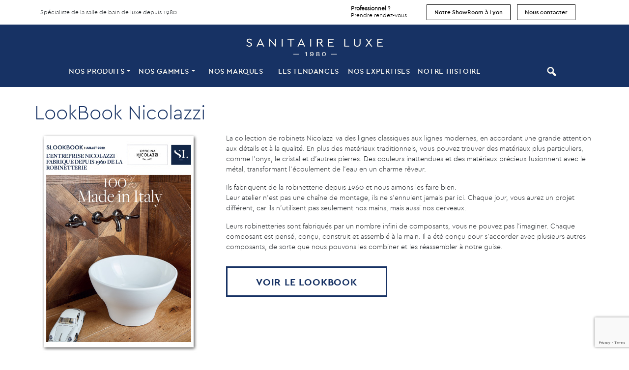

--- FILE ---
content_type: text/html; charset=UTF-8
request_url: https://sanitaireluxe.com/lookbook/lookbook-nicolazzi/
body_size: 17111
content:
<!DOCTYPE html>
<html lang="fr-FR" class="no-js">
<head>
	<meta charset="utf-8">
    <meta http-equiv="X-UA-Compatible" content="IE=edge">
    <meta name='viewport' content='width=device-width, initial-scale=1, maximum-scale=1, user-scalable=no' />
    
    <!-- The above 3 meta tags *must* come first in the head; any other head content must come *after* these tags -->
    <title>LookBook Nicolazzi - Sanitaire Luxe</title>

    <!-- HTML5 shim and Respond.js for IE8 support of HTML5 elements and media queries -->
    <!-- WARNING: Respond.js doesn't work if you view the page via file:// -->
    <!--[if lt IE 9]>
      <script src="https://oss.maxcdn.com/html5shiv/3.7.2/html5shiv.min.js"></script>
      <script src="https://oss.maxcdn.com/respond/1.4.2/respond.min.js"></script>
    <![endif]-->
    
    <!-- Include all compiled plugins (below), or include individual files as needed -->
    
    <meta name='robots' content='index, follow, max-image-preview:large, max-snippet:-1, max-video-preview:-1' />

	<!-- This site is optimized with the Yoast SEO plugin v26.4 - https://yoast.com/wordpress/plugins/seo/ -->
	<meta name="description" content="Les robinets Nicolazzi vont des lignes classiques aux lignes modernes, en accordant une grande attention aux détails et à la qualité." />
	<link rel="canonical" href="https://sanitaireluxe.com/lookbook/lookbook-nicolazzi/" />
	<meta property="og:locale" content="fr_FR" />
	<meta property="og:type" content="article" />
	<meta property="og:title" content="LookBook Nicolazzi - Sanitaire Luxe" />
	<meta property="og:description" content="Les robinets Nicolazzi vont des lignes classiques aux lignes modernes, en accordant une grande attention aux détails et à la qualité." />
	<meta property="og:url" content="https://sanitaireluxe.com/lookbook/lookbook-nicolazzi/" />
	<meta property="og:site_name" content="Sanitaire Luxe" />
	<meta property="article:modified_time" content="2023-02-08T14:24:27+00:00" />
	<meta name="twitter:card" content="summary_large_image" />
	<meta name="twitter:label1" content="Durée de lecture estimée" />
	<meta name="twitter:data1" content="1 minute" />
	<script type="application/ld+json" class="yoast-schema-graph">{"@context":"https://schema.org","@graph":[{"@type":"WebPage","@id":"https://sanitaireluxe.com/lookbook/lookbook-nicolazzi/","url":"https://sanitaireluxe.com/lookbook/lookbook-nicolazzi/","name":"LookBook Nicolazzi - Sanitaire Luxe","isPartOf":{"@id":"https://sanitaireluxe.com/#website"},"datePublished":"2022-07-27T15:09:46+00:00","dateModified":"2023-02-08T14:24:27+00:00","description":"Les robinets Nicolazzi vont des lignes classiques aux lignes modernes, en accordant une grande attention aux détails et à la qualité.","inLanguage":"fr-FR","potentialAction":[{"@type":"ReadAction","target":["https://sanitaireluxe.com/lookbook/lookbook-nicolazzi/"]}]},{"@type":"WebSite","@id":"https://sanitaireluxe.com/#website","url":"https://sanitaireluxe.com/","name":"Sanitaire Luxe","description":"Spécialiste de la salle de bain de luxe depuis 1980","publisher":{"@id":"https://sanitaireluxe.com/#organization"},"potentialAction":[{"@type":"SearchAction","target":{"@type":"EntryPoint","urlTemplate":"https://sanitaireluxe.com/?s={search_term_string}"},"query-input":{"@type":"PropertyValueSpecification","valueRequired":true,"valueName":"search_term_string"}}],"inLanguage":"fr-FR"},{"@type":"Organization","@id":"https://sanitaireluxe.com/#organization","name":"Sanitaire Luxe Lyon","url":"https://sanitaireluxe.com/","logo":{"@type":"ImageObject","inLanguage":"fr-FR","@id":"https://sanitaireluxe.com/#/schema/logo/image/","url":"https://sanitaireluxe.com/wp-content/uploads/2022/03/Logo-Sanitaire-Luxe-Lyon.png","contentUrl":"https://sanitaireluxe.com/wp-content/uploads/2022/03/Logo-Sanitaire-Luxe-Lyon.png","width":464,"height":326,"caption":"Sanitaire Luxe Lyon"},"image":{"@id":"https://sanitaireluxe.com/#/schema/logo/image/"}}]}</script>
	<!-- / Yoast SEO plugin. -->


<link rel="alternate" title="oEmbed (JSON)" type="application/json+oembed" href="https://sanitaireluxe.com/wp-json/oembed/1.0/embed?url=https%3A%2F%2Fsanitaireluxe.com%2Flookbook%2Flookbook-nicolazzi%2F" />
<link rel="alternate" title="oEmbed (XML)" type="text/xml+oembed" href="https://sanitaireluxe.com/wp-json/oembed/1.0/embed?url=https%3A%2F%2Fsanitaireluxe.com%2Flookbook%2Flookbook-nicolazzi%2F&#038;format=xml" />
<style id='wp-img-auto-sizes-contain-inline-css' type='text/css'>
img:is([sizes=auto i],[sizes^="auto," i]){contain-intrinsic-size:3000px 1500px}
/*# sourceURL=wp-img-auto-sizes-contain-inline-css */
</style>
<style id='wp-emoji-styles-inline-css' type='text/css'>

	img.wp-smiley, img.emoji {
		display: inline !important;
		border: none !important;
		box-shadow: none !important;
		height: 1em !important;
		width: 1em !important;
		margin: 0 0.07em !important;
		vertical-align: -0.1em !important;
		background: none !important;
		padding: 0 !important;
	}
/*# sourceURL=wp-emoji-styles-inline-css */
</style>
<style id='wp-block-library-inline-css' type='text/css'>
:root{--wp-block-synced-color:#7a00df;--wp-block-synced-color--rgb:122,0,223;--wp-bound-block-color:var(--wp-block-synced-color);--wp-editor-canvas-background:#ddd;--wp-admin-theme-color:#007cba;--wp-admin-theme-color--rgb:0,124,186;--wp-admin-theme-color-darker-10:#006ba1;--wp-admin-theme-color-darker-10--rgb:0,107,160.5;--wp-admin-theme-color-darker-20:#005a87;--wp-admin-theme-color-darker-20--rgb:0,90,135;--wp-admin-border-width-focus:2px}@media (min-resolution:192dpi){:root{--wp-admin-border-width-focus:1.5px}}.wp-element-button{cursor:pointer}:root .has-very-light-gray-background-color{background-color:#eee}:root .has-very-dark-gray-background-color{background-color:#313131}:root .has-very-light-gray-color{color:#eee}:root .has-very-dark-gray-color{color:#313131}:root .has-vivid-green-cyan-to-vivid-cyan-blue-gradient-background{background:linear-gradient(135deg,#00d084,#0693e3)}:root .has-purple-crush-gradient-background{background:linear-gradient(135deg,#34e2e4,#4721fb 50%,#ab1dfe)}:root .has-hazy-dawn-gradient-background{background:linear-gradient(135deg,#faaca8,#dad0ec)}:root .has-subdued-olive-gradient-background{background:linear-gradient(135deg,#fafae1,#67a671)}:root .has-atomic-cream-gradient-background{background:linear-gradient(135deg,#fdd79a,#004a59)}:root .has-nightshade-gradient-background{background:linear-gradient(135deg,#330968,#31cdcf)}:root .has-midnight-gradient-background{background:linear-gradient(135deg,#020381,#2874fc)}:root{--wp--preset--font-size--normal:16px;--wp--preset--font-size--huge:42px}.has-regular-font-size{font-size:1em}.has-larger-font-size{font-size:2.625em}.has-normal-font-size{font-size:var(--wp--preset--font-size--normal)}.has-huge-font-size{font-size:var(--wp--preset--font-size--huge)}.has-text-align-center{text-align:center}.has-text-align-left{text-align:left}.has-text-align-right{text-align:right}.has-fit-text{white-space:nowrap!important}#end-resizable-editor-section{display:none}.aligncenter{clear:both}.items-justified-left{justify-content:flex-start}.items-justified-center{justify-content:center}.items-justified-right{justify-content:flex-end}.items-justified-space-between{justify-content:space-between}.screen-reader-text{border:0;clip-path:inset(50%);height:1px;margin:-1px;overflow:hidden;padding:0;position:absolute;width:1px;word-wrap:normal!important}.screen-reader-text:focus{background-color:#ddd;clip-path:none;color:#444;display:block;font-size:1em;height:auto;left:5px;line-height:normal;padding:15px 23px 14px;text-decoration:none;top:5px;width:auto;z-index:100000}html :where(.has-border-color){border-style:solid}html :where([style*=border-top-color]){border-top-style:solid}html :where([style*=border-right-color]){border-right-style:solid}html :where([style*=border-bottom-color]){border-bottom-style:solid}html :where([style*=border-left-color]){border-left-style:solid}html :where([style*=border-width]){border-style:solid}html :where([style*=border-top-width]){border-top-style:solid}html :where([style*=border-right-width]){border-right-style:solid}html :where([style*=border-bottom-width]){border-bottom-style:solid}html :where([style*=border-left-width]){border-left-style:solid}html :where(img[class*=wp-image-]){height:auto;max-width:100%}:where(figure){margin:0 0 1em}html :where(.is-position-sticky){--wp-admin--admin-bar--position-offset:var(--wp-admin--admin-bar--height,0px)}@media screen and (max-width:600px){html :where(.is-position-sticky){--wp-admin--admin-bar--position-offset:0px}}

/*# sourceURL=wp-block-library-inline-css */
</style><style id='wp-block-paragraph-inline-css' type='text/css'>
.is-small-text{font-size:.875em}.is-regular-text{font-size:1em}.is-large-text{font-size:2.25em}.is-larger-text{font-size:3em}.has-drop-cap:not(:focus):first-letter{float:left;font-size:8.4em;font-style:normal;font-weight:100;line-height:.68;margin:.05em .1em 0 0;text-transform:uppercase}body.rtl .has-drop-cap:not(:focus):first-letter{float:none;margin-left:.1em}p.has-drop-cap.has-background{overflow:hidden}:root :where(p.has-background){padding:1.25em 2.375em}:where(p.has-text-color:not(.has-link-color)) a{color:inherit}p.has-text-align-left[style*="writing-mode:vertical-lr"],p.has-text-align-right[style*="writing-mode:vertical-rl"]{rotate:180deg}
/*# sourceURL=https://sanitaireluxe.com/wp-includes/blocks/paragraph/style.min.css */
</style>
<style id='global-styles-inline-css' type='text/css'>
:root{--wp--preset--aspect-ratio--square: 1;--wp--preset--aspect-ratio--4-3: 4/3;--wp--preset--aspect-ratio--3-4: 3/4;--wp--preset--aspect-ratio--3-2: 3/2;--wp--preset--aspect-ratio--2-3: 2/3;--wp--preset--aspect-ratio--16-9: 16/9;--wp--preset--aspect-ratio--9-16: 9/16;--wp--preset--color--black: #000000;--wp--preset--color--cyan-bluish-gray: #abb8c3;--wp--preset--color--white: #ffffff;--wp--preset--color--pale-pink: #f78da7;--wp--preset--color--vivid-red: #cf2e2e;--wp--preset--color--luminous-vivid-orange: #ff6900;--wp--preset--color--luminous-vivid-amber: #fcb900;--wp--preset--color--light-green-cyan: #7bdcb5;--wp--preset--color--vivid-green-cyan: #00d084;--wp--preset--color--pale-cyan-blue: #8ed1fc;--wp--preset--color--vivid-cyan-blue: #0693e3;--wp--preset--color--vivid-purple: #9b51e0;--wp--preset--gradient--vivid-cyan-blue-to-vivid-purple: linear-gradient(135deg,rgb(6,147,227) 0%,rgb(155,81,224) 100%);--wp--preset--gradient--light-green-cyan-to-vivid-green-cyan: linear-gradient(135deg,rgb(122,220,180) 0%,rgb(0,208,130) 100%);--wp--preset--gradient--luminous-vivid-amber-to-luminous-vivid-orange: linear-gradient(135deg,rgb(252,185,0) 0%,rgb(255,105,0) 100%);--wp--preset--gradient--luminous-vivid-orange-to-vivid-red: linear-gradient(135deg,rgb(255,105,0) 0%,rgb(207,46,46) 100%);--wp--preset--gradient--very-light-gray-to-cyan-bluish-gray: linear-gradient(135deg,rgb(238,238,238) 0%,rgb(169,184,195) 100%);--wp--preset--gradient--cool-to-warm-spectrum: linear-gradient(135deg,rgb(74,234,220) 0%,rgb(151,120,209) 20%,rgb(207,42,186) 40%,rgb(238,44,130) 60%,rgb(251,105,98) 80%,rgb(254,248,76) 100%);--wp--preset--gradient--blush-light-purple: linear-gradient(135deg,rgb(255,206,236) 0%,rgb(152,150,240) 100%);--wp--preset--gradient--blush-bordeaux: linear-gradient(135deg,rgb(254,205,165) 0%,rgb(254,45,45) 50%,rgb(107,0,62) 100%);--wp--preset--gradient--luminous-dusk: linear-gradient(135deg,rgb(255,203,112) 0%,rgb(199,81,192) 50%,rgb(65,88,208) 100%);--wp--preset--gradient--pale-ocean: linear-gradient(135deg,rgb(255,245,203) 0%,rgb(182,227,212) 50%,rgb(51,167,181) 100%);--wp--preset--gradient--electric-grass: linear-gradient(135deg,rgb(202,248,128) 0%,rgb(113,206,126) 100%);--wp--preset--gradient--midnight: linear-gradient(135deg,rgb(2,3,129) 0%,rgb(40,116,252) 100%);--wp--preset--font-size--small: 13px;--wp--preset--font-size--medium: 20px;--wp--preset--font-size--large: 36px;--wp--preset--font-size--x-large: 42px;--wp--preset--spacing--20: 0.44rem;--wp--preset--spacing--30: 0.67rem;--wp--preset--spacing--40: 1rem;--wp--preset--spacing--50: 1.5rem;--wp--preset--spacing--60: 2.25rem;--wp--preset--spacing--70: 3.38rem;--wp--preset--spacing--80: 5.06rem;--wp--preset--shadow--natural: 6px 6px 9px rgba(0, 0, 0, 0.2);--wp--preset--shadow--deep: 12px 12px 50px rgba(0, 0, 0, 0.4);--wp--preset--shadow--sharp: 6px 6px 0px rgba(0, 0, 0, 0.2);--wp--preset--shadow--outlined: 6px 6px 0px -3px rgb(255, 255, 255), 6px 6px rgb(0, 0, 0);--wp--preset--shadow--crisp: 6px 6px 0px rgb(0, 0, 0);}:where(.is-layout-flex){gap: 0.5em;}:where(.is-layout-grid){gap: 0.5em;}body .is-layout-flex{display: flex;}.is-layout-flex{flex-wrap: wrap;align-items: center;}.is-layout-flex > :is(*, div){margin: 0;}body .is-layout-grid{display: grid;}.is-layout-grid > :is(*, div){margin: 0;}:where(.wp-block-columns.is-layout-flex){gap: 2em;}:where(.wp-block-columns.is-layout-grid){gap: 2em;}:where(.wp-block-post-template.is-layout-flex){gap: 1.25em;}:where(.wp-block-post-template.is-layout-grid){gap: 1.25em;}.has-black-color{color: var(--wp--preset--color--black) !important;}.has-cyan-bluish-gray-color{color: var(--wp--preset--color--cyan-bluish-gray) !important;}.has-white-color{color: var(--wp--preset--color--white) !important;}.has-pale-pink-color{color: var(--wp--preset--color--pale-pink) !important;}.has-vivid-red-color{color: var(--wp--preset--color--vivid-red) !important;}.has-luminous-vivid-orange-color{color: var(--wp--preset--color--luminous-vivid-orange) !important;}.has-luminous-vivid-amber-color{color: var(--wp--preset--color--luminous-vivid-amber) !important;}.has-light-green-cyan-color{color: var(--wp--preset--color--light-green-cyan) !important;}.has-vivid-green-cyan-color{color: var(--wp--preset--color--vivid-green-cyan) !important;}.has-pale-cyan-blue-color{color: var(--wp--preset--color--pale-cyan-blue) !important;}.has-vivid-cyan-blue-color{color: var(--wp--preset--color--vivid-cyan-blue) !important;}.has-vivid-purple-color{color: var(--wp--preset--color--vivid-purple) !important;}.has-black-background-color{background-color: var(--wp--preset--color--black) !important;}.has-cyan-bluish-gray-background-color{background-color: var(--wp--preset--color--cyan-bluish-gray) !important;}.has-white-background-color{background-color: var(--wp--preset--color--white) !important;}.has-pale-pink-background-color{background-color: var(--wp--preset--color--pale-pink) !important;}.has-vivid-red-background-color{background-color: var(--wp--preset--color--vivid-red) !important;}.has-luminous-vivid-orange-background-color{background-color: var(--wp--preset--color--luminous-vivid-orange) !important;}.has-luminous-vivid-amber-background-color{background-color: var(--wp--preset--color--luminous-vivid-amber) !important;}.has-light-green-cyan-background-color{background-color: var(--wp--preset--color--light-green-cyan) !important;}.has-vivid-green-cyan-background-color{background-color: var(--wp--preset--color--vivid-green-cyan) !important;}.has-pale-cyan-blue-background-color{background-color: var(--wp--preset--color--pale-cyan-blue) !important;}.has-vivid-cyan-blue-background-color{background-color: var(--wp--preset--color--vivid-cyan-blue) !important;}.has-vivid-purple-background-color{background-color: var(--wp--preset--color--vivid-purple) !important;}.has-black-border-color{border-color: var(--wp--preset--color--black) !important;}.has-cyan-bluish-gray-border-color{border-color: var(--wp--preset--color--cyan-bluish-gray) !important;}.has-white-border-color{border-color: var(--wp--preset--color--white) !important;}.has-pale-pink-border-color{border-color: var(--wp--preset--color--pale-pink) !important;}.has-vivid-red-border-color{border-color: var(--wp--preset--color--vivid-red) !important;}.has-luminous-vivid-orange-border-color{border-color: var(--wp--preset--color--luminous-vivid-orange) !important;}.has-luminous-vivid-amber-border-color{border-color: var(--wp--preset--color--luminous-vivid-amber) !important;}.has-light-green-cyan-border-color{border-color: var(--wp--preset--color--light-green-cyan) !important;}.has-vivid-green-cyan-border-color{border-color: var(--wp--preset--color--vivid-green-cyan) !important;}.has-pale-cyan-blue-border-color{border-color: var(--wp--preset--color--pale-cyan-blue) !important;}.has-vivid-cyan-blue-border-color{border-color: var(--wp--preset--color--vivid-cyan-blue) !important;}.has-vivid-purple-border-color{border-color: var(--wp--preset--color--vivid-purple) !important;}.has-vivid-cyan-blue-to-vivid-purple-gradient-background{background: var(--wp--preset--gradient--vivid-cyan-blue-to-vivid-purple) !important;}.has-light-green-cyan-to-vivid-green-cyan-gradient-background{background: var(--wp--preset--gradient--light-green-cyan-to-vivid-green-cyan) !important;}.has-luminous-vivid-amber-to-luminous-vivid-orange-gradient-background{background: var(--wp--preset--gradient--luminous-vivid-amber-to-luminous-vivid-orange) !important;}.has-luminous-vivid-orange-to-vivid-red-gradient-background{background: var(--wp--preset--gradient--luminous-vivid-orange-to-vivid-red) !important;}.has-very-light-gray-to-cyan-bluish-gray-gradient-background{background: var(--wp--preset--gradient--very-light-gray-to-cyan-bluish-gray) !important;}.has-cool-to-warm-spectrum-gradient-background{background: var(--wp--preset--gradient--cool-to-warm-spectrum) !important;}.has-blush-light-purple-gradient-background{background: var(--wp--preset--gradient--blush-light-purple) !important;}.has-blush-bordeaux-gradient-background{background: var(--wp--preset--gradient--blush-bordeaux) !important;}.has-luminous-dusk-gradient-background{background: var(--wp--preset--gradient--luminous-dusk) !important;}.has-pale-ocean-gradient-background{background: var(--wp--preset--gradient--pale-ocean) !important;}.has-electric-grass-gradient-background{background: var(--wp--preset--gradient--electric-grass) !important;}.has-midnight-gradient-background{background: var(--wp--preset--gradient--midnight) !important;}.has-small-font-size{font-size: var(--wp--preset--font-size--small) !important;}.has-medium-font-size{font-size: var(--wp--preset--font-size--medium) !important;}.has-large-font-size{font-size: var(--wp--preset--font-size--large) !important;}.has-x-large-font-size{font-size: var(--wp--preset--font-size--x-large) !important;}
/*# sourceURL=global-styles-inline-css */
</style>

<style id='classic-theme-styles-inline-css' type='text/css'>
/*! This file is auto-generated */
.wp-block-button__link{color:#fff;background-color:#32373c;border-radius:9999px;box-shadow:none;text-decoration:none;padding:calc(.667em + 2px) calc(1.333em + 2px);font-size:1.125em}.wp-block-file__button{background:#32373c;color:#fff;text-decoration:none}
/*# sourceURL=/wp-includes/css/classic-themes.min.css */
</style>
<link rel='stylesheet' id='menu-image-css' href='https://sanitaireluxe.com/wp-content/plugins/menu-image/includes/css/menu-image.css?ver=3.13' type='text/css' media='all' />
<link rel='stylesheet' id='dashicons-css' href='https://sanitaireluxe.com/wp-includes/css/dashicons.min.css?ver=6.9' type='text/css' media='all' />
<link rel='stylesheet' id='contact-form-7-css' href='https://sanitaireluxe.com/wp-content/plugins/contact-form-7/includes/css/styles.css?ver=6.1.3' type='text/css' media='all' />
<link rel='stylesheet' id='taxonomy-image-plugin-public-css' href='https://sanitaireluxe.com/wp-content/plugins/taxonomy-images/css/style.css?ver=0.9.6' type='text/css' media='screen' />
<link rel='stylesheet' id='wp-pagenavi-css' href='https://sanitaireluxe.com/wp-content/plugins/wp-pagenavi/pagenavi-css.css?ver=2.70' type='text/css' media='all' />
<link rel='stylesheet' id='moove_gdpr_frontend-css' href='https://sanitaireluxe.com/wp-content/plugins/gdpr-cookie-compliance/dist/styles/gdpr-main.css?ver=5.0.9' type='text/css' media='all' />
<style id='moove_gdpr_frontend-inline-css' type='text/css'>
#moove_gdpr_cookie_modal,#moove_gdpr_cookie_info_bar,.gdpr_cookie_settings_shortcode_content{font-family:&#039;Nunito&#039;,sans-serif}#moove_gdpr_save_popup_settings_button{background-color:#373737;color:#fff}#moove_gdpr_save_popup_settings_button:hover{background-color:#000}#moove_gdpr_cookie_info_bar .moove-gdpr-info-bar-container .moove-gdpr-info-bar-content a.mgbutton,#moove_gdpr_cookie_info_bar .moove-gdpr-info-bar-container .moove-gdpr-info-bar-content button.mgbutton{background-color:#164582}#moove_gdpr_cookie_modal .moove-gdpr-modal-content .moove-gdpr-modal-footer-content .moove-gdpr-button-holder a.mgbutton,#moove_gdpr_cookie_modal .moove-gdpr-modal-content .moove-gdpr-modal-footer-content .moove-gdpr-button-holder button.mgbutton,.gdpr_cookie_settings_shortcode_content .gdpr-shr-button.button-green{background-color:#164582;border-color:#164582}#moove_gdpr_cookie_modal .moove-gdpr-modal-content .moove-gdpr-modal-footer-content .moove-gdpr-button-holder a.mgbutton:hover,#moove_gdpr_cookie_modal .moove-gdpr-modal-content .moove-gdpr-modal-footer-content .moove-gdpr-button-holder button.mgbutton:hover,.gdpr_cookie_settings_shortcode_content .gdpr-shr-button.button-green:hover{background-color:#fff;color:#164582}#moove_gdpr_cookie_modal .moove-gdpr-modal-content .moove-gdpr-modal-close i,#moove_gdpr_cookie_modal .moove-gdpr-modal-content .moove-gdpr-modal-close span.gdpr-icon{background-color:#164582;border:1px solid #164582}#moove_gdpr_cookie_info_bar span.moove-gdpr-infobar-allow-all.focus-g,#moove_gdpr_cookie_info_bar span.moove-gdpr-infobar-allow-all:focus,#moove_gdpr_cookie_info_bar button.moove-gdpr-infobar-allow-all.focus-g,#moove_gdpr_cookie_info_bar button.moove-gdpr-infobar-allow-all:focus,#moove_gdpr_cookie_info_bar span.moove-gdpr-infobar-reject-btn.focus-g,#moove_gdpr_cookie_info_bar span.moove-gdpr-infobar-reject-btn:focus,#moove_gdpr_cookie_info_bar button.moove-gdpr-infobar-reject-btn.focus-g,#moove_gdpr_cookie_info_bar button.moove-gdpr-infobar-reject-btn:focus,#moove_gdpr_cookie_info_bar span.change-settings-button.focus-g,#moove_gdpr_cookie_info_bar span.change-settings-button:focus,#moove_gdpr_cookie_info_bar button.change-settings-button.focus-g,#moove_gdpr_cookie_info_bar button.change-settings-button:focus{-webkit-box-shadow:0 0 1px 3px #164582;-moz-box-shadow:0 0 1px 3px #164582;box-shadow:0 0 1px 3px #164582}#moove_gdpr_cookie_modal .moove-gdpr-modal-content .moove-gdpr-modal-close i:hover,#moove_gdpr_cookie_modal .moove-gdpr-modal-content .moove-gdpr-modal-close span.gdpr-icon:hover,#moove_gdpr_cookie_info_bar span[data-href]>u.change-settings-button{color:#164582}#moove_gdpr_cookie_modal .moove-gdpr-modal-content .moove-gdpr-modal-left-content #moove-gdpr-menu li.menu-item-selected a span.gdpr-icon,#moove_gdpr_cookie_modal .moove-gdpr-modal-content .moove-gdpr-modal-left-content #moove-gdpr-menu li.menu-item-selected button span.gdpr-icon{color:inherit}#moove_gdpr_cookie_modal .moove-gdpr-modal-content .moove-gdpr-modal-left-content #moove-gdpr-menu li a span.gdpr-icon,#moove_gdpr_cookie_modal .moove-gdpr-modal-content .moove-gdpr-modal-left-content #moove-gdpr-menu li button span.gdpr-icon{color:inherit}#moove_gdpr_cookie_modal .gdpr-acc-link{line-height:0;font-size:0;color:transparent;position:absolute}#moove_gdpr_cookie_modal .moove-gdpr-modal-content .moove-gdpr-modal-close:hover i,#moove_gdpr_cookie_modal .moove-gdpr-modal-content .moove-gdpr-modal-left-content #moove-gdpr-menu li a,#moove_gdpr_cookie_modal .moove-gdpr-modal-content .moove-gdpr-modal-left-content #moove-gdpr-menu li button,#moove_gdpr_cookie_modal .moove-gdpr-modal-content .moove-gdpr-modal-left-content #moove-gdpr-menu li button i,#moove_gdpr_cookie_modal .moove-gdpr-modal-content .moove-gdpr-modal-left-content #moove-gdpr-menu li a i,#moove_gdpr_cookie_modal .moove-gdpr-modal-content .moove-gdpr-tab-main .moove-gdpr-tab-main-content a:hover,#moove_gdpr_cookie_info_bar.moove-gdpr-dark-scheme .moove-gdpr-info-bar-container .moove-gdpr-info-bar-content a.mgbutton:hover,#moove_gdpr_cookie_info_bar.moove-gdpr-dark-scheme .moove-gdpr-info-bar-container .moove-gdpr-info-bar-content button.mgbutton:hover,#moove_gdpr_cookie_info_bar.moove-gdpr-dark-scheme .moove-gdpr-info-bar-container .moove-gdpr-info-bar-content a:hover,#moove_gdpr_cookie_info_bar.moove-gdpr-dark-scheme .moove-gdpr-info-bar-container .moove-gdpr-info-bar-content button:hover,#moove_gdpr_cookie_info_bar.moove-gdpr-dark-scheme .moove-gdpr-info-bar-container .moove-gdpr-info-bar-content span.change-settings-button:hover,#moove_gdpr_cookie_info_bar.moove-gdpr-dark-scheme .moove-gdpr-info-bar-container .moove-gdpr-info-bar-content button.change-settings-button:hover,#moove_gdpr_cookie_info_bar.moove-gdpr-dark-scheme .moove-gdpr-info-bar-container .moove-gdpr-info-bar-content u.change-settings-button:hover,#moove_gdpr_cookie_info_bar span[data-href]>u.change-settings-button,#moove_gdpr_cookie_info_bar.moove-gdpr-dark-scheme .moove-gdpr-info-bar-container .moove-gdpr-info-bar-content a.mgbutton.focus-g,#moove_gdpr_cookie_info_bar.moove-gdpr-dark-scheme .moove-gdpr-info-bar-container .moove-gdpr-info-bar-content button.mgbutton.focus-g,#moove_gdpr_cookie_info_bar.moove-gdpr-dark-scheme .moove-gdpr-info-bar-container .moove-gdpr-info-bar-content a.focus-g,#moove_gdpr_cookie_info_bar.moove-gdpr-dark-scheme .moove-gdpr-info-bar-container .moove-gdpr-info-bar-content button.focus-g,#moove_gdpr_cookie_info_bar.moove-gdpr-dark-scheme .moove-gdpr-info-bar-container .moove-gdpr-info-bar-content a.mgbutton:focus,#moove_gdpr_cookie_info_bar.moove-gdpr-dark-scheme .moove-gdpr-info-bar-container .moove-gdpr-info-bar-content button.mgbutton:focus,#moove_gdpr_cookie_info_bar.moove-gdpr-dark-scheme .moove-gdpr-info-bar-container .moove-gdpr-info-bar-content a:focus,#moove_gdpr_cookie_info_bar.moove-gdpr-dark-scheme .moove-gdpr-info-bar-container .moove-gdpr-info-bar-content button:focus,#moove_gdpr_cookie_info_bar.moove-gdpr-dark-scheme .moove-gdpr-info-bar-container .moove-gdpr-info-bar-content span.change-settings-button.focus-g,span.change-settings-button:focus,button.change-settings-button.focus-g,button.change-settings-button:focus,#moove_gdpr_cookie_info_bar.moove-gdpr-dark-scheme .moove-gdpr-info-bar-container .moove-gdpr-info-bar-content u.change-settings-button.focus-g,#moove_gdpr_cookie_info_bar.moove-gdpr-dark-scheme .moove-gdpr-info-bar-container .moove-gdpr-info-bar-content u.change-settings-button:focus{color:#164582}#moove_gdpr_cookie_modal .moove-gdpr-branding.focus-g span,#moove_gdpr_cookie_modal .moove-gdpr-modal-content .moove-gdpr-tab-main a.focus-g,#moove_gdpr_cookie_modal .moove-gdpr-modal-content .moove-gdpr-tab-main .gdpr-cd-details-toggle.focus-g{color:#164582}#moove_gdpr_cookie_modal.gdpr_lightbox-hide{display:none}
/*# sourceURL=moove_gdpr_frontend-inline-css */
</style>
<script type="text/javascript" src="https://sanitaireluxe.com/wp-includes/js/jquery/jquery.min.js?ver=3.7.1" id="jquery-core-js"></script>
<script type="text/javascript" src="https://sanitaireluxe.com/wp-includes/js/jquery/jquery-migrate.min.js?ver=3.4.1" id="jquery-migrate-js"></script>
<link rel="https://api.w.org/" href="https://sanitaireluxe.com/wp-json/" /><link rel="alternate" title="JSON" type="application/json" href="https://sanitaireluxe.com/wp-json/wp/v2/lookbook/5225" /><link rel="EditURI" type="application/rsd+xml" title="RSD" href="https://sanitaireluxe.com/xmlrpc.php?rsd" />
<meta name="generator" content="WordPress 6.9" />
<link rel='shortlink' href='https://sanitaireluxe.com/?p=5225' />
<link rel="icon" href="https://sanitaireluxe.com/wp-content/uploads/2021/11/cropped-FAVSL1980-32x32.png" sizes="32x32" />
<link rel="icon" href="https://sanitaireluxe.com/wp-content/uploads/2021/11/cropped-FAVSL1980-192x192.png" sizes="192x192" />
<link rel="apple-touch-icon" href="https://sanitaireluxe.com/wp-content/uploads/2021/11/cropped-FAVSL1980-180x180.png" />
<meta name="msapplication-TileImage" content="https://sanitaireluxe.com/wp-content/uploads/2021/11/cropped-FAVSL1980-270x270.png" />
	
    
    <link rel="stylesheet" href="https://ajax.googleapis.com/ajax/libs/jqueryui/1.11.4/themes/smoothness/jquery-ui.css">
    <link rel="stylesheet" href="https://stackpath.bootstrapcdn.com/bootstrap/4.3.1/css/bootstrap.min.css" integrity="sha384-ggOyR0iXCbMQv3Xipma34MD+dH/1fQ784/j6cY/iJTQUOhcWr7x9JvoRxT2MZw1T" crossorigin="anonymous">

    <link href="https://sanitaireluxe.com/wp-content/themes/sluxe/css/main.css" rel="stylesheet">
    <link href="https://sanitaireluxe.com/wp-content/themes/sluxe/css/fonts/stylesheet.css" rel="stylesheet">  

	
	<script src="https://code.jquery.com/jquery-3.6.0.js" integrity="sha256-H+K7U5CnXl1h5ywQfKtSj8PCmoN9aaq30gDh27Xc0jk=" crossorigin="anonymous"></script>
	<script src="https://cdnjs.cloudflare.com/ajax/libs/popper.js/1.14.7/umd/popper.min.js" integrity="sha384-UO2eT0CpHqdSJQ6hJty5KVphtPhzWj9WO1clHTMGa3JDZwrnQq4sF86dIHNDz0W1" crossorigin="anonymous"></script>
	<script src="https://stackpath.bootstrapcdn.com/bootstrap/4.3.1/js/bootstrap.min.js" integrity="sha384-JjSmVgyd0p3pXB1rRibZUAYoIIy6OrQ6VrjIEaFf/nJGzIxFDsf4x0xIM+B07jRM" crossorigin="anonymous"></script>
    <script src="https://ajax.googleapis.com/ajax/libs/jqueryui/1.11.4/jquery-ui.min.js"></script>
    <script src="https://sanitaireluxe.com/wp-content/themes/sluxe/js/main.js"></script>
    <script src="https://kit.fontawesome.com/9b88a96488.js" crossorigin="anonymous"></script>
    <script src="https://sanitaireluxe.com/wp-content/themes/sluxe/js/parallax.min.js"></script>
	
	<link rel="preconnect" href="https://fonts.gstatic.com">
	<link href="https://fonts.googleapis.com/css2?family=Dosis:wght@200;300;400;500;600;700;800&display=swap" rel="stylesheet">
    <link href="https://fonts.googleapis.com/css2?family=Montserrat:wght@300;400;500;600;700;800;900&display=swap" rel="stylesheet">
	<link href="https://fonts.googleapis.com/css2?family=Oswald:wght@200;300;400;500;600;700&display=swap" rel="stylesheet">
	<link href="https://fonts.googleapis.com/css2?family=Ropa+Sans&display=swap" rel="stylesheet">
	
	<link rel="stylesheet" type="text/css" href="//cdn.jsdelivr.net/npm/slick-carousel@1.8.1/slick/slick.css"/>
	<script type="text/javascript" src="//cdn.jsdelivr.net/npm/slick-carousel@1.8.1/slick/slick.min.js"></script>
	
	<!-- Global site tag (gtag.js) - Google Analytics -->
	<script async src="https://www.googletagmanager.com/gtag/js?id=G-SZSBL6CT08"></script>
	<script>
	  window.dataLayer = window.dataLayer || [];
	  function gtag(){dataLayer.push(arguments);}
	  gtag('js', new Date());

	  gtag('config', 'G-SZSBL6CT08');
	</script>

<link rel='stylesheet' id='real3d-flipbook-style-css' href='https://sanitaireluxe.com/wp-content/plugins/real3d-flipbook/css/flipbook.style.css?ver=3.32' type='text/css' media='all' />
</head>
	 
<body data-is-mobile="false">
	
<script src="https://unpkg.com/aos@next/dist/aos.js"></script>
  <script>
    /* AOS.init(); */
  </script>
	<div class="preheader bg-white">
		<div class=" container-fluid h-100 ">
			<div class="row h-100 ">
								
				<div class="col-12 col-sm-12 col-lg-4 text-center ">
					<div class="ml-15">Spécialiste de la salle de bain de luxe depuis 1980</div>
				</div>
				<div class="col-12 col-sm-12 col-lg-8 text-center text-lg-right align-items-center mobile-hide">
					<div class="row h-100">
						<div class="col-12 col-md-2 col-lg-3 text-right"></div>
						<div class="col-12 col-md-2 col-lg-3 text-right">
							<a href="https://sanitaireluxe.com/contact/" class="nobtn-preheader" style="text-align: left;"><div class="clear h-10"></div><b>Professionnel ?</b><br/>
Prendre rendez-vous</a>
						</div>
						<div class="col-12 col-md-8 col-lg-6 text-left ">
							<a href="https://sanitaireluxe.com/notre-showroom/" class="btn-preheader">Notre ShowRoom à Lyon</a>
						
							<a href="https://sanitaireluxe.com/contact/" class="btn-preheader">Nous contacter</a>
						</div>
					</div>
					
				</div>
				
			</div>
		</div>
	</div>
	<header>
		<div class="container-fluid"> 
			<div class="row align-items-center">
		<div class="col-12 col-sm-1 col-lg-1 text-center"></div>
				<div class="col-6 col-sm-4 col-lg-12 text-center ">
					<a href="https://sanitaireluxe.com"><img src="https://sanitaireluxe.com/wp-content/themes/sluxe/images/svg/logo.svg" class="img-fluid" width="300px" height="48px" /></a>
				</div>
				<div class="col-4 col-sm-6 col-lg-12 col-menu ">
					<div class="menu-main-menu-container"><ul id="menu-main-menu" class="menu-block"><li itemscope="itemscope" itemtype="https://www.schema.org/SiteNavigationElement" id="menu-item-27693" class="menu-item menu-item-type-custom menu-item-object-custom menu-item-has-children dropdown menu-item-27693 nav-item"><a title="Nos produits" href="#" data-hover="dropdown" aria-haspopup="true" aria-expanded="false" class="dropdown-toggle nav-link" id="menu-item-dropdown-27693">Nos produits</a>
<ul class="dropdown-menu" aria-labelledby="menu-item-dropdown-27693" role="menu">
	<li itemscope="itemscope" itemtype="https://www.schema.org/SiteNavigationElement" id="menu-item-27596" class="menu-item menu-item-type-taxonomy menu-item-object-univers menu-item-27596 nav-item"><a title="Robinetterie" href="https://sanitaireluxe.com/univers/robinetterie/" class="dropdown-item">Robinetterie</a></li>
	<li itemscope="itemscope" itemtype="https://www.schema.org/SiteNavigationElement" id="menu-item-27597" class="menu-item menu-item-type-taxonomy menu-item-object-univers menu-item-27597 nav-item"><a title="Sanitaires" href="https://sanitaireluxe.com/univers/sanitaires/" class="dropdown-item">Sanitaires</a></li>
	<li itemscope="itemscope" itemtype="https://www.schema.org/SiteNavigationElement" id="menu-item-27598" class="menu-item menu-item-type-taxonomy menu-item-object-univers menu-item-27598 nav-item"><a title="Accessoires" href="https://sanitaireluxe.com/univers/accessoires/" class="dropdown-item">Accessoires</a></li>
	<li itemscope="itemscope" itemtype="https://www.schema.org/SiteNavigationElement" id="menu-item-27599" class="menu-item menu-item-type-taxonomy menu-item-object-univers menu-item-27599 nav-item"><a title="Cuisine" href="https://sanitaireluxe.com/univers/cuisine/" class="dropdown-item">Cuisine</a></li>
	<li itemscope="itemscope" itemtype="https://www.schema.org/SiteNavigationElement" id="menu-item-27600" class="menu-item menu-item-type-taxonomy menu-item-object-univers menu-item-27600 nav-item"><a title="Wellness" href="https://sanitaireluxe.com/univers/wellness/" class="dropdown-item">Wellness</a></li>
	<li itemscope="itemscope" itemtype="https://www.schema.org/SiteNavigationElement" id="menu-item-27601" class="menu-item menu-item-type-taxonomy menu-item-object-univers menu-item-27601 nav-item"><a title="Radiateurs - Sèche Serviettes" href="https://sanitaireluxe.com/univers/radiateurs-seche-serviettes/" class="dropdown-item">Radiateurs &#8211; Sèche Serviettes</a></li>
	<li itemscope="itemscope" itemtype="https://www.schema.org/SiteNavigationElement" id="menu-item-27602" class="menu-item menu-item-type-taxonomy menu-item-object-univers menu-item-27602 nav-item"><a title="Meubles" href="https://sanitaireluxe.com/univers/meubles/" class="dropdown-item">Meubles</a></li>
	<li itemscope="itemscope" itemtype="https://www.schema.org/SiteNavigationElement" id="menu-item-27603" class="menu-item menu-item-type-taxonomy menu-item-object-univers menu-item-27603 nav-item"><a title="Luminaires" href="https://sanitaireluxe.com/univers/luminaires/" class="dropdown-item">Luminaires</a></li>
</ul>
</li>
<li itemscope="itemscope" itemtype="https://www.schema.org/SiteNavigationElement" id="menu-item-27604" class="menu-item menu-item-type-custom menu-item-object-custom menu-item-has-children dropdown menu-item-27604 nav-item"><a title="Nos Gammes" href="#" data-hover="dropdown" aria-haspopup="true" aria-expanded="false" class="dropdown-toggle nav-link" id="menu-item-dropdown-27604">Nos Gammes</a>
<ul class="dropdown-menu" aria-labelledby="menu-item-dropdown-27604" role="menu">
	<li itemscope="itemscope" itemtype="https://www.schema.org/SiteNavigationElement" id="menu-item-27686" class="menu-item menu-item-type-post_type menu-item-object-page menu-item-27686 nav-item"><a title="SL Project" href="https://sanitaireluxe.com/sl-project/" class="dropdown-item">SL Project</a></li>
	<li itemscope="itemscope" itemtype="https://www.schema.org/SiteNavigationElement" id="menu-item-27687" class="menu-item menu-item-type-post_type menu-item-object-page menu-item-27687 nav-item"><a title="SL Prestige" href="https://sanitaireluxe.com/sl-prestige/" class="dropdown-item">SL Prestige</a></li>
	<li itemscope="itemscope" itemtype="https://www.schema.org/SiteNavigationElement" id="menu-item-27688" class="menu-item menu-item-type-post_type menu-item-object-page menu-item-27688 nav-item"><a title="SL Esthetic" href="https://sanitaireluxe.com/sl-esthetic/" class="dropdown-item">SL Esthetic</a></li>
</ul>
</li>
<li itemscope="itemscope" itemtype="https://www.schema.org/SiteNavigationElement" id="menu-item-27608" class="menu-item menu-item-type-post_type menu-item-object-page menu-item-27608 nav-item"><a title="Nos marques" href="https://sanitaireluxe.com/marques/" class="nav-link">Nos marques</a></li>
<li itemscope="itemscope" itemtype="https://www.schema.org/SiteNavigationElement" id="menu-item-27636" class="menu-item menu-item-type-post_type menu-item-object-page menu-item-27636 nav-item"><a title="Les tendances" href="https://sanitaireluxe.com/nos-lookbooks/" class="nav-link">Les tendances</a></li>
<li itemscope="itemscope" itemtype="https://www.schema.org/SiteNavigationElement" id="menu-item-27640" class="menu-item menu-item-type-post_type menu-item-object-page menu-item-27640 nav-item"><a title="Nos expertises" href="https://sanitaireluxe.com/references/" class="nav-link">Nos expertises</a></li>
<li itemscope="itemscope" itemtype="https://www.schema.org/SiteNavigationElement" id="menu-item-27639" class="menu-item menu-item-type-post_type menu-item-object-page menu-item-27639 nav-item"><a title="Notre histoire" href="https://sanitaireluxe.com/sl-story/" class="nav-link">Notre histoire</a></li>
<li itemscope="itemscope" itemtype="https://www.schema.org/SiteNavigationElement" id="menu-item-27699" class="megamenu-icon menu-item menu-item-type-custom menu-item-object-custom menu-item-27699 nav-item"><a title="Recherche" href="#" class="nav-link"><span class="menu-image-title-hide menu-image-title">Recherche</span><span class="dashicons dashicons-search hide-menu-image-icons"></span></a></li>
</ul></div>					
					<img src="https://sanitaireluxe.com/wp-content/themes/sluxe/images/svg/search.svg"  class=" megamenu-icon recherche">
					<script>
						jQuery( document ).ready(function() {
							jQuery('.megamenu-icon').click( function(){
								if(jQuery('.megamenu').css('display') != 'none') {
									jQuery('.megamenu').css('display', 'none'); 
								} else {
									jQuery('.megamenu').css('display', 'block');
									jQuery('.megamenu').find('#s').focus();
								}
								return false;
							});
						});
					</script>
					
				</div>
				<div class="col-2 col-sm-1 col-lg-1 text-left"><button id="menu-btn" class="menu-icon ag-closed-menu recherche"></button></div>
			</div>
		</div>
		
			</header>
	
	<div class="megamenu">
	<img src="https://sanitaireluxe.com/wp-content/themes/sluxe/images/svg/close.svg" alt="Fermer " title="Fermer" class="megamenu-icon">
				<div class="col-12 col-lg-12">
					<div class="row">
						<div class="col-12 col-lg-12 text-center text-md-right">
							<div class="search-div">	
								<form role="search" method="get" id="searchform" class="searchform" action="https://sanitaireluxe.com">
									<div>
										<label class="screen-reader-text" for="s">Rechercher&nbsp;:</label>
										<input type="text" value="" name="s" id="s" placeholder="Produits, Marque ...">
										<input type="submit" id="searchsubmit" value="Rechercher">
									</div>
								</form>
								
							</div>
						</div>
					</div>
				
				
				</div>
			</div>









<div class="clear"></div>

<style type="text/css">
	
</style>
	
<div class="container categories">
	<div class="row">
		<div class="col-12 text-left">
			<div class="clear h-70"></div>

			<h1 style="color: rgba(23,50,100,1)!important;">LookBook Nicolazzi</h1>


		</div>
	</div>
	<div class="row">
		<div class="col-12 col-sm-4 text-left">	
							<div class="real3dflipbook" id="33_696cb8ab30f9e" style="position:absolute;" data-flipbook-options="{&quot;mode&quot;:&quot;lightbox&quot;,&quot;viewMode&quot;:&quot;webgl&quot;,&quot;zoomMin&quot;:&quot;0.9&quot;,&quot;zoomStep&quot;:&quot;2&quot;,&quot;zoomReset&quot;:&quot;false&quot;,&quot;doubleClickZoom&quot;:&quot;true&quot;,&quot;singlePageMode&quot;:&quot;false&quot;,&quot;pageFlipDuration&quot;:&quot;1&quot;,&quot;sound&quot;:&quot;true&quot;,&quot;startPage&quot;:&quot;1&quot;,&quot;deeplinking&quot;:{&quot;enabled&quot;:&quot;false&quot;},&quot;responsiveView&quot;:&quot;true&quot;,&quot;responsiveViewTreshold&quot;:&quot;768&quot;,&quot;pageTextureSize&quot;:&quot;2048&quot;,&quot;pageTextureSizeSmall&quot;:&quot;1500&quot;,&quot;pdfTextLayer&quot;:&quot;true&quot;,&quot;linkColor&quot;:&quot;rgba(0, 0, 0, 0)&quot;,&quot;linkColorHover&quot;:&quot;rgba(255, 255, 0, .2)&quot;,&quot;cover&quot;:&quot;true&quot;,&quot;backCover&quot;:&quot;true&quot;,&quot;aspectRatio&quot;:&quot;2&quot;,&quot;thumbnailsOnStart&quot;:&quot;false&quot;,&quot;contentOnStart&quot;:&quot;false&quot;,&quot;tableOfContentCloseOnClick&quot;:&quot;true&quot;,&quot;thumbsCloseOnClick&quot;:&quot;true&quot;,&quot;autoplayOnStart&quot;:&quot;false&quot;,&quot;autoplayInterval&quot;:&quot;3000&quot;,&quot;rightToLeft&quot;:&quot;false&quot;,&quot;thumbSize&quot;:&quot;130&quot;,&quot;logoUrlTarget&quot;:&quot;_blank&quot;,&quot;logoCSS&quot;:&quot;position:absolute;left:0;top:0;&quot;,&quot;zIndex&quot;:&quot;auto&quot;,&quot;pdfBrowserViewerIfIE&quot;:&quot;false&quot;,&quot;arrowsAlwaysEnabledForNavigation&quot;:&quot;false&quot;,&quot;arrowsDisabledNotFullscreen&quot;:&quot;true&quot;,&quot;touchSwipeEnabled&quot;:&quot;true&quot;,&quot;rightClickEnabled&quot;:&quot;true&quot;,&quot;access&quot;:&quot;full&quot;,&quot;pageTextureSizeMobileSmall&quot;:&quot;1024&quot;,&quot;singlePageModeIfMobile&quot;:&quot;false&quot;,&quot;pdfBrowserViewerIfMobile&quot;:&quot;false&quot;,&quot;pdfBrowserViewerFullscreen&quot;:&quot;true&quot;,&quot;pdfBrowserViewerFullscreenTarget&quot;:&quot;_blank&quot;,&quot;mobile&quot;:{&quot;contentOnStart&quot;:&quot;false&quot;,&quot;thumbnailsOnStart&quot;:&quot;false&quot;},&quot;btnTocIfMobile&quot;:&quot;true&quot;,&quot;btnThumbsIfMobile&quot;:&quot;true&quot;,&quot;btnShareIfMobile&quot;:&quot;false&quot;,&quot;btnDownloadPagesIfMobile&quot;:&quot;true&quot;,&quot;btnDownloadPdfIfMobile&quot;:&quot;true&quot;,&quot;btnSoundIfMobile&quot;:&quot;false&quot;,&quot;btnExpandIfMobile&quot;:&quot;true&quot;,&quot;btnPrintIfMobile&quot;:&quot;false&quot;,&quot;logoHideOnMobile&quot;:&quot;false&quot;,&quot;lightboxBackground&quot;:&quot;#173264&quot;,&quot;lightboxContainerCSS&quot;:&quot;display:inline-block;padding:10px;&quot;,&quot;lightboxThumbnailHeight&quot;:&quot;450&quot;,&quot;lightboxThumbnailUrlCSS&quot;:&quot;display:block;&quot;,&quot;lightboxThumbnailInfo&quot;:&quot;false&quot;,&quot;lightboxThumbnailInfoCSS&quot;:&quot;top: 0;  width: 100%; height: 100%; font-size: 16px; color: #000; background: rgba(255,255,255,.8);&quot;,&quot;lightboxTextCSS&quot;:&quot;display:block;&quot;,&quot;lightboxTextPosition&quot;:&quot;top&quot;,&quot;lightBoxOpened&quot;:&quot;false&quot;,&quot;lightBoxFullscreen&quot;:&quot;false&quot;,&quot;lightboxCloseOnClick&quot;:&quot;false&quot;,&quot;showTitle&quot;:&quot;false&quot;,&quot;showDate&quot;:&quot;false&quot;,&quot;hideThumbnail&quot;:&quot;false&quot;,&quot;lightboxMarginV&quot;:&quot;0&quot;,&quot;lightboxMarginH&quot;:&quot;0&quot;,&quot;lightboxLinkNewWindow&quot;:&quot;true&quot;,&quot;lights&quot;:&quot;true&quot;,&quot;lightPositionX&quot;:&quot;0&quot;,&quot;lightPositionY&quot;:&quot;150&quot;,&quot;lightPositionZ&quot;:&quot;1400&quot;,&quot;lightIntensity&quot;:&quot;0.6&quot;,&quot;shadows&quot;:&quot;true&quot;,&quot;shadowOpacity&quot;:&quot;0.2&quot;,&quot;pageHardness&quot;:&quot;2&quot;,&quot;coverHardness&quot;:&quot;2&quot;,&quot;pageRoughness&quot;:&quot;1&quot;,&quot;pageMetalness&quot;:&quot;0&quot;,&quot;pageSegmentsW&quot;:&quot;6&quot;,&quot;pageMiddleShadowSize&quot;:&quot;2&quot;,&quot;pageMiddleShadowColorL&quot;:&quot;#999999&quot;,&quot;pageMiddleShadowColorR&quot;:&quot;#777777&quot;,&quot;antialias&quot;:&quot;false&quot;,&quot;pan&quot;:&quot;0&quot;,&quot;tilt&quot;:&quot;0&quot;,&quot;rotateCameraOnMouseDrag&quot;:&quot;true&quot;,&quot;panMax&quot;:&quot;20&quot;,&quot;panMin&quot;:&quot;-20&quot;,&quot;tiltMax&quot;:&quot;0&quot;,&quot;tiltMin&quot;:&quot;-60&quot;,&quot;currentPage&quot;:{&quot;enabled&quot;:&quot;true&quot;,&quot;title&quot;:&quot;Current page&quot;,&quot;vAlign&quot;:&quot;top&quot;,&quot;hAlign&quot;:&quot;left&quot;},&quot;btnFirst&quot;:{&quot;enabled&quot;:&quot;false&quot;,&quot;title&quot;:&quot;First Page&quot;},&quot;btnPrev&quot;:{&quot;enabled&quot;:&quot;true&quot;,&quot;title&quot;:&quot;Previous Page&quot;},&quot;btnNext&quot;:{&quot;enabled&quot;:&quot;true&quot;,&quot;title&quot;:&quot;Next Page&quot;},&quot;btnLast&quot;:{&quot;enabled&quot;:&quot;false&quot;,&quot;title&quot;:&quot;Last Page&quot;},&quot;btnAutoplay&quot;:{&quot;enabled&quot;:&quot;true&quot;,&quot;title&quot;:&quot;Autoplay&quot;},&quot;btnZoomIn&quot;:{&quot;enabled&quot;:&quot;true&quot;,&quot;title&quot;:&quot;Zoom in&quot;},&quot;btnZoomOut&quot;:{&quot;enabled&quot;:&quot;true&quot;,&quot;title&quot;:&quot;Zoom out&quot;},&quot;btnToc&quot;:{&quot;enabled&quot;:&quot;true&quot;,&quot;title&quot;:&quot;Table of Contents&quot;},&quot;btnThumbs&quot;:{&quot;enabled&quot;:&quot;true&quot;,&quot;title&quot;:&quot;Pages&quot;},&quot;btnShare&quot;:{&quot;enabled&quot;:&quot;true&quot;,&quot;title&quot;:&quot;Share&quot;},&quot;btnPrint&quot;:{&quot;enabled&quot;:&quot;true&quot;,&quot;title&quot;:&quot;Print&quot;},&quot;btnDownloadPages&quot;:{&quot;enabled&quot;:&quot;false&quot;,&quot;title&quot;:&quot;Download pages&quot;},&quot;btnDownloadPdf&quot;:{&quot;enabled&quot;:&quot;true&quot;,&quot;title&quot;:&quot;Download PDF&quot;},&quot;btnSound&quot;:{&quot;enabled&quot;:&quot;true&quot;,&quot;title&quot;:&quot;Sound&quot;},&quot;btnExpand&quot;:{&quot;enabled&quot;:&quot;true&quot;,&quot;title&quot;:&quot;Toggle fullscreen&quot;},&quot;btnSelect&quot;:{&quot;enabled&quot;:&quot;true&quot;,&quot;title&quot;:&quot;Select tool&quot;},&quot;btnSearch&quot;:{&quot;enabled&quot;:&quot;false&quot;,&quot;title&quot;:&quot;Search&quot;},&quot;btnBookmark&quot;:{&quot;enabled&quot;:&quot;false&quot;,&quot;title&quot;:&quot;Bookmark&quot;},&quot;whatsapp&quot;:{&quot;enabled&quot;:&quot;true&quot;},&quot;twitter&quot;:{&quot;enabled&quot;:&quot;true&quot;},&quot;facebook&quot;:{&quot;enabled&quot;:&quot;true&quot;},&quot;pinterest&quot;:{&quot;enabled&quot;:&quot;true&quot;},&quot;email&quot;:{&quot;enabled&quot;:&quot;true&quot;},&quot;reddit&quot;:{&quot;enabled&quot;:&quot;false&quot;},&quot;digg&quot;:{&quot;enabled&quot;:&quot;false&quot;},&quot;linkedin&quot;:{&quot;enabled&quot;:&quot;true&quot;},&quot;layout&quot;:&quot;1&quot;,&quot;skin&quot;:&quot;light&quot;,&quot;icons&quot;:&quot;FontAwesome&quot;,&quot;backgroundColor&quot;:&quot;rgb(81, 85, 88)&quot;,&quot;backgroundTransparent&quot;:&quot;false&quot;,&quot;menu2Margin&quot;:&quot;0&quot;,&quot;menu2Padding&quot;:&quot;0&quot;,&quot;menu2OverBook&quot;:&quot;true&quot;,&quot;menu2Transparent&quot;:&quot;true&quot;,&quot;menu2Floating&quot;:&quot;false&quot;,&quot;menuMargin&quot;:&quot;0&quot;,&quot;menuPadding&quot;:&quot;0&quot;,&quot;menuOverBook&quot;:&quot;false&quot;,&quot;menuTransparent&quot;:&quot;false&quot;,&quot;menuFloating&quot;:&quot;false&quot;,&quot;hideMenu&quot;:&quot;false&quot;,&quot;btnBackground&quot;:&quot;none&quot;,&quot;btnRadius&quot;:&quot;0&quot;,&quot;btnMargin&quot;:&quot;0&quot;,&quot;btnSize&quot;:&quot;14&quot;,&quot;btnPaddingV&quot;:&quot;10&quot;,&quot;btnPaddingH&quot;:&quot;10&quot;,&quot;sideNavigationButtons&quot;:&quot;true&quot;,&quot;sideBtnColor&quot;:&quot;#fff&quot;,&quot;sideBtnBackground&quot;:&quot;rgba(0,0,0,.3)&quot;,&quot;sideBtnRadius&quot;:&quot;0&quot;,&quot;sideBtnMargin&quot;:&quot;0&quot;,&quot;sideBtnSize&quot;:&quot;30&quot;,&quot;sideBtnPaddingV&quot;:&quot;5&quot;,&quot;sideBtnPaddingH&quot;:&quot;5&quot;,&quot;sideMenuOverBook&quot;:&quot;true&quot;,&quot;sideMenuOverMenu&quot;:&quot;true&quot;,&quot;sideMenuOverMenu2&quot;:&quot;true&quot;,&quot;strings&quot;:{&quot;print&quot;:&quot;Imprimer&quot;,&quot;printLeftPage&quot;:&quot;Imprimer page de gauche&quot;,&quot;printRightPage&quot;:&quot;Imprimer page de droite&quot;,&quot;printCurrentPage&quot;:&quot;Imprimer la page actuelle&quot;,&quot;printAllPages&quot;:&quot;Tout imprimer&quot;,&quot;download&quot;:&quot;T\u00e9l\u00e9charger&quot;,&quot;downloadLeftPage&quot;:&quot;T\u00e9l\u00e9charger la page de gauche&quot;,&quot;downloadRightPage&quot;:&quot;T\u00e9l\u00e9charger la page de droite&quot;,&quot;downloadCurrentPage&quot;:&quot;T\u00e9l\u00e9charger la page actuelle&quot;,&quot;downloadAllPages&quot;:&quot;Tout t\u00e9l\u00e9charger&quot;,&quot;bookmarks&quot;:&quot;Bookmarks&quot;,&quot;bookmarkLeftPage&quot;:&quot;Bookmark left page&quot;,&quot;bookmarkRightPage&quot;:&quot;Bookmark right page&quot;,&quot;bookmarkCurrentPage&quot;:&quot;Bookmark current page&quot;,&quot;search&quot;:&quot;Rechercher&quot;,&quot;findInDocument&quot;:&quot;Trouver dans le document&quot;,&quot;pagesFoundContaining&quot;:&quot;pages found containing&quot;,&quot;thumbnails&quot;:&quot;Miniatures&quot;,&quot;tableOfContent&quot;:&quot;Table des mati\u00e8res&quot;,&quot;share&quot;:&quot;Partager&quot;,&quot;pressEscToClose&quot;:&quot;Appuyer sur ESC pour fermer&quot;},&quot;name&quot;:&quot;LookBook Nicolazzi&quot;,&quot;post_id&quot;:5222,&quot;pdfUrl&quot;:&quot;https:\/\/sanitaireluxe.com\/wp-content\/uploads\/2022\/07\/LookBook-Nicolazzi.pdf&quot;,&quot;id&quot;:&quot;33&quot;,&quot;bookId&quot;:&quot;33&quot;,&quot;lightboxThumbnailUrl&quot;:&quot;https:\/\/sanitaireluxe.com\/wp-content\/uploads\/2022\/07\/Miniature-Nicolazzi.jpg&quot;,&quot;lightboxCssClass&quot;:&quot;boutonOpenPDf&quot;,&quot;rootFolder&quot;:&quot;https:\/\/sanitaireluxe.com\/wp-content\/plugins\/real3d-flipbook\/&quot;,&quot;version&quot;:&quot;3.32&quot;,&quot;uniqueId&quot;:&quot;33_696cb8ab30f9e&quot;,&quot;date&quot;:&quot;2022-07-27&quot;}"></div>						
		  	<div class="clear h-30"></div>
		  	
			
		</div>
		<div class="col-12 col-sm-8 text-left" style="padding-top: 10px;">
			
<p>La collection de robinets Nicolazzi va des lignes classiques aux lignes modernes, en accordant une grande attention aux détails et à la qualité. En plus des matériaux traditionnels, vous pouvez trouver des matériaux plus particuliers, comme l’onyx, le cristal et d’autres pierres. Des couleurs inattendues et des matériaux précieux fusionnent avec le métal, transformant l’écoulement de l’eau en un charme rêveur. </p>



<p>Ils fabriquent de la robinetterie depuis 1960 et nous aimons les faire bien.<br>Leur atelier n&rsquo;est pas une chaîne de montage, ils ne s&rsquo;ennuient jamais par ici. Chaque jour, vous aurez un projet différent, car ils n&rsquo;utilisent pas seulement nos mains, mais aussi nos cerveaux.</p>



<p>Leurs robinetteries sont fabriqués par un nombre infini de composants, vous ne pouvez pas l&rsquo;imaginer. Chaque composant est pensé, conçu, construit et assemblé à la main. Il a été conçu pour s&rsquo;accorder avec plusieurs autres composants, de sorte que nous pouvons les combiner et les réassembler à notre guise. </p>
			<div class="clear h-30"></div>
			<a href="https://sanitaireluxe.com/nos-lookbooks/" class="discover boutonOpenPDf animation-element slide-left">Voir le lookbook</a>
		
		</div>
	</div>
</div> 


<div class="clear"></div>

<div class="clear h-70"></div>
<div class="clear h-70"></div>



<footer class="container-fluid" id="footer-main">
	<div class="row row-nl">
		<div class="container">
			<div class="row">
				<div class="col-12 text-center">
					<span class="h2 big-title text-center">Inscription à notre newsletter</span>
					<div class="clear h-30"></div>
				</div>
				<div class="col-12 text-left">
					
<div class="wpcf7 no-js" id="wpcf7-f1685-o1" lang="fr-FR" dir="ltr" data-wpcf7-id="1685">
<div class="screen-reader-response"><p role="status" aria-live="polite" aria-atomic="true"></p> <ul></ul></div>
<form action="/lookbook/lookbook-nicolazzi/#wpcf7-f1685-o1" method="post" class="wpcf7-form init" aria-label="Formulaire de contact" novalidate="novalidate" data-status="init">
<fieldset class="hidden-fields-container"><input type="hidden" name="_wpcf7" value="1685" /><input type="hidden" name="_wpcf7_version" value="6.1.3" /><input type="hidden" name="_wpcf7_locale" value="fr_FR" /><input type="hidden" name="_wpcf7_unit_tag" value="wpcf7-f1685-o1" /><input type="hidden" name="_wpcf7_container_post" value="0" /><input type="hidden" name="_wpcf7_posted_data_hash" value="" /><input type="hidden" name="_wpcf7_recaptcha_response" value="" />
</fieldset>
<div class="row">
	<div class="col-12 col-sm-8">
		<p><span class="wpcf7-form-control-wrap" data-name="email-nl"><input size="40" maxlength="400" class="wpcf7-form-control wpcf7-email wpcf7-validates-as-required wpcf7-text wpcf7-validates-as-email form-control" aria-required="true" aria-invalid="false" placeholder="Votre email" value="" type="email" name="email-nl" /></span>
		</p>
	</div>
	<div class="col-12 col-sm-4">
		<p><input class="wpcf7-form-control wpcf7-submit has-spinner" type="submit" value="Valider" />
		</p>
	</div>
</div>
<div class="row">
	<div class="col-12">
		<div class="clear ">
		</div>
		<p><span class="wpcf7-form-control-wrap" data-name="acceptance-715"><span class="wpcf7-form-control wpcf7-acceptance"><span class="wpcf7-list-item"><label><input type="checkbox" name="acceptance-715" value="1" aria-invalid="false" /><span class="wpcf7-list-item-label">Je comprends qu'en m'inscrivant, je choisis explicitement de recevoir la newsletter SL1980 et que je peux facilement me désinscrire à tout moment.</span></label></span></span></span>
		</p>
	</div>
</div><p style="display: none !important;" class="akismet-fields-container" data-prefix="_wpcf7_ak_"><label>&#916;<textarea name="_wpcf7_ak_hp_textarea" cols="45" rows="8" maxlength="100"></textarea></label><input type="hidden" id="ak_js_1" name="_wpcf7_ak_js" value="71"/><script>document.getElementById( "ak_js_1" ).setAttribute( "value", ( new Date() ).getTime() );</script></p><div class="wpcf7-response-output" aria-hidden="true"></div>
</form>
</div>
					<div class="clear h-55"></div>
				</div>
			</div>
		</div>
	</div>
	<div class="row">
		<div class="col-12 col-sm-3 text-center">
			<a href="https://sanitaireluxe.com"><img src="https://sanitaireluxe.com/wp-content/themes/sluxe/images/logo-footer.svg" class="logo-footer" width="185px"/></a>
			
			<p class="padding30">
				Spécialiste de la salle de bains de prestige depuis 1980, SANITAIRE LUXE est votre partenaire privilégié pour la fourniture de robinetterie de luxe, de sanitaires et d’accessoires.
			</p>
		</div>
		<div class="col-12 col-sm-9">
			<div class="row">
				<div class="col-12 col-lg-4 text-center text-lg-left">
					<div class="subtitle">Adresse du showroom</div>
					<p>( réservé aux professionnels )</p>
					
					<div class="address">
						2 place Maréchal Lyautey<br/>
						69006 Lyon<br/>
						France
					</div>
					<div class="clear30"></div>
					<div class="phone">
						Tel : + 33 4 78 93 91 50
					</div>
					<div class="clear30"></div>
					<div class="rsociaux">
						<a href="https://www.facebook.com/sanitaireluxe1980" target="_blank"><img src="https://sanitaireluxe.com/wp-content/themes/sluxe/images/facebook.svg" width="22px"/></a>
<a href="https://www.instagram.com/sanitaireluxe1980/" target="_blank"><img src="https://sanitaireluxe.com/wp-content/uploads/2022/03/picto-instagram-blanc-2.png" width="22px"/></a>
<a href="https://www.pinterest.fr/sanitaireluxe1980/_saved/" target="_blank"><img src="https://sanitaireluxe.com/wp-content/uploads/2022/04/logo-pinterest.svg" width="22px"/></a>
						<a href="https://www.linkedin.com/company/sanitaireluxe1980/" target="_blank"><img src="https://sanitaireluxe.com/wp-content/themes/sluxe/images/linkedin.svg" width="22px" /></a>
						<a href="https://sanitaireluxe.archiexpo.fr" target="_blank"><img src="https://sanitaireluxe.com/wp-content/uploads/2022/04/logo-archiexpo.svg" width="60px" height="22px"/></a>

					</div>
				</div>
				<div class="col-6 col-lg-4">
					<div class="submenu">A propos de nous</div>
					<div class="clear20"></div>
					<a href="https://sanitaireluxe.com/sl-prestige/" class="link">SL Prestige</a>
					<a href="https://sanitaireluxe.com/sl-esthetic/" class="link">SL Esthetic</a>
					<a href="https://sanitaireluxe.com/sl-project/" class="link">SL Project</a>
					<a href="https://sanitaireluxe.com/sl-story/" class="link">SL Story</a>
					
					<div class="clear30"></div>
					<div class="submenu">Aide</div>
					<div class="clear20"></div>
					<a href="https://sanitaireluxe.com/contact/" class="link">Nous contacter</a>
					<a href="https://sanitaireluxe.com/mentions-legales/" class="link">Mentions légales</a>
					<a href="javascript:Sddan.cmp.displayUI()" class="link">Gestion des cookies</a>
					<a href="https://sanitaireluxe.com/articles/" class="link">Blog</a>
					<a href="https://sanitaireluxe.com/sitemap-sanitaire-luxe/" class="link">Sitemap</a>

					
					<div class="clear30"></div>
					
				</div>
				<div class="col-6 col-lg-4">
					<div class="submenu">Nos produits</div>
					<div class="clear20"></div>
											<a href="https://sanitaireluxe.com/univers/robinetterie/" class="link">Robinetterie</a>
											<a href="https://sanitaireluxe.com/univers/sanitaires/" class="link">Sanitaires</a>
											<a href="https://sanitaireluxe.com/univers/accessoires/" class="link">Accessoires</a>
											<a href="https://sanitaireluxe.com/univers/cuisine/" class="link">Cuisine</a>
											<a href="https://sanitaireluxe.com/univers/wellness/" class="link">Wellness</a>
											<a href="https://sanitaireluxe.com/univers/radiateurs-seche-serviettes/" class="link">Radiateurs - Sèche Serviettes</a>
											<a href="https://sanitaireluxe.com/univers/meubles/" class="link">Meubles</a>
											<a href="https://sanitaireluxe.com/univers/luminaires/" class="link">Luminaires</a>
										
					<div class="clear30"></div>
					<a href="https://sanitaireluxe.com/references/"><div class="submenu">Nos références</div></a>
					<div class="clear20"></div>
					<a href="https://sanitaireluxe.com/marques/"><div class="submenu">Nos marques</div></a>
					<div class="clear30"></div>
				</div>
				
			</div>
		</div>
	</div>
	<div class="row">
		<div class="col-2"></div>
		<div class="col-8 text-center after-footer">
			<hr>
			Accessoires et produits design pour salle de bain de luxe<br/><br/>
			
		</div>
		<div class="col-2"></div>
	</div>
</footer>

<script type="speculationrules">
{"prefetch":[{"source":"document","where":{"and":[{"href_matches":"/*"},{"not":{"href_matches":["/wp-*.php","/wp-admin/*","/wp-content/uploads/*","/wp-content/*","/wp-content/plugins/*","/wp-content/themes/sluxe/*","/*\\?(.+)"]}},{"not":{"selector_matches":"a[rel~=\"nofollow\"]"}},{"not":{"selector_matches":".no-prefetch, .no-prefetch a"}}]},"eagerness":"conservative"}]}
</script>
<script type="text/javascript" src="https://sanitaireluxe.com/wp-includes/js/dist/hooks.min.js?ver=dd5603f07f9220ed27f1" id="wp-hooks-js"></script>
<script type="text/javascript" src="https://sanitaireluxe.com/wp-includes/js/dist/i18n.min.js?ver=c26c3dc7bed366793375" id="wp-i18n-js"></script>
<script type="text/javascript" id="wp-i18n-js-after">
/* <![CDATA[ */
wp.i18n.setLocaleData( { 'text direction\u0004ltr': [ 'ltr' ] } );
//# sourceURL=wp-i18n-js-after
/* ]]> */
</script>
<script type="text/javascript" src="https://sanitaireluxe.com/wp-content/plugins/contact-form-7/includes/swv/js/index.js?ver=6.1.3" id="swv-js"></script>
<script type="text/javascript" id="contact-form-7-js-translations">
/* <![CDATA[ */
( function( domain, translations ) {
	var localeData = translations.locale_data[ domain ] || translations.locale_data.messages;
	localeData[""].domain = domain;
	wp.i18n.setLocaleData( localeData, domain );
} )( "contact-form-7", {"translation-revision-date":"2025-02-06 12:02:14+0000","generator":"GlotPress\/4.0.1","domain":"messages","locale_data":{"messages":{"":{"domain":"messages","plural-forms":"nplurals=2; plural=n > 1;","lang":"fr"},"This contact form is placed in the wrong place.":["Ce formulaire de contact est plac\u00e9 dans un mauvais endroit."],"Error:":["Erreur\u00a0:"]}},"comment":{"reference":"includes\/js\/index.js"}} );
//# sourceURL=contact-form-7-js-translations
/* ]]> */
</script>
<script type="text/javascript" id="contact-form-7-js-before">
/* <![CDATA[ */
var wpcf7 = {
    "api": {
        "root": "https:\/\/sanitaireluxe.com\/wp-json\/",
        "namespace": "contact-form-7\/v1"
    },
    "cached": 1
};
//# sourceURL=contact-form-7-js-before
/* ]]> */
</script>
<script type="text/javascript" src="https://sanitaireluxe.com/wp-content/plugins/contact-form-7/includes/js/index.js?ver=6.1.3" id="contact-form-7-js"></script>
<script type="text/javascript" src="https://www.google.com/recaptcha/api.js?render=6LdcFiQrAAAAAKKyqSSHRbJ5OcOCQEB8X7_jALxc&amp;ver=3.0" id="google-recaptcha-js"></script>
<script type="text/javascript" src="https://sanitaireluxe.com/wp-includes/js/dist/vendor/wp-polyfill.min.js?ver=3.15.0" id="wp-polyfill-js"></script>
<script type="text/javascript" id="wpcf7-recaptcha-js-before">
/* <![CDATA[ */
var wpcf7_recaptcha = {
    "sitekey": "6LdcFiQrAAAAAKKyqSSHRbJ5OcOCQEB8X7_jALxc",
    "actions": {
        "homepage": "homepage",
        "contactform": "contactform"
    }
};
//# sourceURL=wpcf7-recaptcha-js-before
/* ]]> */
</script>
<script type="text/javascript" src="https://sanitaireluxe.com/wp-content/plugins/contact-form-7/modules/recaptcha/index.js?ver=6.1.3" id="wpcf7-recaptcha-js"></script>
<script type="text/javascript" id="moove_gdpr_frontend-js-extra">
/* <![CDATA[ */
var moove_frontend_gdpr_scripts = {"ajaxurl":"https://sanitaireluxe.com/wp-admin/admin-ajax.php","post_id":"5225","plugin_dir":"https://sanitaireluxe.com/wp-content/plugins/gdpr-cookie-compliance","show_icons":"all","is_page":"","ajax_cookie_removal":"false","strict_init":"2","enabled_default":{"strict":1,"third_party":0,"advanced":0,"performance":0,"preference":0},"geo_location":"false","force_reload":"false","is_single":"1","hide_save_btn":"false","current_user":"0","cookie_expiration":"365","script_delay":"2000","close_btn_action":"1","close_btn_rdr":"","scripts_defined":"{\"cache\":true,\"header\":\"\",\"body\":\"\",\"footer\":\"\",\"thirdparty\":{\"header\":\"\",\"body\":\"\",\"footer\":\"\"},\"strict\":{\"header\":\"\",\"body\":\"\",\"footer\":\"\"},\"advanced\":{\"header\":\"\",\"body\":\"\",\"footer\":\"\"}}","gdpr_scor":"true","wp_lang":"","wp_consent_api":"false","gdpr_nonce":"4c2627e19a"};
//# sourceURL=moove_gdpr_frontend-js-extra
/* ]]> */
</script>
<script type="text/javascript" src="https://sanitaireluxe.com/wp-content/plugins/gdpr-cookie-compliance/dist/scripts/main.js?ver=5.0.9" id="moove_gdpr_frontend-js"></script>
<script type="text/javascript" id="moove_gdpr_frontend-js-after">
/* <![CDATA[ */
var gdpr_consent__strict = "false"
var gdpr_consent__thirdparty = "false"
var gdpr_consent__advanced = "false"
var gdpr_consent__performance = "false"
var gdpr_consent__preference = "false"
var gdpr_consent__cookies = ""
//# sourceURL=moove_gdpr_frontend-js-after
/* ]]> */
</script>
<script type="text/javascript" src="https://sanitaireluxe.com/wp-content/plugins/real3d-flipbook/js/iscroll.min.js?ver=3.32" id="real3d-flipbook-iscroll-js"></script>
<script type="text/javascript" src="https://sanitaireluxe.com/wp-content/plugins/real3d-flipbook/js/flipbook.min.js?ver=3.32" id="real3d-flipbook-js"></script>
<script type="text/javascript" src="https://sanitaireluxe.com/wp-content/plugins/real3d-flipbook/js/flipbook.book3.min.js?ver=3.32" id="real3d-flipbook-book3-js"></script>
<script type="text/javascript" src="https://sanitaireluxe.com/wp-content/plugins/real3d-flipbook/js/flipbook.swipe.min.js?ver=3.32" id="real3d-flipbook-bookswipe-js"></script>
<script type="text/javascript" src="https://sanitaireluxe.com/wp-content/plugins/real3d-flipbook/js/three.min.js?ver=3.32" id="real3d-flipbook-threejs-js"></script>
<script type="text/javascript" src="https://sanitaireluxe.com/wp-content/plugins/real3d-flipbook/js/flipbook.webgl.min.js?ver=3.32" id="real3d-flipbook-webgl-js"></script>
<script type="text/javascript" src="https://sanitaireluxe.com/wp-content/plugins/real3d-flipbook/js/pdf.min.js?ver=3.32" id="real3d-flipbook-pdfjs-js"></script>
<script type="text/javascript" src="https://sanitaireluxe.com/wp-content/plugins/real3d-flipbook/js/flipbook.pdfservice.min.js?ver=3.32" id="real3d-flipbook-pdfservice-js"></script>
<script type="text/javascript" src="https://sanitaireluxe.com/wp-content/plugins/real3d-flipbook/js/embed.js?ver=3.32" id="real3d-flipbook-embed-js"></script>
<script defer type="text/javascript" src="https://sanitaireluxe.com/wp-content/plugins/akismet/_inc/akismet-frontend.js?ver=1763716444" id="akismet-frontend-js"></script>
<script id="wp-emoji-settings" type="application/json">
{"baseUrl":"https://s.w.org/images/core/emoji/17.0.2/72x72/","ext":".png","svgUrl":"https://s.w.org/images/core/emoji/17.0.2/svg/","svgExt":".svg","source":{"concatemoji":"https://sanitaireluxe.com/wp-includes/js/wp-emoji-release.min.js?ver=6.9"}}
</script>
<script type="module">
/* <![CDATA[ */
/*! This file is auto-generated */
const a=JSON.parse(document.getElementById("wp-emoji-settings").textContent),o=(window._wpemojiSettings=a,"wpEmojiSettingsSupports"),s=["flag","emoji"];function i(e){try{var t={supportTests:e,timestamp:(new Date).valueOf()};sessionStorage.setItem(o,JSON.stringify(t))}catch(e){}}function c(e,t,n){e.clearRect(0,0,e.canvas.width,e.canvas.height),e.fillText(t,0,0);t=new Uint32Array(e.getImageData(0,0,e.canvas.width,e.canvas.height).data);e.clearRect(0,0,e.canvas.width,e.canvas.height),e.fillText(n,0,0);const a=new Uint32Array(e.getImageData(0,0,e.canvas.width,e.canvas.height).data);return t.every((e,t)=>e===a[t])}function p(e,t){e.clearRect(0,0,e.canvas.width,e.canvas.height),e.fillText(t,0,0);var n=e.getImageData(16,16,1,1);for(let e=0;e<n.data.length;e++)if(0!==n.data[e])return!1;return!0}function u(e,t,n,a){switch(t){case"flag":return n(e,"\ud83c\udff3\ufe0f\u200d\u26a7\ufe0f","\ud83c\udff3\ufe0f\u200b\u26a7\ufe0f")?!1:!n(e,"\ud83c\udde8\ud83c\uddf6","\ud83c\udde8\u200b\ud83c\uddf6")&&!n(e,"\ud83c\udff4\udb40\udc67\udb40\udc62\udb40\udc65\udb40\udc6e\udb40\udc67\udb40\udc7f","\ud83c\udff4\u200b\udb40\udc67\u200b\udb40\udc62\u200b\udb40\udc65\u200b\udb40\udc6e\u200b\udb40\udc67\u200b\udb40\udc7f");case"emoji":return!a(e,"\ud83e\u1fac8")}return!1}function f(e,t,n,a){let r;const o=(r="undefined"!=typeof WorkerGlobalScope&&self instanceof WorkerGlobalScope?new OffscreenCanvas(300,150):document.createElement("canvas")).getContext("2d",{willReadFrequently:!0}),s=(o.textBaseline="top",o.font="600 32px Arial",{});return e.forEach(e=>{s[e]=t(o,e,n,a)}),s}function r(e){var t=document.createElement("script");t.src=e,t.defer=!0,document.head.appendChild(t)}a.supports={everything:!0,everythingExceptFlag:!0},new Promise(t=>{let n=function(){try{var e=JSON.parse(sessionStorage.getItem(o));if("object"==typeof e&&"number"==typeof e.timestamp&&(new Date).valueOf()<e.timestamp+604800&&"object"==typeof e.supportTests)return e.supportTests}catch(e){}return null}();if(!n){if("undefined"!=typeof Worker&&"undefined"!=typeof OffscreenCanvas&&"undefined"!=typeof URL&&URL.createObjectURL&&"undefined"!=typeof Blob)try{var e="postMessage("+f.toString()+"("+[JSON.stringify(s),u.toString(),c.toString(),p.toString()].join(",")+"));",a=new Blob([e],{type:"text/javascript"});const r=new Worker(URL.createObjectURL(a),{name:"wpTestEmojiSupports"});return void(r.onmessage=e=>{i(n=e.data),r.terminate(),t(n)})}catch(e){}i(n=f(s,u,c,p))}t(n)}).then(e=>{for(const n in e)a.supports[n]=e[n],a.supports.everything=a.supports.everything&&a.supports[n],"flag"!==n&&(a.supports.everythingExceptFlag=a.supports.everythingExceptFlag&&a.supports[n]);var t;a.supports.everythingExceptFlag=a.supports.everythingExceptFlag&&!a.supports.flag,a.supports.everything||((t=a.source||{}).concatemoji?r(t.concatemoji):t.wpemoji&&t.twemoji&&(r(t.twemoji),r(t.wpemoji)))});
//# sourceURL=https://sanitaireluxe.com/wp-includes/js/wp-emoji-loader.min.js
/* ]]> */
</script>

    
	<!--copyscapeskip-->
	<!-- V1 -->
	<dialog id="moove_gdpr_cookie_modal" class="gdpr_lightbox-hide" aria-modal="true" aria-label="Écran des réglages GDPR">
	<div class="moove-gdpr-modal-content moove-clearfix logo-position-left moove_gdpr_modal_theme_v1">
		    
		<button class="moove-gdpr-modal-close" autofocus aria-label="Fermer les réglages des cookies GDPR">
			<span class="gdpr-sr-only">Fermer les réglages des cookies GDPR</span>
			<span class="gdpr-icon moovegdpr-arrow-close"></span>
		</button>
				<div class="moove-gdpr-modal-left-content">
		
<div class="moove-gdpr-company-logo-holder">
	<img src="https://sanitaireluxe.com/wp-content/plugins/gdpr-cookie-compliance/dist/images/gdpr-logo.png" alt="Sanitaire Luxe"   width="350"  height="233"  class="img-responsive" />
</div>
<!--  .moove-gdpr-company-logo-holder -->
		<ul id="moove-gdpr-menu">
			
<li class="menu-item-on menu-item-privacy_overview menu-item-selected">
	<button data-href="#privacy_overview" class="moove-gdpr-tab-nav" aria-label="Résumé de la politique de confidentialité">
	<span class="gdpr-nav-tab-title">Résumé de la politique de confidentialité</span>
	</button>
</li>

	<li class="menu-item-strict-necessary-cookies menu-item-off">
	<button data-href="#strict-necessary-cookies" class="moove-gdpr-tab-nav" aria-label="Cookies strictement nécessaires">
		<span class="gdpr-nav-tab-title">Cookies strictement nécessaires</span>
	</button>
	</li>





		</ul>
		
<div class="moove-gdpr-branding-cnt">
			<a href="https://wordpress.org/plugins/gdpr-cookie-compliance/" rel="noopener noreferrer" target="_blank" class='moove-gdpr-branding'>Powered by&nbsp; <span>GDPR Cookie Compliance</span></a>
		</div>
<!--  .moove-gdpr-branding -->
		</div>
		<!--  .moove-gdpr-modal-left-content -->
		<div class="moove-gdpr-modal-right-content">
		<div class="moove-gdpr-modal-title">
			 
		</div>
		<!-- .moove-gdpr-modal-ritle -->
		<div class="main-modal-content">

			<div class="moove-gdpr-tab-content">
			
<div id="privacy_overview" class="moove-gdpr-tab-main">
		<span class="tab-title">Résumé de la politique de confidentialité</span>
		<div class="moove-gdpr-tab-main-content">
	<p>Ce site utilise des cookies afin que nous puissions vous fournir la meilleure expérience utilisateur possible. Les informations sur les cookies sont stockées dans votre navigateur et remplissent des fonctions telles que vous reconnaître lorsque vous revenez sur notre site Web et aider notre équipe à comprendre les sections du site que vous trouvez les plus intéressantes et utiles.</p>
		</div>
	<!--  .moove-gdpr-tab-main-content -->

</div>
<!-- #privacy_overview -->
			
  <div id="strict-necessary-cookies" class="moove-gdpr-tab-main" style="display:none">
    <span class="tab-title">Cookies strictement nécessaires</span>
    <div class="moove-gdpr-tab-main-content">
      <p>Cette option doit être activée à tout moment afin que nous puissions enregistrer vos préférences pour les réglages de cookie.</p>
      <div class="moove-gdpr-status-bar ">
        <div class="gdpr-cc-form-wrap">
          <div class="gdpr-cc-form-fieldset">
            <label class="cookie-switch" for="moove_gdpr_strict_cookies">    
              <span class="gdpr-sr-only">Activer ou désactiver les cookies</span>        
              <input type="checkbox" aria-label="Cookies strictement nécessaires"  value="check" name="moove_gdpr_strict_cookies" id="moove_gdpr_strict_cookies">
              <span class="cookie-slider cookie-round gdpr-sr" data-text-enable="Activé" data-text-disabled="Désactivé">
                <span class="gdpr-sr-label">
                  <span class="gdpr-sr-enable">Activé</span>
                  <span class="gdpr-sr-disable">Désactivé</span>
                </span>
              </span>
            </label>
          </div>
          <!-- .gdpr-cc-form-fieldset -->
        </div>
        <!-- .gdpr-cc-form-wrap -->
      </div>
      <!-- .moove-gdpr-status-bar -->
                                              
    </div>
    <!--  .moove-gdpr-tab-main-content -->
  </div>
  <!-- #strict-necesarry-cookies -->
			
			
									
			</div>
			<!--  .moove-gdpr-tab-content -->
		</div>
		<!--  .main-modal-content -->
		<div class="moove-gdpr-modal-footer-content">
			<div class="moove-gdpr-button-holder">
						<button class="mgbutton moove-gdpr-modal-allow-all button-visible" aria-label="Tout activer">Tout activer</button>
								<button class="mgbutton moove-gdpr-modal-save-settings button-visible" aria-label="Enregistrer les réglages">Enregistrer les réglages</button>
				</div>
<!--  .moove-gdpr-button-holder -->
		</div>
		<!--  .moove-gdpr-modal-footer-content -->
		</div>
		<!--  .moove-gdpr-modal-right-content -->

		<div class="moove-clearfix"></div>

	</div>
	<!--  .moove-gdpr-modal-content -->
	</dialog>
	<!-- #moove_gdpr_cookie_modal -->
	<!--/copyscapeskip-->

</body>
</html>

<!--
Performance optimized by W3 Total Cache. Learn more: https://www.boldgrid.com/w3-total-cache/

Mise en cache de page à l’aide de Disk: Enhanced 

Served from: sanitaireluxe.com @ 2026-01-18 11:40:43 by W3 Total Cache
-->

--- FILE ---
content_type: text/html; charset=utf-8
request_url: https://www.google.com/recaptcha/api2/anchor?ar=1&k=6LdcFiQrAAAAAKKyqSSHRbJ5OcOCQEB8X7_jALxc&co=aHR0cHM6Ly9zYW5pdGFpcmVsdXhlLmNvbTo0NDM.&hl=en&v=PoyoqOPhxBO7pBk68S4YbpHZ&size=invisible&anchor-ms=20000&execute-ms=30000&cb=rp7mttce2r8w
body_size: 48671
content:
<!DOCTYPE HTML><html dir="ltr" lang="en"><head><meta http-equiv="Content-Type" content="text/html; charset=UTF-8">
<meta http-equiv="X-UA-Compatible" content="IE=edge">
<title>reCAPTCHA</title>
<style type="text/css">
/* cyrillic-ext */
@font-face {
  font-family: 'Roboto';
  font-style: normal;
  font-weight: 400;
  font-stretch: 100%;
  src: url(//fonts.gstatic.com/s/roboto/v48/KFO7CnqEu92Fr1ME7kSn66aGLdTylUAMa3GUBHMdazTgWw.woff2) format('woff2');
  unicode-range: U+0460-052F, U+1C80-1C8A, U+20B4, U+2DE0-2DFF, U+A640-A69F, U+FE2E-FE2F;
}
/* cyrillic */
@font-face {
  font-family: 'Roboto';
  font-style: normal;
  font-weight: 400;
  font-stretch: 100%;
  src: url(//fonts.gstatic.com/s/roboto/v48/KFO7CnqEu92Fr1ME7kSn66aGLdTylUAMa3iUBHMdazTgWw.woff2) format('woff2');
  unicode-range: U+0301, U+0400-045F, U+0490-0491, U+04B0-04B1, U+2116;
}
/* greek-ext */
@font-face {
  font-family: 'Roboto';
  font-style: normal;
  font-weight: 400;
  font-stretch: 100%;
  src: url(//fonts.gstatic.com/s/roboto/v48/KFO7CnqEu92Fr1ME7kSn66aGLdTylUAMa3CUBHMdazTgWw.woff2) format('woff2');
  unicode-range: U+1F00-1FFF;
}
/* greek */
@font-face {
  font-family: 'Roboto';
  font-style: normal;
  font-weight: 400;
  font-stretch: 100%;
  src: url(//fonts.gstatic.com/s/roboto/v48/KFO7CnqEu92Fr1ME7kSn66aGLdTylUAMa3-UBHMdazTgWw.woff2) format('woff2');
  unicode-range: U+0370-0377, U+037A-037F, U+0384-038A, U+038C, U+038E-03A1, U+03A3-03FF;
}
/* math */
@font-face {
  font-family: 'Roboto';
  font-style: normal;
  font-weight: 400;
  font-stretch: 100%;
  src: url(//fonts.gstatic.com/s/roboto/v48/KFO7CnqEu92Fr1ME7kSn66aGLdTylUAMawCUBHMdazTgWw.woff2) format('woff2');
  unicode-range: U+0302-0303, U+0305, U+0307-0308, U+0310, U+0312, U+0315, U+031A, U+0326-0327, U+032C, U+032F-0330, U+0332-0333, U+0338, U+033A, U+0346, U+034D, U+0391-03A1, U+03A3-03A9, U+03B1-03C9, U+03D1, U+03D5-03D6, U+03F0-03F1, U+03F4-03F5, U+2016-2017, U+2034-2038, U+203C, U+2040, U+2043, U+2047, U+2050, U+2057, U+205F, U+2070-2071, U+2074-208E, U+2090-209C, U+20D0-20DC, U+20E1, U+20E5-20EF, U+2100-2112, U+2114-2115, U+2117-2121, U+2123-214F, U+2190, U+2192, U+2194-21AE, U+21B0-21E5, U+21F1-21F2, U+21F4-2211, U+2213-2214, U+2216-22FF, U+2308-230B, U+2310, U+2319, U+231C-2321, U+2336-237A, U+237C, U+2395, U+239B-23B7, U+23D0, U+23DC-23E1, U+2474-2475, U+25AF, U+25B3, U+25B7, U+25BD, U+25C1, U+25CA, U+25CC, U+25FB, U+266D-266F, U+27C0-27FF, U+2900-2AFF, U+2B0E-2B11, U+2B30-2B4C, U+2BFE, U+3030, U+FF5B, U+FF5D, U+1D400-1D7FF, U+1EE00-1EEFF;
}
/* symbols */
@font-face {
  font-family: 'Roboto';
  font-style: normal;
  font-weight: 400;
  font-stretch: 100%;
  src: url(//fonts.gstatic.com/s/roboto/v48/KFO7CnqEu92Fr1ME7kSn66aGLdTylUAMaxKUBHMdazTgWw.woff2) format('woff2');
  unicode-range: U+0001-000C, U+000E-001F, U+007F-009F, U+20DD-20E0, U+20E2-20E4, U+2150-218F, U+2190, U+2192, U+2194-2199, U+21AF, U+21E6-21F0, U+21F3, U+2218-2219, U+2299, U+22C4-22C6, U+2300-243F, U+2440-244A, U+2460-24FF, U+25A0-27BF, U+2800-28FF, U+2921-2922, U+2981, U+29BF, U+29EB, U+2B00-2BFF, U+4DC0-4DFF, U+FFF9-FFFB, U+10140-1018E, U+10190-1019C, U+101A0, U+101D0-101FD, U+102E0-102FB, U+10E60-10E7E, U+1D2C0-1D2D3, U+1D2E0-1D37F, U+1F000-1F0FF, U+1F100-1F1AD, U+1F1E6-1F1FF, U+1F30D-1F30F, U+1F315, U+1F31C, U+1F31E, U+1F320-1F32C, U+1F336, U+1F378, U+1F37D, U+1F382, U+1F393-1F39F, U+1F3A7-1F3A8, U+1F3AC-1F3AF, U+1F3C2, U+1F3C4-1F3C6, U+1F3CA-1F3CE, U+1F3D4-1F3E0, U+1F3ED, U+1F3F1-1F3F3, U+1F3F5-1F3F7, U+1F408, U+1F415, U+1F41F, U+1F426, U+1F43F, U+1F441-1F442, U+1F444, U+1F446-1F449, U+1F44C-1F44E, U+1F453, U+1F46A, U+1F47D, U+1F4A3, U+1F4B0, U+1F4B3, U+1F4B9, U+1F4BB, U+1F4BF, U+1F4C8-1F4CB, U+1F4D6, U+1F4DA, U+1F4DF, U+1F4E3-1F4E6, U+1F4EA-1F4ED, U+1F4F7, U+1F4F9-1F4FB, U+1F4FD-1F4FE, U+1F503, U+1F507-1F50B, U+1F50D, U+1F512-1F513, U+1F53E-1F54A, U+1F54F-1F5FA, U+1F610, U+1F650-1F67F, U+1F687, U+1F68D, U+1F691, U+1F694, U+1F698, U+1F6AD, U+1F6B2, U+1F6B9-1F6BA, U+1F6BC, U+1F6C6-1F6CF, U+1F6D3-1F6D7, U+1F6E0-1F6EA, U+1F6F0-1F6F3, U+1F6F7-1F6FC, U+1F700-1F7FF, U+1F800-1F80B, U+1F810-1F847, U+1F850-1F859, U+1F860-1F887, U+1F890-1F8AD, U+1F8B0-1F8BB, U+1F8C0-1F8C1, U+1F900-1F90B, U+1F93B, U+1F946, U+1F984, U+1F996, U+1F9E9, U+1FA00-1FA6F, U+1FA70-1FA7C, U+1FA80-1FA89, U+1FA8F-1FAC6, U+1FACE-1FADC, U+1FADF-1FAE9, U+1FAF0-1FAF8, U+1FB00-1FBFF;
}
/* vietnamese */
@font-face {
  font-family: 'Roboto';
  font-style: normal;
  font-weight: 400;
  font-stretch: 100%;
  src: url(//fonts.gstatic.com/s/roboto/v48/KFO7CnqEu92Fr1ME7kSn66aGLdTylUAMa3OUBHMdazTgWw.woff2) format('woff2');
  unicode-range: U+0102-0103, U+0110-0111, U+0128-0129, U+0168-0169, U+01A0-01A1, U+01AF-01B0, U+0300-0301, U+0303-0304, U+0308-0309, U+0323, U+0329, U+1EA0-1EF9, U+20AB;
}
/* latin-ext */
@font-face {
  font-family: 'Roboto';
  font-style: normal;
  font-weight: 400;
  font-stretch: 100%;
  src: url(//fonts.gstatic.com/s/roboto/v48/KFO7CnqEu92Fr1ME7kSn66aGLdTylUAMa3KUBHMdazTgWw.woff2) format('woff2');
  unicode-range: U+0100-02BA, U+02BD-02C5, U+02C7-02CC, U+02CE-02D7, U+02DD-02FF, U+0304, U+0308, U+0329, U+1D00-1DBF, U+1E00-1E9F, U+1EF2-1EFF, U+2020, U+20A0-20AB, U+20AD-20C0, U+2113, U+2C60-2C7F, U+A720-A7FF;
}
/* latin */
@font-face {
  font-family: 'Roboto';
  font-style: normal;
  font-weight: 400;
  font-stretch: 100%;
  src: url(//fonts.gstatic.com/s/roboto/v48/KFO7CnqEu92Fr1ME7kSn66aGLdTylUAMa3yUBHMdazQ.woff2) format('woff2');
  unicode-range: U+0000-00FF, U+0131, U+0152-0153, U+02BB-02BC, U+02C6, U+02DA, U+02DC, U+0304, U+0308, U+0329, U+2000-206F, U+20AC, U+2122, U+2191, U+2193, U+2212, U+2215, U+FEFF, U+FFFD;
}
/* cyrillic-ext */
@font-face {
  font-family: 'Roboto';
  font-style: normal;
  font-weight: 500;
  font-stretch: 100%;
  src: url(//fonts.gstatic.com/s/roboto/v48/KFO7CnqEu92Fr1ME7kSn66aGLdTylUAMa3GUBHMdazTgWw.woff2) format('woff2');
  unicode-range: U+0460-052F, U+1C80-1C8A, U+20B4, U+2DE0-2DFF, U+A640-A69F, U+FE2E-FE2F;
}
/* cyrillic */
@font-face {
  font-family: 'Roboto';
  font-style: normal;
  font-weight: 500;
  font-stretch: 100%;
  src: url(//fonts.gstatic.com/s/roboto/v48/KFO7CnqEu92Fr1ME7kSn66aGLdTylUAMa3iUBHMdazTgWw.woff2) format('woff2');
  unicode-range: U+0301, U+0400-045F, U+0490-0491, U+04B0-04B1, U+2116;
}
/* greek-ext */
@font-face {
  font-family: 'Roboto';
  font-style: normal;
  font-weight: 500;
  font-stretch: 100%;
  src: url(//fonts.gstatic.com/s/roboto/v48/KFO7CnqEu92Fr1ME7kSn66aGLdTylUAMa3CUBHMdazTgWw.woff2) format('woff2');
  unicode-range: U+1F00-1FFF;
}
/* greek */
@font-face {
  font-family: 'Roboto';
  font-style: normal;
  font-weight: 500;
  font-stretch: 100%;
  src: url(//fonts.gstatic.com/s/roboto/v48/KFO7CnqEu92Fr1ME7kSn66aGLdTylUAMa3-UBHMdazTgWw.woff2) format('woff2');
  unicode-range: U+0370-0377, U+037A-037F, U+0384-038A, U+038C, U+038E-03A1, U+03A3-03FF;
}
/* math */
@font-face {
  font-family: 'Roboto';
  font-style: normal;
  font-weight: 500;
  font-stretch: 100%;
  src: url(//fonts.gstatic.com/s/roboto/v48/KFO7CnqEu92Fr1ME7kSn66aGLdTylUAMawCUBHMdazTgWw.woff2) format('woff2');
  unicode-range: U+0302-0303, U+0305, U+0307-0308, U+0310, U+0312, U+0315, U+031A, U+0326-0327, U+032C, U+032F-0330, U+0332-0333, U+0338, U+033A, U+0346, U+034D, U+0391-03A1, U+03A3-03A9, U+03B1-03C9, U+03D1, U+03D5-03D6, U+03F0-03F1, U+03F4-03F5, U+2016-2017, U+2034-2038, U+203C, U+2040, U+2043, U+2047, U+2050, U+2057, U+205F, U+2070-2071, U+2074-208E, U+2090-209C, U+20D0-20DC, U+20E1, U+20E5-20EF, U+2100-2112, U+2114-2115, U+2117-2121, U+2123-214F, U+2190, U+2192, U+2194-21AE, U+21B0-21E5, U+21F1-21F2, U+21F4-2211, U+2213-2214, U+2216-22FF, U+2308-230B, U+2310, U+2319, U+231C-2321, U+2336-237A, U+237C, U+2395, U+239B-23B7, U+23D0, U+23DC-23E1, U+2474-2475, U+25AF, U+25B3, U+25B7, U+25BD, U+25C1, U+25CA, U+25CC, U+25FB, U+266D-266F, U+27C0-27FF, U+2900-2AFF, U+2B0E-2B11, U+2B30-2B4C, U+2BFE, U+3030, U+FF5B, U+FF5D, U+1D400-1D7FF, U+1EE00-1EEFF;
}
/* symbols */
@font-face {
  font-family: 'Roboto';
  font-style: normal;
  font-weight: 500;
  font-stretch: 100%;
  src: url(//fonts.gstatic.com/s/roboto/v48/KFO7CnqEu92Fr1ME7kSn66aGLdTylUAMaxKUBHMdazTgWw.woff2) format('woff2');
  unicode-range: U+0001-000C, U+000E-001F, U+007F-009F, U+20DD-20E0, U+20E2-20E4, U+2150-218F, U+2190, U+2192, U+2194-2199, U+21AF, U+21E6-21F0, U+21F3, U+2218-2219, U+2299, U+22C4-22C6, U+2300-243F, U+2440-244A, U+2460-24FF, U+25A0-27BF, U+2800-28FF, U+2921-2922, U+2981, U+29BF, U+29EB, U+2B00-2BFF, U+4DC0-4DFF, U+FFF9-FFFB, U+10140-1018E, U+10190-1019C, U+101A0, U+101D0-101FD, U+102E0-102FB, U+10E60-10E7E, U+1D2C0-1D2D3, U+1D2E0-1D37F, U+1F000-1F0FF, U+1F100-1F1AD, U+1F1E6-1F1FF, U+1F30D-1F30F, U+1F315, U+1F31C, U+1F31E, U+1F320-1F32C, U+1F336, U+1F378, U+1F37D, U+1F382, U+1F393-1F39F, U+1F3A7-1F3A8, U+1F3AC-1F3AF, U+1F3C2, U+1F3C4-1F3C6, U+1F3CA-1F3CE, U+1F3D4-1F3E0, U+1F3ED, U+1F3F1-1F3F3, U+1F3F5-1F3F7, U+1F408, U+1F415, U+1F41F, U+1F426, U+1F43F, U+1F441-1F442, U+1F444, U+1F446-1F449, U+1F44C-1F44E, U+1F453, U+1F46A, U+1F47D, U+1F4A3, U+1F4B0, U+1F4B3, U+1F4B9, U+1F4BB, U+1F4BF, U+1F4C8-1F4CB, U+1F4D6, U+1F4DA, U+1F4DF, U+1F4E3-1F4E6, U+1F4EA-1F4ED, U+1F4F7, U+1F4F9-1F4FB, U+1F4FD-1F4FE, U+1F503, U+1F507-1F50B, U+1F50D, U+1F512-1F513, U+1F53E-1F54A, U+1F54F-1F5FA, U+1F610, U+1F650-1F67F, U+1F687, U+1F68D, U+1F691, U+1F694, U+1F698, U+1F6AD, U+1F6B2, U+1F6B9-1F6BA, U+1F6BC, U+1F6C6-1F6CF, U+1F6D3-1F6D7, U+1F6E0-1F6EA, U+1F6F0-1F6F3, U+1F6F7-1F6FC, U+1F700-1F7FF, U+1F800-1F80B, U+1F810-1F847, U+1F850-1F859, U+1F860-1F887, U+1F890-1F8AD, U+1F8B0-1F8BB, U+1F8C0-1F8C1, U+1F900-1F90B, U+1F93B, U+1F946, U+1F984, U+1F996, U+1F9E9, U+1FA00-1FA6F, U+1FA70-1FA7C, U+1FA80-1FA89, U+1FA8F-1FAC6, U+1FACE-1FADC, U+1FADF-1FAE9, U+1FAF0-1FAF8, U+1FB00-1FBFF;
}
/* vietnamese */
@font-face {
  font-family: 'Roboto';
  font-style: normal;
  font-weight: 500;
  font-stretch: 100%;
  src: url(//fonts.gstatic.com/s/roboto/v48/KFO7CnqEu92Fr1ME7kSn66aGLdTylUAMa3OUBHMdazTgWw.woff2) format('woff2');
  unicode-range: U+0102-0103, U+0110-0111, U+0128-0129, U+0168-0169, U+01A0-01A1, U+01AF-01B0, U+0300-0301, U+0303-0304, U+0308-0309, U+0323, U+0329, U+1EA0-1EF9, U+20AB;
}
/* latin-ext */
@font-face {
  font-family: 'Roboto';
  font-style: normal;
  font-weight: 500;
  font-stretch: 100%;
  src: url(//fonts.gstatic.com/s/roboto/v48/KFO7CnqEu92Fr1ME7kSn66aGLdTylUAMa3KUBHMdazTgWw.woff2) format('woff2');
  unicode-range: U+0100-02BA, U+02BD-02C5, U+02C7-02CC, U+02CE-02D7, U+02DD-02FF, U+0304, U+0308, U+0329, U+1D00-1DBF, U+1E00-1E9F, U+1EF2-1EFF, U+2020, U+20A0-20AB, U+20AD-20C0, U+2113, U+2C60-2C7F, U+A720-A7FF;
}
/* latin */
@font-face {
  font-family: 'Roboto';
  font-style: normal;
  font-weight: 500;
  font-stretch: 100%;
  src: url(//fonts.gstatic.com/s/roboto/v48/KFO7CnqEu92Fr1ME7kSn66aGLdTylUAMa3yUBHMdazQ.woff2) format('woff2');
  unicode-range: U+0000-00FF, U+0131, U+0152-0153, U+02BB-02BC, U+02C6, U+02DA, U+02DC, U+0304, U+0308, U+0329, U+2000-206F, U+20AC, U+2122, U+2191, U+2193, U+2212, U+2215, U+FEFF, U+FFFD;
}
/* cyrillic-ext */
@font-face {
  font-family: 'Roboto';
  font-style: normal;
  font-weight: 900;
  font-stretch: 100%;
  src: url(//fonts.gstatic.com/s/roboto/v48/KFO7CnqEu92Fr1ME7kSn66aGLdTylUAMa3GUBHMdazTgWw.woff2) format('woff2');
  unicode-range: U+0460-052F, U+1C80-1C8A, U+20B4, U+2DE0-2DFF, U+A640-A69F, U+FE2E-FE2F;
}
/* cyrillic */
@font-face {
  font-family: 'Roboto';
  font-style: normal;
  font-weight: 900;
  font-stretch: 100%;
  src: url(//fonts.gstatic.com/s/roboto/v48/KFO7CnqEu92Fr1ME7kSn66aGLdTylUAMa3iUBHMdazTgWw.woff2) format('woff2');
  unicode-range: U+0301, U+0400-045F, U+0490-0491, U+04B0-04B1, U+2116;
}
/* greek-ext */
@font-face {
  font-family: 'Roboto';
  font-style: normal;
  font-weight: 900;
  font-stretch: 100%;
  src: url(//fonts.gstatic.com/s/roboto/v48/KFO7CnqEu92Fr1ME7kSn66aGLdTylUAMa3CUBHMdazTgWw.woff2) format('woff2');
  unicode-range: U+1F00-1FFF;
}
/* greek */
@font-face {
  font-family: 'Roboto';
  font-style: normal;
  font-weight: 900;
  font-stretch: 100%;
  src: url(//fonts.gstatic.com/s/roboto/v48/KFO7CnqEu92Fr1ME7kSn66aGLdTylUAMa3-UBHMdazTgWw.woff2) format('woff2');
  unicode-range: U+0370-0377, U+037A-037F, U+0384-038A, U+038C, U+038E-03A1, U+03A3-03FF;
}
/* math */
@font-face {
  font-family: 'Roboto';
  font-style: normal;
  font-weight: 900;
  font-stretch: 100%;
  src: url(//fonts.gstatic.com/s/roboto/v48/KFO7CnqEu92Fr1ME7kSn66aGLdTylUAMawCUBHMdazTgWw.woff2) format('woff2');
  unicode-range: U+0302-0303, U+0305, U+0307-0308, U+0310, U+0312, U+0315, U+031A, U+0326-0327, U+032C, U+032F-0330, U+0332-0333, U+0338, U+033A, U+0346, U+034D, U+0391-03A1, U+03A3-03A9, U+03B1-03C9, U+03D1, U+03D5-03D6, U+03F0-03F1, U+03F4-03F5, U+2016-2017, U+2034-2038, U+203C, U+2040, U+2043, U+2047, U+2050, U+2057, U+205F, U+2070-2071, U+2074-208E, U+2090-209C, U+20D0-20DC, U+20E1, U+20E5-20EF, U+2100-2112, U+2114-2115, U+2117-2121, U+2123-214F, U+2190, U+2192, U+2194-21AE, U+21B0-21E5, U+21F1-21F2, U+21F4-2211, U+2213-2214, U+2216-22FF, U+2308-230B, U+2310, U+2319, U+231C-2321, U+2336-237A, U+237C, U+2395, U+239B-23B7, U+23D0, U+23DC-23E1, U+2474-2475, U+25AF, U+25B3, U+25B7, U+25BD, U+25C1, U+25CA, U+25CC, U+25FB, U+266D-266F, U+27C0-27FF, U+2900-2AFF, U+2B0E-2B11, U+2B30-2B4C, U+2BFE, U+3030, U+FF5B, U+FF5D, U+1D400-1D7FF, U+1EE00-1EEFF;
}
/* symbols */
@font-face {
  font-family: 'Roboto';
  font-style: normal;
  font-weight: 900;
  font-stretch: 100%;
  src: url(//fonts.gstatic.com/s/roboto/v48/KFO7CnqEu92Fr1ME7kSn66aGLdTylUAMaxKUBHMdazTgWw.woff2) format('woff2');
  unicode-range: U+0001-000C, U+000E-001F, U+007F-009F, U+20DD-20E0, U+20E2-20E4, U+2150-218F, U+2190, U+2192, U+2194-2199, U+21AF, U+21E6-21F0, U+21F3, U+2218-2219, U+2299, U+22C4-22C6, U+2300-243F, U+2440-244A, U+2460-24FF, U+25A0-27BF, U+2800-28FF, U+2921-2922, U+2981, U+29BF, U+29EB, U+2B00-2BFF, U+4DC0-4DFF, U+FFF9-FFFB, U+10140-1018E, U+10190-1019C, U+101A0, U+101D0-101FD, U+102E0-102FB, U+10E60-10E7E, U+1D2C0-1D2D3, U+1D2E0-1D37F, U+1F000-1F0FF, U+1F100-1F1AD, U+1F1E6-1F1FF, U+1F30D-1F30F, U+1F315, U+1F31C, U+1F31E, U+1F320-1F32C, U+1F336, U+1F378, U+1F37D, U+1F382, U+1F393-1F39F, U+1F3A7-1F3A8, U+1F3AC-1F3AF, U+1F3C2, U+1F3C4-1F3C6, U+1F3CA-1F3CE, U+1F3D4-1F3E0, U+1F3ED, U+1F3F1-1F3F3, U+1F3F5-1F3F7, U+1F408, U+1F415, U+1F41F, U+1F426, U+1F43F, U+1F441-1F442, U+1F444, U+1F446-1F449, U+1F44C-1F44E, U+1F453, U+1F46A, U+1F47D, U+1F4A3, U+1F4B0, U+1F4B3, U+1F4B9, U+1F4BB, U+1F4BF, U+1F4C8-1F4CB, U+1F4D6, U+1F4DA, U+1F4DF, U+1F4E3-1F4E6, U+1F4EA-1F4ED, U+1F4F7, U+1F4F9-1F4FB, U+1F4FD-1F4FE, U+1F503, U+1F507-1F50B, U+1F50D, U+1F512-1F513, U+1F53E-1F54A, U+1F54F-1F5FA, U+1F610, U+1F650-1F67F, U+1F687, U+1F68D, U+1F691, U+1F694, U+1F698, U+1F6AD, U+1F6B2, U+1F6B9-1F6BA, U+1F6BC, U+1F6C6-1F6CF, U+1F6D3-1F6D7, U+1F6E0-1F6EA, U+1F6F0-1F6F3, U+1F6F7-1F6FC, U+1F700-1F7FF, U+1F800-1F80B, U+1F810-1F847, U+1F850-1F859, U+1F860-1F887, U+1F890-1F8AD, U+1F8B0-1F8BB, U+1F8C0-1F8C1, U+1F900-1F90B, U+1F93B, U+1F946, U+1F984, U+1F996, U+1F9E9, U+1FA00-1FA6F, U+1FA70-1FA7C, U+1FA80-1FA89, U+1FA8F-1FAC6, U+1FACE-1FADC, U+1FADF-1FAE9, U+1FAF0-1FAF8, U+1FB00-1FBFF;
}
/* vietnamese */
@font-face {
  font-family: 'Roboto';
  font-style: normal;
  font-weight: 900;
  font-stretch: 100%;
  src: url(//fonts.gstatic.com/s/roboto/v48/KFO7CnqEu92Fr1ME7kSn66aGLdTylUAMa3OUBHMdazTgWw.woff2) format('woff2');
  unicode-range: U+0102-0103, U+0110-0111, U+0128-0129, U+0168-0169, U+01A0-01A1, U+01AF-01B0, U+0300-0301, U+0303-0304, U+0308-0309, U+0323, U+0329, U+1EA0-1EF9, U+20AB;
}
/* latin-ext */
@font-face {
  font-family: 'Roboto';
  font-style: normal;
  font-weight: 900;
  font-stretch: 100%;
  src: url(//fonts.gstatic.com/s/roboto/v48/KFO7CnqEu92Fr1ME7kSn66aGLdTylUAMa3KUBHMdazTgWw.woff2) format('woff2');
  unicode-range: U+0100-02BA, U+02BD-02C5, U+02C7-02CC, U+02CE-02D7, U+02DD-02FF, U+0304, U+0308, U+0329, U+1D00-1DBF, U+1E00-1E9F, U+1EF2-1EFF, U+2020, U+20A0-20AB, U+20AD-20C0, U+2113, U+2C60-2C7F, U+A720-A7FF;
}
/* latin */
@font-face {
  font-family: 'Roboto';
  font-style: normal;
  font-weight: 900;
  font-stretch: 100%;
  src: url(//fonts.gstatic.com/s/roboto/v48/KFO7CnqEu92Fr1ME7kSn66aGLdTylUAMa3yUBHMdazQ.woff2) format('woff2');
  unicode-range: U+0000-00FF, U+0131, U+0152-0153, U+02BB-02BC, U+02C6, U+02DA, U+02DC, U+0304, U+0308, U+0329, U+2000-206F, U+20AC, U+2122, U+2191, U+2193, U+2212, U+2215, U+FEFF, U+FFFD;
}

</style>
<link rel="stylesheet" type="text/css" href="https://www.gstatic.com/recaptcha/releases/PoyoqOPhxBO7pBk68S4YbpHZ/styles__ltr.css">
<script nonce="f9YaIIoPGPaSakMudfOx0A" type="text/javascript">window['__recaptcha_api'] = 'https://www.google.com/recaptcha/api2/';</script>
<script type="text/javascript" src="https://www.gstatic.com/recaptcha/releases/PoyoqOPhxBO7pBk68S4YbpHZ/recaptcha__en.js" nonce="f9YaIIoPGPaSakMudfOx0A">
      
    </script></head>
<body><div id="rc-anchor-alert" class="rc-anchor-alert"></div>
<input type="hidden" id="recaptcha-token" value="[base64]">
<script type="text/javascript" nonce="f9YaIIoPGPaSakMudfOx0A">
      recaptcha.anchor.Main.init("[\x22ainput\x22,[\x22bgdata\x22,\x22\x22,\[base64]/[base64]/[base64]/[base64]/[base64]/[base64]/[base64]/[base64]/[base64]/[base64]\\u003d\x22,\[base64]\\u003d\\u003d\x22,\x22w44tw4/CmcK1wrcew5/DrcONw4nDllJKdjN3WixFOgrDh8Odw7nCmcOsZCZaEBfCtsKyOmRew7BJSkJsw6QpYiFIIMKhw5vCsgENXMO2ZsOqbcKmw55lw5fDvRtKw5XDtsO2RcKIBcK1B8OhwowCfD7Cg2nCu8KTRMObAS/DhUENAD11wq8uw7TDmMKAw7VjVcOpwrZjw5PCpyJVwofDgwDDp8OdOzlbwqlYJV5Hw5bCjXvDncKlDcKPXCITZMOfwoXCnRrCjcKPWsKVwqTCnULDvlgdFsKyLFTCs8KwwokcwrzDvGHDrWtkw7d2SjTDhMKVKsOjw5fDtBFKTCFSW8K0WMKOMh/[base64]/[base64]/wq/[base64]/Cq8KGX2fDjifDhXnChU4dw45dci/Cm8OWV8Kdw5rCkcKRw4XCg3YbNMKmSj/[base64]/CpkzDnUA2XVLCpiNHwpY1IcOfw6Iow7lSwpE5w7EQw4hkKMK+w6www5zDkSo9QQPCvcK0Q8OUB8OHw6I3NcOvUT7CgVAlwrDCpibDhXBVwp8Hw40zLjIbL1/DpxrDisOqLsO2R0bDq8K9w7NBKhRzw43CnMKhVR7DvBsvw5bCicKzwpvCoMKaa8KoJGZXSSxpw4w8woBLw6ZMwqLCk0/DhlHDnSZKw57Di00tw71AW2Rrw4nCoi7DmsKwJQt5P2PDnmvCmcKEEX7CncOlw4NOBzQ5wp4nCMK2DMKnwqdHw6t8U8OMUcKhw5NBwoXCl3/CssOxwqMCdsKdw4gBfmXCq1hRO8OOTcOXPsOVG8KHX13DmRDCgH/DoFvDgAjDgsOlwqtFwpVXwovCusKHw7jCvG5Pw6I8KcK7wqzCjcK/[base64]/DpnzDiAbCkwJgWMO5FTbDmxsyw7bDvn1hwqtuwpltOUXDpsKrCsKnaMOcUMOTWcOUdMOydHNUBMK+CMO3C00Tw6/CgBDDlW7DgjDCmG3DhGNkw5scPMOTSHgJwpHDqw19C0LDslgww7XDomrDisKVwrrCq19Qw67CoAVIwqbCocOrwoTDnsKmK0nCv8KpMA8owokzwpxqwqXDlB/DrCDDmFpBUcK+w5ovV8KLwrYCeHTDoMOkGCp2DsKGw7rDmS/CnwEqIHBdw5vCsMO7QcOOw655wqVgwrQ9w79aSMKqw4bDpcOXBwXDlMONwqzCtsOFHn/[base64]/DiMKuwpYRP2IERsOOWMKkwq/CtsOlNiTDvDbDocOzKcOUwpjDusKJXkHDs0bDrSpewpvDusOcNMO+WTROQEzClMKIAcO2AMKyJnHCp8K3KcKwRTDDhBDDocO8BMKmwqIow5HCjcO7w7TCsQ0VJCrDjmgzw63Cr8KgdsKywpHDrA3CsMKKwp/DpcKcDWvCpMOjJEUdw5cSBXvDo8Oow6LDtsKJDn9jw64Lw6HDgENyw6YoJGLCi386w6vDhQzDryHDpcO1WDPDmMKCwoTDlMKbwrEzWRFUw6k/[base64]/CmlPCjsKNw7R9QzRuAMKKwoDDvAHDuMKEORvDtVUxwrDCvsOqwpQwwr7CscOQw77DtE/DnWgaDGfCnwd+P8K3A8O1w4U6a8KJcMOVFWYlw5PDs8KjUAHCp8OPw6NlUCzDicOEw6MkwpAPCMKNBcKdEQ/CrGVsKsKKw6TDiRMiT8OqGMKgw7U0X8O1wogIGS4IwrUvB1DCt8OHw5JwZA3Dq3ZNJg3Dij4YUsOXwo7CvCxhw4TDnsKJw6sOEsKWw47DhsOELsOaw7TDszvDsRADVsK8wosiw5p/ZMK2w4BKQMOJw6bDhXgJOnLDtns3d3Irw4bCoWTDmcOuw4zDvSlKB8KwPgjCsEXCiQDDlxnDiC/DpcKaw7HDkAJxwrY/A8Osw6/[base64]/Dl8KHwrZ8JmocOE0qYn7CmCDDgcOkw67DucKifMK3w75SB2bCoGkCFBXDjU8VUMKjFsOyEnbCryfDlwrCmSnDnhHDv8KMOVY1wq7Dt8OLEH/CrcKga8OKw45ewrDDiMOQwrHCjMOVw6LDr8OZS8KNfGPDmMKhYU4Vw6nDuS7CqcKJKMKwwrsGwr/CqsOVwqcTwq/[base64]/DrsOFO8O4O8K3wqDCncKcU15VKnPDpXTClMKaGsOARsKMFUnCq8KtG8OefsK8IcOjw43DjAnDoXNJSsOvwrXDiDPDrD42wo/[base64]/[base64]/CmTDCqcKtCsO6w7jCoDJKAxrCnxUAwoLDnMKHQcOAa8KbMMOow6XCo0bCh8OHwprCh8K9J3VVw47ChcO/wprCkx0LScOuw7XCtzJewqbDh8K/w63DvsOdwrPDscObIsOowovClXzDh03DhQQhw7x/wqXCr0gOwrPDqMKFwrDDjBF8QD1yWcKobsK6UsOda8KTVA0Swo1uw4lhw4BjLWbDnhw+YMKiKsKbw5UOwoLDnsKVTBbCkmQkw6M5wpnCpVtIwppcwrsdAUTDkkJ5fEdKw6bDnMOADsK0AFbDrcKDwq5vw5/DosOqBMKLwp96w7A4PUwuw5EOMVHCp2jCuyTDk3nDpTvDnmpFw7vComPCrMOfw5fCnynCrsO5XC5YwpVKw6cQwrzDhMOJVwwLwrINwoBUXsK2QcO7c8O5WmJBVsKoFRvDrcOVe8KAawZDwr/CmcOqwpXCucKlQUcSwoJPBhPDsRnDrMOvE8Opw7LDky/[base64]/[base64]/DosKkI8Kjw6DDuyV2Fh8TwqY9T8O6wrHCi2x/[base64]/wqxPw5ElUxp5w77Dnnllw4ddAsObw7w4wrrCgEvCk2xZSsOWw7gXwo92Y8Kgw6XDtyzDkAfDgcKYwrzDtVJkHmtawqPCtDxxw7TDgkrCmFbDiUY/wqcDSMOTw6B8woZ0w5oqQcKGw43CgMKYwpxATkbDpcO8OXEdPsKEWsO6J1zCtMOfecOQERReIsKgeXXDg8KFwoPChsK1HzTDksKow67DtMKWfgkRwpHDuGnCtWdsw4d6N8O0w7M7wqJVVMKWw5DDhRPCoQl+wo/CrcK0QTXDscOAwpY1BsKMQg7DrE/DrMOdwoHDmC3CtMKTXhDDjWDDiQx0fcKAw6UXw4oZw74Twqt+wq88QVNtHHJGbcKCw4zDocKrc3jClUzCrMO+w7tcwr7CrcKtBxXDpHIMZsOtJsKbIx/Dnnk2NsOdcR/CqxLCpA89wp9MRnrDlxxdw7AGZCbDh2rDsMKbEhTDuA3DmW/DhcKdDlwWMnU1wrVRwq80wrFkaA1dw7/[base64]/QcO9Yl/Ch8KFBzrCvV/Cojgow4XDsEE1aMOJwoLDvX4vHB06w7bDscOWWQ8UEcKQDMK0w6LCkm3CusOHGsOXw693wpfCqMK6w43Dp0PDi3DDg8Odw6PDp2vCk1LChMKSwp4Gw55vwoFmdTV0w6HDj8Kcwo0vw6vDocKcecOkwpdRXcOnw7sVYVrCkFVHw5xDw78tw6w4wr3CucO7I2vCk0vDnk/[base64]/DqMKUM2vCsRzClMOdNcKZw5MDw4TDtsO1wrnDssKpccO0w6/Ct08YU8OswobCkcO4EFXDtmsPQMOPY0o3w6vDhMONTX7DnXU/YcOUwqJ2QF9sdCXDmcKRw4dga8K4AX7CrSDDncKPw6EcwogiwrzDqknDp2gJwqLCksKdwotWKsKqfcO3OQrCiMKcMnodwqUMBH47UGzCvcK1wrcJREl8M8Kmwq/DinnCjsKdw79Vw4ZDwqbDpMKMBGEfBcOodhjCuWzCgcOQwrUFFlHCtMOAQX/[base64]/wrnChEsYTsKewr3DosO4PRJZwoPDi8KNwqhsVcKWw4TCkmVHXz/[base64]/ClVNvYnEtCsKRw5gpwplPwpt7w4zChx3ClsOKw4AVw5PCgmQRw5UGUsOqIEvCgMKQw4fDiSHDs8KNwobCmSpVwoBpwpAwwqZXw4MdMsO0A1/DmGDCnsOVLF3Cs8KwwqvCjsO5EhNww7rDnBRuey3DsUfDsFADwqFPwpHDscOeHzAEwrg1e8KsRRjCsH1ddsKTwpfDoRHCqMK0wrsNdxnCiG8qAl/DqQE4wpvCpTRHwo/Cu8KbZUrCscOuwr/[base64]/DriVjcTY9wo0GDMKSGMK/XB/Cj8Ovw6rDl8OnI8OYL1t5Jkhewr/CjB4Yw53DiRvChl8RwqfClMKMw5/Dji/Ci8K9K0gUN8KMw7rDnnFNwq/DnMO4wqbDqsK+OjbCiUBmDSQTVhHCnVHCrV/[base64]/wolxFMOPdcKyw5PDn8Oyw5xzwq/DjmPCjMO5wpnDqmMvwrbDo8Kewp87wphDMcOow4wfLcORZmERwr3DhMKQwoZvw5JywqLCmMOeWMKlTMK1OMKdWMOAw5EcDVPDuHzCv8K/woxhS8K5T8KDEwbDn8KYwqg1wqHCsRLDln3CrMK3w4JOw5goXcKqwrbDu8O1I8KLR8OZwq3DlW4uw6RtaB1GwpILwpsowps/T2Q+wpDChW4wZsKQwptlw5rDiiPCn0tneVPDhFjCrMO5wpVdwqnCojHDn8O8wpvCj8O/FzQAw7XCosKlUsOAw4zDtBDCmi7DisKTw43Dq8OJNmLDpT/CmlfDnMKeN8O3R25AVmAMwq/Ciwlkw4XDmsOOQcOpw4bDlGtEw6dxWcO9wrIMFnZKKTPCpn3CnXJMR8Knw4ZLVMOowqIpVirCvTQRw5LDhsK3J8KgEcK0dsOIwoTClsO+w7wVwpsTU8ObRl3Dp3Bqw7zDkAjDgA8Uw6QiGcO/wrNowprCucOGwqNbXTIOwqTCp8OYcC/DlMKBHMOaw6sCw4JJL8OEHcKmOcKMw4V1WcK3PmjCvUcvGWQbwovCuDkbw6DCosK1acKlLsOowonDrcKlBnPDl8K4G0g4w4LCrsOCMMKFBVPDgcKLeQvCisKHwo5Fw7Buw6/Dr8KJWnVZcMO6Xn3DpW87IcKOCzTCocKnw79ReWzDnRjCqEXCtDbDuzAtw5hnw4HCoz7CiTpEdMO0IyA/w43CmcKpLHTClSnDpcO0w5kcwoM/w4gHTy7CmmfDk8K5w4Qjw4QObygEwpE7ZsOEb8OUPMK1wq5AwofDswUdwovDs8KRG0PChsOswqB7wqbCocK1DcO6Z1jCohfDsT7CoG3DrR/[base64]/VVQ6FsOTwo7CusOFWsKNwo3DrBHCgyjCrhbDlQtkZ8OZwoMVwpRKw5kfwq5EwpTCoiPDiH9qPQFXFjfDm8OGX8OnTGbCjcKxw51XJQUbCMOYwrUZA1QVwqJqGcK0wpldIjbCo0/CncODw4ZqacOZKcOpwr7Cr8Kbw7MpOMOccMOjOsOFwqUeYcKJRw86S8KUGBfDocOew4dlCcOdEC7DssKfwqbDksOQwohcWxN+UhRaworCl0Fkw4QTeCLDtH7ClMOWAcKawo7Cqh17Zm/CuFHDsl/Dl8O1HsKRw6rDhj/DqjbDnMOnMUV+UsKGIMK1cCYKGycMwpjDpHITw43CnsKNw64Nw57Dv8OWw68xLwg5NcOIwq7DnB9LRcOPQRkKGiogw4oCHsKFwoDDjj57ZENDVMK9wqsCwoFBwr3DhcOJwqMLTsKGM8OUG3/DhcOyw7BFesKHBA5KZMO9DHLDsh40wrpYIcOZQsOMwpR/ORILcMK8PiLDqAJkBCbCu0vCkwM3a8K5w4XCqMOHZgQ2wro5wpYQw7ZjTgscwpsxwpfCjQ7Dq8KHBmBrOsO3PDwIwo4cc2QnVCcdTjgLDMKbVsOIZMO3PQfCohLDj3ZBwrINVD0swq7DtsKLw5vDsMKzf1XDuxhHw60nw4FMDcKlV1nCrGwGRMONLMOBw5/Dh8KAaFdOGcOcK3Bxw5LCrVFrOXl3eE9Re04xc8Ohb8KJwrU7H8OlJMO6MMO9LcODF8OMGsKgbsO3w6AswrEIU8Oow6ZOUwE8RllmH8K+ZS1rN1FPwqjDkcOlwotIwpNkw4Iew5RjcidddVPDpsKyw4IbE0/[base64]/w6fCt0lKwokVLcKdWcOpCk7DtUc8E8OJwpzDqDTCusOuQMOVZi8KDWBow4VwAj/DhVsdw6PDj1/CvVZ3FCPDii/DjMOcw4oZw4jDrsKkDcOrXWZqTsOywrIMPUTDm8KfEsKgwqjCkCRlMcOqw7ITJ8KTw5ofUgNPwrI1w5LDhE5jcMK7w7jDvcOFGMOzw4Y7wrY3wpFuw4ghC2cGw5TDt8OtC3TCsxoqDsOqRcOaGMKdw5kHIifDhcOtw6LCvsKzw6bCuh3CgzTDgjHDqW7CvUTCtsOSwo/CsWLCs0lWRsKYwoPChB7CtWfDu0U/w7M3wp7Dp8KXw6rDmzgqCMORw5/DncKrW8OSwonDrMKow5jCnQR1w7RIwo1hw50BwrTCpAAzw6J5WAPDg8O+K27CmmbDu8KIBcOQw5IAwogYfcOCwrnDtsOzU1bCmjEQJAXDk0VFwrYgwp3DvkYMXXbCuUFkMMKjET90w5l+TQBew7vCkcKnPhY/[base64]/CkSxjwrnDtWkiEAZaC8KRwpfDrEfCqDUuwp7Dhx4vaV8+Q8OFN2vCgsKwwrXDmMKJSVTDsG9iR8OKwqM9CSnCkMKGwoQKFRARP8OXw5bDp3XDo8OKwqoiQzfCoBpMw4FewpZqJMOPdyHDnH/Dp8O/wrk6w4JONBHDssKObG/DpsK6w4LCucKIXAZ9JcK1wqjDuEAPfUkmwqxOD3XDnkjCgyV/DcOqw6Azw7rCnmnDp3zCliLDi2jCjTbCucK1WMK6XQwmwp4LNT5Fw7YLw6dSB8KxNFIoNmdmHRdSw63Co3rDp1nClMKDw7F8wpZiw6vCmcKiwphjF8OGwonDh8KXGzjCsTXDusKPwoBvwoskwp5sEHzCpjNlw5kbWSHCnsOPTMOqdG/Cm1oSA8OFw4coZXkgAsOdw5HDhAQVwozDjcKswo/DgcORPyJdRcK4w73CssORcgrCocOZw7PCvQfCpMOewr/[base64]/CiXBZfC7CosOebx8+K8K1wocNwqNlVcOgw7xhw6gCwrRdBsOZFcKdwqBXXTI9wow2woDDqsOpOsOaQyXCmMOyw69zwqbDm8Kuc8O3w7fCuMO3wpJxwq3CsMO7XhbDrHA2w7DDgcOhITFrd8OuWH7DrcKtwo5Ew4fDqsOrwo46wrLDmktyw6B/wokJwrQNMWDCl3rDrkHCilHCqsOlQELCkG1BecOAfBLCmMKew6QhDDlDI3JFHsOxw7DCv8OaPGvDtxI6OEpNUVLCsQNVZA4RRBROc8KtNWXDlcKxLcOjwp/CiMKncEcKVjXCpMOdJsKUw5PCtx7DjwfDt8KMwpHCmTsLCsOCw6PDkS7Dnk/DucKowr7DisKZXw0qY2jDrncEUzBaK8K5wpXCtW9NakZnbCbCosKXa8OYYsOdNsKHIcOqw6oaNQjDu8OEKHLDhMK/w6omNMODw69Wwr/[base64]/ccK+wqvCisOmSy0DMMO3w4DCgSDDhcKSw47DpcOlecK5OD0BdC0Aw5/CvFhow53CgsK5woh7w74AwqbCqwPCjsOOXMKjwpldXQQsK8OZwqwPw4XCisO9wq1kFsKuBMOCQnDDgsKow7DDkC/[base64]/Co8KcKAnChGrCj8K/w5nCncOrZcO1w7Y0wqvCisOwLFx4RjgoVMKRw7DCqzbDolrCpCsXwpwiwrTCgMOtC8KJNQTDsltLfsOWwonCjWRFXDMNw5LCkgpXw5pKU03DuAHDh10dJMKIw63Dq8Krw65oEwfDpsOTwp7Dj8O4IsKMN8ODdcKfw53DhkXDoT7Dj8OgF8KYKS7CsidIMcOYwq8OJ8O/wrASR8K8w45MwrxkCMO8wozDksKBcR8ew6LDgsKlLGrDkmXCmsKTLQXCmW9qP1Auw5TCiwHCg2bCqG9QUkHDm23Cgh1uO28Tw7LCt8OpbHvDl1tQFhdqVMOYwrDDi3p/w5k1w5szw4YDwp7CksKTEgPDl8KewpkWwq7Dq2ssw7JLFnxQVm7ChkHCpHwUw6g2HMOTIgluw4PCmcOMw4nDhBAcI8ORw50Qf1EGw7vDpsK0wrDCmcKcw6TCh8Kiw73DhcK5DXV3wrrCnzldEw3DhMOkGsO8w5TDj8OMwrgVw7TCiMOrwp/CnsKTHUTCjCdow7LCn3jCrVrDl8O8w6UNVMKPV8OBdFfCmgEow4HCjMO5wq1+w6bDtsOOwp/DqEkTK8OXwrTCmsK3w4ppUMOmX2rCl8OhLSrDksKJbMKLVldlaXJfw5RgQmVfEMOCYMK2w6DCk8KLw5ZXEcKVV8OjSTJMdsKTw77DsUfDs37Cq1HCiE5pBMKkIMOLw5J7wo4jw7dFMj/ChcKCVxDDpMK6RcO9w5plw74+N8K0w4bDrcOJw4jCkFLDhMOIw6rDosK+TH7Dq34ZW8KQwo/DjsKew4NQIwdkEjLCvHo9wp3ClR8Ew7HCjsKywqHClsO4w7TChErDscOjw5vDiVfCqELCrMK9DxB5wp5gaUTCpcOkw5TCnl3DhEfDlMOBMChhwqYJw7oVTyYBX14/bxl2DMKzN8KjFsKrwrDCvnLCvcOsw5UDZ0J9eADCrSx/[base64]/DkhYBwoRCw5BvMkvDjmjCk8KYDcKgwobDhsO8wprDlcOgMSDCusOzb2XChcOJwoccwpXDjMKbwpR9UMODwppAwp8GwqjDvlx+w4ZGQsOhwoYwIMOvw7TCtsOVw7oyw7vDpcOZB8OHw51GwqTDpisDDMKGw4Uyw4jDtSfClXbCti4owoQLTHXClW/DmCshwqDChMOtUQctw6hOdXTChcKwwpnCkSHDtWTDqiPCrsK2wqlLw5ZPw47CslvDusKHPMK7woI1akUTw7pRwpoNdFh2PsKKw65dw7/CuQ0Uw4TCo0zCsHrCmUVkwqbCpcK8w5LCiAM7wopgw5B8F8ONwpDDk8OfwpvCt8OzWWs9wpfCv8KdcjHDqcOBw4EKw67DoMKBw7ZLcxbDt8KPPRTCqMKlwphBXRR7w7xOMcOZw5/DjcOcHkEpwrgWPMObwqBuCj56wqVhLU7CscO7PhDChXUyT8OGwqzCt8O9w4TDhsKjw5p1w7HDqcK6wo9Sw73DlMOBwqLCh8OFdhZgw4bCrMK7w6nDrDo3HD5ow5zCmMOcR2nDsnLCo8KrQyTDvsKBQMKgw7jDisOrwpnDgcKOwodmwpAow7JGwp/[base64]/[base64]/CvkvDssOIQMOpc040JngUIcODwrLCgxgMw5LChkvCnizCjBovwoXDhMK0w5JEaF8iw4jCs3/DnMKSJlk2w7hFYcK/w7o5wrFjw7rDuk/DtmB3w7cYwrcxw6XDgcOKwq/[base64]/Cq3UWworDujl/VSnDjW0Tw7fCqHDCuWvDnsKWG2Mpw6fCqzjDoCnDv8Kkw5fChMKyw6RNwroBEHjCvD57wrzCosOwV8OKwqDCtsKfwpU2H8OYLsKswot+w6UmCBIxGUrDssOow5HCpVnCgF3DrW7DrmN/[base64]/DjnXDo3d0w50pDSDDk2cmO8Kbwr/DlXtCw6vCssOkHXEkw5rDrsO2w43DicKcVBNWwo0qwpzCgBQEYzTDtxzCvMOvwojCvB9UOcKLFMOMwp7DlC/CukbDusKmC34+w55CP2zDg8OwdMOiw4jDnlPCssKYw5d/WEd3wp/[base64]/CucKiw7Zkwo7DssK1woFRZcOcHcKjwr7DocKzwqlbdH8ow7MFw47CgB/CpxsjQjw7FHPCg8K6SsKxwqt5VsKVD8KbQytze8OhHkEEwpg/w6IfZcKxZMOwwrvChlvCliU/N8KcwpvDiwYFUsKcKcO0XHUUw5PDlcKfPh3DvMKhw6QMWDvDq8Oqw75tccKBdBfDo3lzwpBQwrjDlcO+c8OVwrfCqMKHwqfCpVRSw7LCkcK6NRfDicORw7twLMK7PCkaPsKwRMO1w57Dk0wqfMOmd8Ovw6XCvCjCm8OOUsOuJw/Cu8KuPcOfw64RQTo+Y8KcNcOzwqbCv8Opwp1masK3VcOjw7pXw47DvMKEOG7DqAoewqZrDX5fw4zDlzzCjcKSeXpOwrcEGHjDjsOswr7Co8OSwrbDncKBwrTDtTQ4wrjCl3/CksKnwpEUawjDkMOYwr/DvMK+wpprw5XDqTQCCn/DoDvCvUkGRm3DpCgrw4nCvwAoRcOmRVpvf8OFwqXDtMOBw6DDqB0oZcKkAcOvYsO/[base64]/XWrCsVhyAsKbagPDm8OyCwzCqsK7w7rDlMKCNcOewpXDukfClMOMw4vDqT7Di3/[base64]/CncKbw7rDvFvDkU83woDCkcO7L8OzSgTDlVXDgWnChcK3VgEXaUbCjkHDpsO1wpppUy13w6XDpjQxRmLCgnPDsw8PaxjChcKBccO1DDINwpNNNcK7w6Y4dkI3FsOTw6jDuMKjJBVBwrnDhsKCF2smWMOOCcONeQXCkGoiwoDDnMKawpYFBAPDoMKuOsKoJX3CnQ/[base64]/Du8KyTMKmcsKwJhPCicKdc1rDh1MtWsKyTMKmwqM+w5xyHARRwqpIw7YYTMOuL8KHwohFGsOpw47CpcKiJwFVw6Byw6vDiyN/w5/DkMKiES3DosOEw4UiH8KqEsKRwqHDoMO8JsOGZQxWwp42D8OBXMKbw4jDvSp6wohLNSJdw6HDg8KyKcOlwrIfw57CrcORwq/[base64]/w59NNBHCrSDDtSUpw4dYYmTClgvDp8K7w41NO1Ayw4PCn8KCw6vCiMKGOgkHw6gLwqwbIzhLIcKkCRrCt8OJw5zCpcOGwrLDvcOCwqjCmRvCkMOUOAfCjwQRNmdHwp3Di8O6csKGDsOyDU/DqMORw5oTQsO9eGVQCsOrZcK9E1zCrUPCncOFwo/[base64]/DqivCnBfDrEdMw4jDucKoS8KGw5LDnsKZw63Dm8K9wrnDhsKsw5XDsMOAFk9QTEhswpDCqRR6VMK6PcOgJ8KGwp4VwoTDhiJkwo0Lwo1Ow4xtRWsnw7gxSHofXsKGA8OUAXIhw4/DksOzw7zDhiwKWsOidxbCl8O6NcK3XX/[base64]/[base64]/wp1GesO/GgQkdwRYwpPCocKWC1jDjsOgw77CjMO6cHEAdm/DiMOtQMOdeyEhB0BlwrjChR9sw5zDpMOGNQsNw4/Ck8KHwrhxwpUpw6fChwBLwrQYGhpMw7bDocKDwpDDsjnDpTccLcKRIsK8wqzDlsOow5cVM0M7TAcbaMODacKObMOKLFHDl8KDI8KedcKuwrrDgQ/Ckz05Zk4Yw5DCrsO5Ow/[base64]/CvlPDiETDucKlw5fCqMOdwpcpw7c9EcOTw4rDisO5AnjDqAZMwqXDkGlyw4M/[base64]/DvmLCkmLCrxIfw5JQQ0Vdd8O7wrXDgUHDtBQLw6HCjk/DmMOWVcKWw7Arwq/DvcOCwrIXwrrDicKkw5pNwos0w5PDl8KDw5jClQTChA3DmsO6LjzCsMKvV8OewqPDpQvDvMKow50IacO4w58TA8OrXsKJwqsuFMKgw67DucOwf3LCnHTDsVQUwpIIWHNadhHCs1LDoMKrKxkVwpEzwqJ2w5HDn8K9wo0kWMKrw6trwpQvwrTCozfDlXTClMKYwr/Dv13CrsOVwpTCuQPCvMOyDcKWHAfClm/ChQTCtsOmB3J9wrnDj8Oxw4BIXidQwq3DliTDlsKPImfCo8O6w6jDpcKqwpPDn8KNwo06wp3Cpm3CvCvCjF7Dk8Kcax/DjMKiWcOVdMOESAprw4XDiFvChA0Tw7LCqcO4wp1IHsKsJ3JNKcKaw6AawrfCsMOGGsKyXxpNwqDDtj/Cqlc3Ig/DksOGw49+w59RwpLCp3bCucOEa8OnwogdHMO5L8K7w7jDvk89A8OeQx3Crw7DsyoFTMOqw5jDi2AsVMKFwqFVLsOPTAvDoMKLPMKvEsO7Gz/Cq8O2G8O4Rn4PflrDscKqIsKEwrFnDUBEw6AvesKDw4DDhcOmCsKDwoAZR0rDr2DCtX5/CsKYDsO9w4vDiiXDiMKGP8OVH1/[base64]/BMO2w6zDgQvCkXISQi3DuMOZX8OdwrPDs8O0w6vCocKPw7XCmRJ6wrhWHcKsZ8Obw5vDmlEawqMDV8KqNMO0w7DDhcOawptgOcKPwpc4IMKleyhZw43CtMOswo/Dji0USVRKQsKmwp/DvSdfw7kRDcOowr9lScKuw7nDuXVGwpsVwq99woUFwprCi0bCgsKcJhjCuWPDpMOcCmrDpsKxeDPCqsO2PWIQw5/[base64]/Dq2V7UsKVwqXDs8OKw71Ew4Vfw7rCgFTDpilwBsOswr7CkMKIcS1Tc8KWw4hJwrXDtHnCisKLbEU3w7o8wodibsKkUFhPacOkA8Oww5/ClB1zwrtVwqPDmTlDwoInwr/[base64]/H8KNXMO9woPDk8KLw4HDucKww6Nyw4DCg8OANsO7FcOtSBTCgMO/woNhw6YXwrYdHgXCuSnDtyJuYsOqL1rDvsKRAcKDSFjCosOjLcK8eFXDocOhJi3DsgvCrMOPEcK2ZwjDmsKcVGoQb1FSXMOTDzoXw6YMXcKMw4h+w7jCgVMCwrXCjsKuw57Dl8KbG8KZTyUyJSUra37CvMOvIGBVDMKkfn/CrsKLw5nDlWsLw5HCusO1QA0hwrIDFsOMesKERhLCmcKbwoUCFEXDp8OxGMKWw6gXwo3DsQbCo0TDvjlzw641wq7DusOswogYAFPDicOkwq/DgQtpw4LDiMKfH8KowobDo0PDkMOZw43CpsKRwr/CkMOtwpPDrQrDt8Kuw6Yzbixcw6XCocOKw6jDrBcaKDHCg1YYWsKzCMOaw43DsMKPwpFUwqlqAMOBUwPDkCfCrnjCj8KKNsOCw7l5FsOJGsOlwpjCk8OXAcKIb8K3w7DCh2YZCsK4QyzCt0nDi3/Dikoxw5IQXgrDmsKHwoLDjcKpOMOIJMK9fsObQsKDR2dRw69eBVwRw5rDvcOELDzDtsKJCMOywoIzwrU2fsOmwrbDvsKxNsOIBDnDjcKVBVJgbEPCrXhWw7FcwpfDtsKGbMKhTcK1wp98wq0QCHJkAQTDj8O6wprDoMKNGUVJJMO7A2Iiw59uOVtJBsOvYMOjPADCjh/CkmtIwoXCp03DrTnCtEdqw4gOM2gGV8OhXcKvMCtKDCF7NsOrwrPDix/[base64]/[base64]/wpzDm0poGAXCiMKxw71pecKGag/CqyHDqHMcwrB+HDJMw6lofcOAR0jCmi/DkMK6w6tTwoobw4fCnHLDqcKMw6B+w6x8woFRwrsWdCXCn8KMwoItJsKgQcOjwoFeXxluBTAbRcKsw50kw4nDs08Uwp/DrmEYOMKaGsKrfMKvLsKrw7B0McO6w4g1wpLDujppwoUMNsKKwrMYIRlawoIdBH3DjnRywqhmMcO2w4TDt8KANzAFwrRZDmDDvT/[base64]/Cu8KTwptJw4RVTMOZTzLCjcOyw4/DhMOAQEbDsMOcwpBxwo9uMnNoXcOHdAJ/wojCjMOkChANWjpxBcKWVsOUARXCpjY1XsKUFMOOQH5nw4/DkcKRNsOaw6oFVmrDvkNHZhnDg8KKw5DCvRDCpx/DlXnCjMOLBDtSWMKiYQFRw44Aw7nCnsK9DcKRKMO4IjFMw7DCk3AtJcKYw7zCtMKeNMK5w4rDlsOLZVUBDsO0N8Owwo3Ct1nDocKuXW/Cn8KgYTfDhcOZYCs2w55rwrk5wr7CuFTDs8OYw7sqZ8OxO8O4HMK1QMOebMOZN8K7MMK+woUzwol8wrRAwpsedsOJfAPClsKzczQWfAMKRsOoPsKuOcKQw4xCUDDCqnTCu1zDncO7w6J6QQ/Dn8Kkwr/CpMOBwpXCqMOgw7JxWMKuAhAPwo/ClsOiWCjCkV9lScKvJmzDiMK8wolrS8Kmwq1hwoDDlcO5Ch41w63Cl8KcF2Acw4XDjCTDqkDDpMOcCcOyMikMw7/DowvDhgPDhQlKw7xVDMO4wrTDtx9ZwqB7woIvTcOQwr4oOQrCvCbDmcKawohfIcK9w4Zrw5NKwp87w58FwrcZw5HCs8KoVmrDjnwkwqoQwpDCvH3Dn3ghw45IwqQmwq0Ewq3CvAUNRsOraMO9wrvCj8OSw4dbw7/DtcK6woXDkEMJwopxw7rDjzPDp0HDlGjDtU7DicOWwqrDh8O1fyUYwq4lwqTDmxLCjMK6wqfDqxtcBkHDicOOfV4zLMKTfT84wrzDhxnCucKKLlHDvMOSAcO0wo/[base64]/AmTCgzvDrxtKH8Kiw6vDrjbDh1s3GsOJwoN6w7lGczjDqndmUMKAwq/[base64]/DpVcZAkc+w7MEwonDjSA8w7N/w5HDnG7CgcOQDsO+w6jDqMKvW8Krw5wDG8O9wo8sw7NDw5nCisOAAnQWwpzCssOgwqwaw4HCsA3DrcK3FynDiAFKwq/CisKUwq5nw5xCOcKcThB7HkVIO8KvFMKQwr9NeB7CnsOMZ1nChMODwrDCqMKSw5cKbsKmCsOjU8OpRnZnw59wLHnCtcKzw4cJw4IcYA0WwoLDtwzDo8Oaw4J1w7JSTcODC8KXwpQxw71dwpzDmCPDj8KXNwAdwrjDhCzCqm3CpU7DmmnDlB/Ci8OiwqV8fcOMVWdIJsKMYsK9HSl+AQXCjx3CtcO5w7LCiQFWwp8nT34ew4g7wrBNwqvCn2PClk9xw50FYGzCmsKUw7fCusO9LXZQYsKIL3okwp5xX8KRWcODccKmwq1jw5XDkMKNw7Zew5hwSsKkw6PCll3Dki9Iw7rCpcOmF8KRwolxC07CpETDqcKyA8OxJ8K/LgDCvBQEEcK6w7jCnsOBwrh0w5/[base64]/Co8K9wrEYaTUfwq3CnxfDg8KRWyd+QcOwEFURw7/Cm8OTwoPDjWpBwrA+woFMwrrDrsO9I2wkwoHDrsO+AsKAw5VmDnPChsOnT3Itw5J8HcOtwr3DombCh0vCt8KbB2vDhsKiw7LDtsOkQFTCvcO2woA+QkrCqMKuwrRvw4fClW05E3HDkw/Do8OMVxnDlMOZA3QnJcO9FMOaPsOvwotbw4LCp2dfHsKnJcKtOcOXF8OccRvCgBbCuxTCg8OTE8OUJMOqw6F9WcORfcOZwp18w54oIwkNfMKdZynCkMK+wqLDrMKpw6DCpcK2KsKMdMOHd8OOPsO8wqNawoXCsSvCs2ZsXHbCrMKAV0/DvicDWX3Dik4FwpIaFcKhShLCmg5qwqMLwrbCvlvDi8Ovw7N1w6gwwoMIYQLDmcOwwq9/BEgMwpbCgibChcOGc8Ozb8OJw4HCvjJ0RBZZLW3Cu0PDlD3DkGXDl34VeykRa8KjBRHCiE3CtmnDssK7w5/DqMOZAMK6wrgwGsO7N8OWwpvCizvDlQpnFMK+wpciXFNrSlwcHcO+HXHDi8OAwoQhw7xnw6dHOgzCmDzDlMK9wo/[base64]/[base64]/CvTwEw7ouw7w9AkEVYQnCkcKhwoVidsO+JQpSdMO5eWNHwqAgwrHDtUdBd3nDiDDDocKCM8KrwrzDsiRRacOkwqAIdsKPJQDDhmo0AmkUCkfCs8OJw7XDqMKEw5DDhsOnW8KicGE3w4PCvU5lwpE+QcKceVnChMK4wo3Cp8O6w5LDvsOsLcKKHcOZw6zCnQ/CjMKuw7ZOTk5rwqbDosKbcsOLFsKEGMO1wpABEwQ8bA5YXVzCoQTDhkbDusKewpvCsEHDpMO6esOad8KiPho/wpQrQ1kBw5FPw6/CkcO8w4V7Y1PCpMK6wrPCqRjDi8K0woNnXsOSwr0/GcOmbxDCnSt5w7UlbUHDvH3ClATCscKvIsKLFGjDvcOcwrPDnG5mw53Dl8O+wqbCv8ORdcKGC25rMMKLw7pkKBbCp2vCvk/[base64]/Cmxp8elhaecKQw5XDjhHDhcOdB8OCVTlweSDChUfCrsOqw4/[base64]/wot+w7bDsMKwworDmsOUwpDCug7Dv8OaMQpmbC1/w6jDuGvDr8KzbsObD8Okw4HDjsOqFMKnw7TCplXDhsO+VsOqJA7Dh1IewoZ6wpt5bMO5wqHCozIcwotIST9twp/DinfDlMKTeMOQw5PDrwIMXyXDixIWcAzDjER8wrgANsOawqFDNsKBw5A7wpUhX8KcDsKow6fDmsKrwpNJAjHDlHnCs1YtC3o7wp01wpLCiMOGw5gdbcKKwpDCoQPCmTzDtVvCnMKxwo5jw5fDocO3bMOCNMKqwr4/[base64]/Do8O5I8KOIxPDgWxswq/DmsO1w4scDV5Bw5rDo8ODdBxEwozDu8KkXsOFwrrDkWAnJUTCp8OzSMK4w4PCvgDChsO4wprCucO+RUBZRMKEw5UGwrXCg8OowoPCgTjDnMKNwo4qUsOwwoV6AsK3wp5tCcKJJsKawpxdD8K2JcOtwrLDjWcdw4tHwp8Fw7MFXsOWw5VRw4Y0w6hHwp/CkcOrwrscO3TDgsOBw4gtFcKgw54Iw7klw5fCmj/CnTtwwpHDrsOsw61iw5AaLsKQX8K7w67CsSvCkl3Dj3PDgsK4RsOUeMKDOsKbDcODw5Blw7LCp8Kkw6DCoMObw5vDk8OcQj0jw5d4a8O4CwjDnMKURVrDoCYbasKlUcK6SMKjwodVw7EMw6J4w5Z3HWAAbhbCv0ASwoHDi8KSeWrDuw7DicOAwoJKw4bDgE/DrMONCMKfPxoPE8OOUMKObRDDsCDDgg1WQ8Kuw7fDisKSwrLDhBLCssOZw6bDu0rCnQVDw6ILw5ERwoVEwq7Dv8Kqw67DqMOTwp8IGyEIDUHCv8OwwowyUsKGVj5Uw4ozwqfCocOwwoZBwoh4wp3DlcKiw77ChcOxwpYAKArCuxXCnDprw6Yjwr0/w4DDvH1pwqodUMO/VcOOwr7DrAx1UMO5JsONwqI9w4xzw6BNw7/Dh1BdwrVvKGcYMcKuP8OFwqbDqWUgR8OOIDQIJHxKHhE9w5PCksKww6oMw5BKTgACR8Kvw49sw7kZwo/CoTsEw6rCqWdGwoLCoBxuWUstKx90aWdAw6NuCsKTb8K+VhjDskPDhMKqw74VTSjDmUdhwoHCr8KMwoDDlsKhw7jDucOfw5slw7bCqRrCtsKEc8O5wqBDw5YGw6VyUMOncRLDogIswp/CtMO+VwDCgBBsw6MUIsOjwrbCnU3CnMOfZUDDlcOnRTrDscKyYA/CnmDCul4MNcOSw70hw7TDvj3CrcKwwpLDn8KHccKfwrZowoTDjcOAwrNww4PChcKbQsOXw441ecOseQ5hw5jCl8KgwqEOFXXDuVnCgXg\\u003d\x22],null,[\x22conf\x22,null,\x226LdcFiQrAAAAAKKyqSSHRbJ5OcOCQEB8X7_jALxc\x22,0,null,null,null,1,[21,125,63,73,95,87,41,43,42,83,102,105,109,121],[1017145,478],0,null,null,null,null,0,null,0,null,700,1,null,0,\[base64]/76lBhnEnQkZnOKMAhmv8xEZ\x22,0,0,null,null,1,null,0,0,null,null,null,0],\x22https://sanitaireluxe.com:443\x22,null,[3,1,1],null,null,null,1,3600,[\x22https://www.google.com/intl/en/policies/privacy/\x22,\x22https://www.google.com/intl/en/policies/terms/\x22],\x22OffOyPosdM9sRaVTh3TPAX5Q6lOsJuhcAXqi3EM99iU\\u003d\x22,1,0,null,1,1768736446042,0,0,[29],null,[169,95,98,113],\x22RC-PXrZ_1vo-pZyFA\x22,null,null,null,null,null,\x220dAFcWeA6pUzV8WX4Dm3DaT1rSC8PDcZkjY6RihPiG6YFdCzUwGELpsfR5unuMH9uwj21h5ds1YoD3sbTsOBk3ZZrCdS9aeGkYkw\x22,1768819246081]");
    </script></body></html>

--- FILE ---
content_type: image/svg+xml
request_url: https://sanitaireluxe.com/wp-content/uploads/2022/04/logo-archiexpo.svg
body_size: 3412
content:
<?xml version="1.0" encoding="utf-8"?>
<!-- Generator: Adobe Illustrator 26.2.0, SVG Export Plug-In . SVG Version: 6.00 Build 0)  -->
<svg version="1.1" id="Calque_1" xmlns="http://www.w3.org/2000/svg" xmlns:xlink="http://www.w3.org/1999/xlink" x="0px" y="0px"
	 viewBox="0 0 21.7 21.7" style="enable-background:new 0 0 21.7 21.7;" xml:space="preserve">
<style type="text/css">
	.st0{fill:#FFFFFF;}
</style>
<polygon class="st0" points="5.7,15.6 7.8,15.6 7.8,15.2 5.7,15.2 5.7,13.7 8.1,13.7 8.1,13.3 5.3,13.3 5.3,17.5 8.2,17.5 8.2,17.1 
	5.7,17.1 "/>
<polygon class="st0" points="11.6,13.3 10.2,15.1 8.8,13.3 8.8,13.3 8.3,13.3 10,15.4 8.3,17.5 8.8,17.5 10.2,15.7 11.6,17.5 
	11.6,17.5 12.1,17.5 10.5,15.4 12.1,13.3 "/>
<path class="st0" d="M14,13.3h-1.7v4.2h0.4V16H14c0.3,0,0.6-0.1,0.9-0.4c0.2-0.2,0.3-0.6,0.3-0.9c0-0.3-0.1-0.6-0.3-0.9
	C14.6,13.5,14.3,13.3,14,13.3z M14,15.6h-1.4v-1.9H14c0.5,0,0.8,0.4,0.8,0.9C14.8,15.1,14.5,15.6,14,15.6z"/>
<path class="st0" d="M20.7,13.1c-0.6-0.6-1.4-1-2.2-1c-0.8,0-1.6,0.3-2.2,0.9c-0.3,0.3-0.5,0.6-0.7,1c-0.2,0.4-0.2,0.8-0.2,1.2
	c0,0.8,0.3,1.5,0.9,2.1c0.6,0.6,1.4,0.9,2.2,1l0,0l0,0c1.7,0,3.1-1.4,3.1-3C21.6,14.5,21.3,13.7,20.7,13.1z M18.5,12.5
	c1.5,0,2.7,1.2,2.7,2.7c0,1.3-1.1,2.7-2.7,2.7c-1.6,0-2.6-1.4-2.7-2.7C15.8,13.9,16.9,12.5,18.5,12.5z"/>
<path class="st0" d="M3.9,5.8c0-0.1-0.1-0.1-0.1-0.1H3.7c0,0,0,0-0.1,0L2.5,6.3c0,0-0.1,0-0.1,0.1L0,12.6c0,0,0,0.1,0,0.1
	s0.1,0.1,0.1,0.1h0.9c0.1,0,0.1,0,0.1-0.1l0.7-2h2.7l0.8,2c0,0.1,0.1,0.1,0.1,0.1h1c0,0,0.1,0,0.1-0.1c0,0,0-0.1,0-0.1L3.9,5.8z
	 M4.3,9.7h-2l1-2.6L4.3,9.7z"/>
<path class="st0" d="M20.7,5.7L20.7,5.7C20.6,5.7,20.6,5.7,20.7,5.7l-0.9,0.1c-0.1,0-0.1,0.1-0.1,0.1v0.8c0,0.1,0.1,0.1,0.1,0.1h0.9
	c0.1,0,0.1-0.1,0.1-0.1V5.8C20.8,5.8,20.7,5.7,20.7,5.7z"/>
<path class="st0" d="M20.7,7.4h-0.9c-0.1,0-0.1,0.1-0.1,0.1v4.2c0,0.1,0,0.1,0.1,0.1c0.3,0.1,0.6,0.3,0.9,0.5c0,0,0.1,0,0.1,0
	c0,0,0,0,0.1,0c0,0,0.1-0.1,0.1-0.1V7.6C20.8,7.5,20.7,7.4,20.7,7.4z"/>
<path class="st0" d="M11.3,8.8c0.1-0.1,0.2-0.2,0.4-0.3c0.2-0.1,0.3-0.1,0.5-0.1c0.1,0,0.2,0,0.4,0.1c0.1,0,0.2,0.1,0.3,0.1
	C13,8.7,13,8.7,13.1,8.8c0.1,0.1,0.1,0.2,0.1,0.3c0,0.1,0.1,0.1,0.1,0.1h0.9l0,0c0.1,0,0.1-0.1,0.1-0.1c0,0,0,0,0,0
	c0-0.3-0.1-0.5-0.2-0.7c-0.1-0.2-0.3-0.4-0.4-0.5c-0.2-0.1-0.4-0.3-0.6-0.3c-0.2-0.1-0.5-0.1-0.8-0.1c-0.4,0-0.7,0.1-1,0.2
	c-0.3,0.1-0.6,0.3-0.8,0.5C10.3,8.4,10.1,8.7,10,9c-0.1,0.3-0.2,0.7-0.2,1.1c0,0.4,0.1,0.8,0.2,1.1c0.1,0.3,0.3,0.6,0.5,0.8
	c0.2,0.2,0.5,0.4,0.8,0.5c0.3,0.1,0.6,0.2,1,0.2c0.3,0,0.5,0,0.8-0.1c0.2-0.1,0.5-0.2,0.6-0.3c0.2-0.1,0.3-0.3,0.5-0.5
	c0.1-0.2,0.2-0.5,0.2-0.7c0,0,0-0.1,0-0.1c0,0-0.1,0-0.1,0h-0.9c-0.1,0-0.1,0.1-0.1,0.1c0,0.1,0,0.3-0.1,0.3
	c-0.1,0.1-0.1,0.2-0.2,0.2c-0.1,0.1-0.2,0.1-0.3,0.1c-0.1,0-0.2,0-0.4,0c-0.4,0-0.7-0.1-0.9-0.4c-0.2-0.3-0.3-0.7-0.3-1.3
	c0-0.3,0-0.5,0.1-0.8C11.1,9.2,11.2,9,11.3,8.8z"/>
<path class="st0" d="M17.3,7.5c-0.5,0-0.9,0.2-1.3,0.5V5.8c0-0.1-0.1-0.1-0.1-0.1h-0.9c-0.1,0-0.1,0.1-0.1,0.1v6.8
	c0,0.1,0.1,0.1,0.1,0.1h0.9c0.1,0,0.1-0.1,0.1-0.1V9.2c0.4-0.5,0.8-0.7,1.2-0.7c0.3,0,0.5,0.1,0.6,0.2c0.1,0.2,0.2,0.4,0.2,0.8v2.2
	c0,0,0,0.1,0.1,0.1c0,0,0.1,0,0.1,0c0.2,0,0.4-0.1,0.6-0.1c0.1,0,0.2,0,0.3,0c0,0,0.1,0,0.1,0c0,0,0-0.1,0-0.1V9.4
	c0-0.6-0.2-1.1-0.5-1.5C18.4,7.6,17.9,7.5,17.3,7.5z"/>
<path class="st0" d="M9.9,8.5V7.6c0-0.1,0-0.1-0.1-0.1c-0.1,0-0.2,0-0.2,0c-0.1,0-0.1,0-0.2,0C8.9,7.5,8.5,7.6,8.2,8V7.7
	c0-0.1-0.1-0.1-0.1-0.1H7.2C7.1,7.6,7,7.6,7,7.7v4.9c0,0.1,0.1,0.1,0.1,0.1h0.9c0.1,0,0.1-0.1,0.1-0.1V9.2c0.3-0.4,0.6-0.6,1-0.6
	c0.2,0,0.4,0,0.5,0.1c0,0,0.1,0,0.1,0C9.9,8.6,9.9,8.6,9.9,8.5z"/>
</svg>


--- FILE ---
content_type: application/x-javascript
request_url: https://sanitaireluxe.com/wp-content/plugins/real3d-flipbook/js/flipbook.webgl.min.js?ver=3.32
body_size: 17591
content:
/*
Real3D FlipBook
version 3.32
author http://codecanyon.net/user/creativeinteractivemedia/portfolio?ref=creativeinteractivemedia
*/
var FLIPBOOK=FLIPBOOK||{};FLIPBOOK.PageWebGL=function(t,e,i,o,s,n){THREE.Object3D.call(this),this.book=t,this.index=e,this.pW=o.pageWidth,this.pH=o.pageHeight,this.nfacesw=o.pageSegmentsW,this.nfacesh=o.pageSegmentsH,this.mats=[],this.pageHardness=i,this.pageThickness=i,this.duration=o.pageFlipDuration,this.angle=0,this.force=10,this.offset=0,this.to=null,this.mod=null,this.bend=null,this.pivot=null,this.isFlippedLeft=!1,this.isFlippedRight=!0,this.flippingLeft=!1,this.flippingRight=!1,this.options=o;var r=o.rightToLeft?o.pages.length/2-this.index-1:this.index;this.indexF=o.rightToLeft?2*r+1:2*r,this.indexB=o.rightToLeft?2*r:2*r+1,this.showing=!1,this.preloaderMatF=s,this.preloaderMatB=n;var h=this;0==e&&this.options.cornerCurl&&(this.nfacesw=20,this.nfacesh=20,this.cornerCurlTween=new FLIPBOOK.TWEEN.Tween(0).to(1,1e3).easing(FLIPBOOK.TWEEN.Easing.Sinusoidal.Out).onUpdate(function(t){h.cornerCurl&&(h.b2.force=-1.8*t,h.modF.apply())}).repeat(11e3).start()),this.gF=new THREE.BoxGeometry(this.pW,this.pH,.01,this.nfacesw,this.nfacesh,0);var a=new THREE.MeshBasicMaterial({color:15592941}),p=[a,a,a,a,s,n],c=[a,a,a,a,a,a];if(this.options.pagePreloader)c=[a,a,a,a,s,n];this.cube=new THREE.Mesh(this.gF,p),this.cube.position.x=.5*this.pW,this.options.shadows&&(this.cube.castShadow=!0,this.cube.receiveShadow=!0),this.gF.faceVertexUvs[1]=this.gF.faceVertexUvs[0],this.showMat(),this.cubeEmpty=new THREE.Mesh(new THREE.BoxGeometry(this.pW,this.pH,.01,1,1,0),c),this.cubeEmpty.position.x=.5*this.pW,this.pageFlippedAngle=Math.PI*this.options.pageFlippedAngle/180,this.bendF=new MOD3.Bend(0,0,0),this.bendF.constraint=MOD3.ModConstant.LEFT,this.pH>this.pW&&(this.bendF.switchAxes=!0),this.b2=new MOD3.Bend(0,0,0),this.b2.constraint=MOD3.ModConstant.LEFT,this.pH>this.pW&&(this.b2.switchAxes=!0),this.b2.offset=.98,this.b2.setAngle(1),this.modF=new MOD3.ModifierStack(new MOD3.LibraryThree,this.cube),this.modF.addModifier(this.bendF),0==e&&this.options.cornerCurl&&this.modF.addModifier(this.b2),this.modF.apply()},FLIPBOOK.PageWebGL.prototype=new THREE.Object3D,FLIPBOOK.PageWebGL.prototype.constructor=FLIPBOOK.PageWebGL,FLIPBOOK.PageWebGL.prototype.startCornerCurl=function(){this.cornerCurl=!0},FLIPBOOK.PageWebGL.prototype.stopCornerCurl=function(){this.cornerCurl=!1,this.b2.force=0,this.modF.apply()},FLIPBOOK.PageWebGL.prototype.onPageCanvasLoaded=function(t,e,i){if("front"==e&&this.sizeFront!=t.size){this.sizeFront=t.size;var o=t.canvas,s=new THREE.CanvasTexture(o);s.minFilter=THREE.LinearFilter,s.needsUpdate=!0,s.repeat.x=o.scaleX,s.repeat.y=o.scaleY,s.offset.y=1-o.scaleY,o.double&&(s.offset.x=.5),this.frontMaterial=this.createMaterial(s,"front"),this.frontMaterial.needsUpdate=!0,this.setFrontMat(this.frontMaterial)}else if("back"==e&&this.sizeBack!=t.size){this.sizeBack=t.size;o=t.canvas;var n=new THREE.CanvasTexture(o);n.minFilter=THREE.LinearFilter,n.needsUpdate=!0,n.repeat.x=o.scaleX,n.repeat.y=o.scaleY,n.offset.y=1-o.scaleY,this.backMaterial=this.createMaterial(n,"back"),this.backMaterial.needsUpdate=!0,this.setBackMat(this.backMaterial)}i.call(this)},FLIPBOOK.PageWebGL.prototype.loadHTML=function(t,e){var i="front"==t?this.indexF:this.indexB,o=this;this.htmlLoaded?e.call(this):this.options.main.loadPageHTML(i,function(t){e.call(o)})},FLIPBOOK.PageWebGL.prototype.load=function(t,e,i){var o=this.book.model;if(o.wrapperH&&o.zoom){for(var s=this.book.pages,n=this,r=this.book.options,h=0;h<s.length;h++){var a=s[h];if(a.flippingLeft||a.flippingRight)return}this.disposed=!1;var p=r,c=o.wrapperH*o.zoom<.8*p.pageTextureSizeSmall?p.pageTextureSizeSmall:p.pageTextureSize;if("front"==t){if(!this.options.cover&&0==this.index)return;this.sizeFront>=c?e&&e.call(this):this.options.main.loadPage(this.indexF,c,function(t){if(t){if(t.canvas)n.onPageCanvasLoaded(t,"front",e);else if(t.image){if(n.sizeFront==c)return void e.call(n);n.sizeFront=c;var i=new THREE.Texture;i.image=t.image,i.minFilter=THREE.LinearFilter,i.needsUpdate=!0;var o=2*n.index;n.options.cover||o--,"left"==n.options.pages[o].side?i.repeat.x=.5:"right"==n.options.pages[o].side&&(i.repeat.x=.5,i.offset.x=.5),n.frontMaterial=n.createMaterial(i),n.setFrontMat(n.frontMaterial),e.call(n)}}else e&&e.call(n)})}else if("back"==t){if(!this.options.cover&&this.index==this.book.pages.length-1)return;this.sizeBack>=c?e&&e.call(this):this.options.main.loadPage(this.indexB,c,function(t){if(t){if(t.canvas)n.onPageCanvasLoaded(t,"back",e);else if(t.image){if(n.sizeBack==c)return void e.call(n);n.sizeBack=c,n.loadedBack=!0;var i=new THREE.Texture;i.image=t.image,i.minFilter=THREE.LinearFilter,i.needsUpdate=!0;var o=2*n.index+1;n.options.cover||o--,"left"==n.options.pages[o].side?i.repeat.x=.5:"right"==n.options.pages[o].side&&(i.repeat.x=.5,i.offset.x=.5),n.backMaterial=n.createMaterial(i,"back"),n.setBackMat(n.backMaterial),e.call(n)}}else e&&e.call(n)})}}},FLIPBOOK.PageWebGL.prototype.unload=function(t){if("front"==t&&this.sizeFront){var e=(i=this.cube.material[4]).map;i.dispose(),e&&e.dispose(),this.sizeFront=0,this.setFrontMat(this.preloaderMatF)}else if("back"==t&&this.sizeBack){var i;e=(i=this.cube.material[5]).map;i.dispose(),e&&e.dispose(),this.sizeBack=0,this.setBackMat(this.preloaderMatB)}},FLIPBOOK.PageWebGL.prototype.disposeMat=function(){if(this.loaded){var t=this.cube.material[4],e=this.cube.material[5],i=t.map,o=e.map;t.dispose(),e.dispose(),i&&i.dispose(),o&&o.dispose(),this.disposed=!0,this.loaded=!1}},FLIPBOOK.PageWebGL.prototype.createMaterial=function(t,e){var i;if(this.options.lights){var o="back"==e?this.book.specularB:this.book.specularF,s=this.options;i=new THREE.MeshStandardMaterial({map:t,roughness:s.pageRoughness,metalness:s.pageMetalness,emissive:0,color:16777215,lightMap:o})}else i=new THREE.MeshBasicMaterial({map:t});return i},FLIPBOOK.PageWebGL.prototype._setAngle=function(t,e){if(t<=180&&t>=-180){if(t=t/180*Math.PI,this.singlePage&&(t>=90&&(t=90),t<0&&(t-=90),t<-180&&(t=-180),this.index==this.book.pages.length-1))return;t<0&&(t+=Math.PI),this.angle=t,this.dragging=!0,this.rotation.y=-t,this.isFlippedLeft?this.bendF.force=1.35*Math.pow(-Math.abs(Math.cos(-t/2)),1)/Math.pow(this.pageHardness,1.5):this.bendF.force=1.35*Math.pow(Math.abs(Math.sin(-t/2)),1)/Math.pow(this.pageHardness,1.5),this.updateBend(),this.book.htmlLayerVisible&&(this.book.$pageL.hide(),this.book.$pageR.hide(),this.book.$pageC.hide(),this.book.htmlLayerVisible=!1,this.isFlippedLeft?this.book.loadPrevSpread():this.book.loadNextSpread()),this.book.needsUpdate=!0,this.book.correctZOrder()}},FLIPBOOK.PageWebGL.prototype.updateBend=function(){this.stopCornerCurl(),this.modF.apply(),this.gF.computeFaceNormals(),this.gF.computeVertexNormals(!0),this.book.correctZOrder(),this.book.needsUpdate=!0},FLIPBOOK.PageWebGL.prototype.flipLeft=function(t){if(this.onComplete=t,this.dragging=!1,!this.isFlippedLeft&&!this.flippingLeft&&!this.flippingRight&&this.index==this.book.flippedleft)if(this.duration>0){this.flippingLeft=!0,this.flipping=!0,this.force=0;var e=(1+.5*Math.random())/this.pageHardness,i=.1+.2*Math.random();this.to={angle:this.rotation.y,t:-1,xx:0,thiss:this,force:this.force,offset:this.offset},this.bendIn(-Math.PI,e,i)}else this.rotation.y=-Math.PI,this.flippingLeft=!1,this.isFlippedLeft=!0,this.flippingRight=!1,this.isFlippedRight=!1},FLIPBOOK.PageWebGL.prototype.flipLeftInstant=function(t){this.onComplete=t,this.dragging=!1,this.isFlippedLeft||this.flippingLeft||this.flippingRight||this.index!=this.book.flippedleft||(this.thiss=this,this.xx=0,this.angle=-Math.PI,this.flippingLeft=!0,this.isFlippedLeft=!1,this.renderFlip(),this.flippingLeft=!1,this.isFlippedLeft=!0,this.flippingRight=!1,this.isFlippedRight=!1,this.flipFinished())},FLIPBOOK.PageWebGL.prototype.hideMat=function(){this.showing&&(this.remove(this.cube),this.add(this.cubeEmpty),this.showing=!1)},FLIPBOOK.PageWebGL.prototype.showMat=function(){this.showing||(this.add(this.cube),this.remove(this.cubeEmpty),this.showing=!0,this.book.needsUpdate=!0)},FLIPBOOK.PageWebGL.prototype.setFrontMat=function(t){this.cube.material[4]!==t&&(this.cube.material[4]=t,this.book.needsUpdate=!0)},FLIPBOOK.PageWebGL.prototype.setBackMat=function(t){this.cube.material[5]!==t&&(this.cube.material[5]=t,this.book.needsUpdate=!0)},FLIPBOOK.PageWebGL.prototype.flipRightInstant=function(t){this.onComplete=t,this.dragging=!1,this.isFlippedRight||this.flippingRight||this.flippingLeft||this.index!=this.book.getNumPages()-this.book.flippedright-1||(this.thiss=this,this.xx=0,this.angle=0,this.flippingRight=!0,this.isFlippedRight=!1,this.renderFlip(),this.flippingLeft=!1,this.isFlippedLeft=!1,this.flippingRight=!1,this.isFlippedRight=!0,this.flipFinished())},FLIPBOOK.PageWebGL.prototype.flipRight=function(t){if(this.onComplete=t,this.dragging=!1,!this.isFlippedRight&&!this.flippingRight&&!this.flippingLeft&&this.index==this.book.getNumPages()-this.book.flippedright-1)if(this.duration>0){this.flippingRight=!0,this.flipping=!0,this.force=0,this.to={angle:this.rotation.y,t:-1,xx:0,thiss:this,force:this.force,offset:this.offset};var e=(-1-.5*Math.random())/this.pageHardness,i=.1+.2*Math.random();this.bendIn(0,e,i)}else this.rotation.y=0,this.flippingLeft=!1,this.isFlippedLeft=!1,this.flippingRight=!1,this.isFlippedRight=!0},FLIPBOOK.PageWebGL.prototype.bendIn=function(t,e,i){this.bendF.force=0,this.bendF.offset=0,this.updateBend();var o=2*this.duration*240*Math.pow(Math.abs(this.rotation.y-t)/Math.PI,.5)*Math.pow(this.pageHardness,.25);new FLIPBOOK.TWEEN.Tween(this.to).to({angle:t,xx:1,t:1},o).easing(FLIPBOOK.TWEEN.Easing.Sinusoidal.In).onUpdate(this.renderFlip).onComplete(this.bendOut).start(),this.options.main.playFlipSound()},FLIPBOOK.PageWebGL.prototype.bendOut=function(){var t=this.thiss,e=t.duration*Math.pow(Math.abs(t.bendF.force),.5)*1e3;new FLIPBOOK.TWEEN.Tween(t.bendF).to({force:0,offset:1},e).easing(FLIPBOOK.TWEEN.Easing.Sinusoidal.Out).onUpdate(function(){t.updateBend()}).onComplete(function(){t.flipFinished(t)}).start(),t.book.correctZOrder()},FLIPBOOK.PageWebGL.prototype.modApply=function(){this.thiss.bendF.force=this.thiss.bendB.force=this.force,this.thiss.bendF.offset=this.thiss.bendB.offset=this.offset,this.thiss.updateBend()},FLIPBOOK.PageWebGL.prototype.renderFlip=function(){this.thiss._setAngle(180*-this.angle/Math.PI)},FLIPBOOK.PageWebGL.prototype.flipFinished=function(){this.flippingLeft?(this.flippingLeft=!1,this.isFlippedLeft=!0,this.flippingRight=!1,this.isFlippedRight=!1):this.flippingRight&&(this.flippingLeft=!1,this.isFlippedRight=!0,this.flippingRight=!1,this.isFlippedLeft=!1),this.bendF.force=0,this.bendF.offset=0,this.updateBend(),this.flipping=!1,this.dragging=!1,void 0!==this.onComplete&&this.onComplete(this),this.book.flipFinnished()},FLIPBOOK.PageWebGL.prototype.isFlippedLeft=function(){return this.thiss.isFlippedLeft},FLIPBOOK.PageWebGL.prototype.isFlippedRight=function(){return this.thiss.isFlippedRight},FLIPBOOK.BookWebGL=function(t,e,i){this.wrapper=t,this.options=i,this.model=e,this.options.cameraDistance=2800,this.pageW=i.pageWidth,this.pageH=i.pageHeight,this.pageW=1e3*i.pageWidth/i.pageHeight,this.pageH=1e3,i.pageWidth=this.pageW,i.pageHeight=this.pageH,this.scroll=i.scroll,this.pagesArr=i.pages,this.pages=[],this.animating=!1,this.sc=1;var o=this.wrapper.style;o.width="100%",o.height="100%",o.position="absolute",o.overflow="hidden",this.options.cameraDistance=this.options.cameraDistance/1.5},FLIPBOOK.BookWebGL.prototype=Object.create(FLIPBOOK.Book.prototype),FLIPBOOK.BookWebGL.prototype.constructor=FLIPBOOK.BookWebGL,FLIPBOOK.BookWebGL.prototype.init3d=function(){var t=this,e=jQuery(t.wrapper).width()/jQuery(t.wrapper).height(),i=this.options;this.Scene=new THREE.Scene,this.centerContainer=new THREE.Object3D,this.Scene.add(this.centerContainer),this.Camera=new THREE.PerspectiveCamera(30,e,1,1e4),this.Scene.add(this.Camera),this.zoom=i.zoomMin,this.pan=i.pan,this.tilt=i.tilt,this.updateCameraPosition();var o=this.wrapper,s=(document.createElement("canvas").getContext("webgl"),new THREE.WebGLRenderer({antialias:this.options.antialias,alpha:!0}));window.renderer=s,s.gammaInput=!0,s.gammaOutput=!0,this.options.shadows&&(s.shadowMap.enabled=!0,s.shadowMap.type=THREE.PCFShadowMap),window.webglrenderer=this.renderer=s,this.renderer.setSize(o.clientWidth,o.clientHeight);var n=window.devicePixelRatio<i.minPixelRatio?i.minPixelRatio:window.devicePixelRatio;this.renderer.setPixelRatio(n),o.appendChild(this.renderer.domElement);for(var r=!1,h=this.options.pages,a=0;a<h.length;a++)h[a].htmlContent&&(r=!0);if(this.options.hasHtmlContent=r||i.pdfMode,this.options.hasHtmlContent&&this.initHtmlContent(),this.canvas=this.renderer.domElement,this._bind("mousedown",this.canvas.parentNode.parentNode),this._bind("mousemove",this.canvas.parentNode.parentNode),this._bind("mouseout",this.canvas.parentNode.parentNode),this._bind("mouseup",this.canvas.parentNode.parentNode),this._bind("touchstart",this.canvas.parentNode.parentNode),this._bind("touchmove",this.canvas.parentNode.parentNode),this._bind("touchend",this.canvas.parentNode.parentNode),this._bind("touchcancel",this.canvas.parentNode.parentNode),this.options.lights){var p=i.lightColor,c=new THREE.SpotLight(p);if(c.intensity=i.lightIntensity,c.position.set(i.lightPositionX,i.lightPositionY,i.lightPositionZ),c.distance=4e3,this.options.shadows){c.castShadow=!0,c.shadow.bias=-2e-6,c.shadow.mapSize.x=this.options.shadowMapSize,c.shadow.mapSize.y=this.options.shadowMapSize;var l=new THREE.ShadowMaterial;l.opacity=this.options.shadowOpacity;var d=new THREE.Mesh(new THREE.BoxGeometry(1e4,1e4,1,1,1,1),l);d.position.set(0,0,-i.shadowDistance),this.Scene.add(d),d.receiveShadow=!0}this.Scene.add(c);var u=i.ambientLightColor||3355443;new THREE.AmbientLight(u)}this.centerContainer.position.set(0,0,0),this.onResize(),this.centerContainer.position.x=.5*-this.pageW*this.centerContainer.scale.x,this.updateHtmlLayerPosition(),this.flippedleft=0,this.flippedright=0,this.cameraZMin=300,this.cameraZMax=5e3,function e(){if(FLIPBOOK.TWEEN.update(),t.rendering){if(!t.enabled)return;t.needsUpdate&&(t.renderer.render(t.Scene,t.Camera),t.needsUpdate=!1,t.htmlLayer&&t.cssRenderer.render(t.Scene,t.Camera))}requestAnimationFrame(e)}()},FLIPBOOK.BookWebGL.prototype.onPageUnloaded=function(t,e){var i,o=Math.floor(t/2);this.options.rightToLeft?(o=this.pages.length-o-1,i=t%2==0?"back":"front"):i=t%2==0?"front":"back",this.pages[o].unload(i)},FLIPBOOK.BookWebGL.prototype.correctZOrder=function(){for(var t=[],e=[],i=0;i<this.pages.length;i++){var o=this.pages[i];o.angle>Math.PI/2?t.unshift(o):e.push(o)}var s=FLIPBOOK.th();for(i=0;i<t.length;i++)t[i].position.z=-Math.pow(i*s,.85);for(i=0;i<e.length;i++)e[i].position.z=-Math.pow(i*s,.85)},FLIPBOOK.BookWebGL.prototype.initHtmlContent=function(){var t=document.createElement("div");t.className="htmlLayer "+Math.random();var e=jQuery(t);this.$htmlLayer=e,this.$pageR=jQuery(document.createElement("div")).addClass("R").css({width:1e3*this.options.pageWidth/this.options.pageHeight+"px",height:"1000px",position:"absolute",top:"-500px","pointer-events":"none"}).appendTo(e),this.$pageRInner=jQuery("<div>").css("pointer-events","all").appendTo(this.$pageR),this.$pageL=jQuery(document.createElement("div")).addClass("L").css({width:1e3*this.options.pageWidth/this.options.pageHeight+"px",height:"1000px",position:"absolute",top:"-500px",left:-1e3*this.options.pageWidth/this.options.pageHeight+"px","pointer-events":"none"}).appendTo(e),this.$pageLInner=jQuery(document.createElement("div")).css("pointer-events","all").appendTo(this.$pageL),this.$pageC=jQuery(document.createElement("div")).addClass("C").css({width:2e3*this.options.pageWidth/this.options.pageHeight+"px",height:"1000px",position:"absolute",top:"-500px",left:-1e3*this.options.pageWidth/this.options.pageHeight+"px","pointer-events":"none"}).appendTo(e),this.$pageCInner=jQuery(document.createElement("div")).css("pointer-events","all").appendTo(this.$pageC),this.htmlLayer=new FLIPBOOK.CSS3DObject(t),this.Scene.add(this.htmlLayer),this.cssRenderer=new FLIPBOOK.CSS3DRenderer;this.wrapper;this.wrapper.appendChild(this.cssRenderer.domElement),this.cssRenderer.domElement.style.position="absolute",this.cssRenderer.domElement.style.top="0",this.cssRenderer.domElement.style.left="0",this.cssRenderer.domElement.style.pointerEvents="none",this.cssRenderer.domElement.className="cssRenderer "+Math.random();var i=this;this.model.on("toolSelect",function(){i.updateTool()}),this.model.on("toolMove",function(){i.updateTool()})},FLIPBOOK.BookWebGL.prototype.enablePrev=function(t){this.prevEnabled=t},FLIPBOOK.BookWebGL.prototype.enableNext=function(t){this.nextEnabled=t},FLIPBOOK.BookWebGL.prototype.isZoomed=function(){return this.options.zoom>this.options.zoomMin&&this.options.zoom>1},FLIPBOOK.BookWebGL.prototype.getRightPage=function(){return this.pages[this.flippedleft]},FLIPBOOK.BookWebGL.prototype.getNextPage=function(){return this.pages[this.flippedleft+1]},FLIPBOOK.BookWebGL.prototype.getLeftPage=function(){return this.pages[this.flippedleft-1]},FLIPBOOK.BookWebGL.prototype.getPrevPage=function(){return this.pages[this.flippedleft-2]},FLIPBOOK.BookWebGL.prototype.onSwipe=function(t,e,i,o,s,n,r){if(!this.isZoomed()){"right"==i&&(o*=-1);var h=this.getLeftPage(),a=this.getRightPage(),p=this.getNextPage(),c=this.getPrevPage();if(!this.options.rotateCameraOnMouseDrag||a&&a.dragging||h&&h.dragging||"rotate"!=this.onMouseMove&&"scroll"!=this.onMouseMove){if(("cancel"==e||"end"==e)&&n<=1){if(1==this.view&&this.draggingBook&&"left"==i)return this.nextPage(),void(this.draggingBook=!1);if(1==this.view&&this.draggingBook&&"right"==i)return this.prevPage(),void(this.draggingBook=!1);!(o<0)||a&&a.dragging?!(o>0)||h&&h.dragging?0==o&&this.clickedPage&&(this.clickedPage.isFlippedLeft?this.prevPage():this.nextPage()):this.nextPage():this.prevPage(),a&&(a.dragging=!1),h&&(h.dragging=!1)}if("move"==e&&n<=1){if(this.draggingBook)return this.centerContainer.position.x=this.draggingBookStartX-o,void this.updateHtmlLayerPosition();if(1==this.view&&this.isFocusedLeft()&&"left"==i&&this.canFlipNext())return this.draggingBookStartX=this.centerContainer.position.x,void(this.draggingBook=!0);if(1==this.view&&this.isFocusedRight()&&"right"==i)return this.draggingBookStartX=this.centerContainer.position.x,void(this.draggingBook=!0);if(o=180*o/this.wrapperW,h&&h.flipping||a&&a.flipping)return;a&&a.dragging||h&&h.dragging?h&&!a||h&&!a.dragging?o<=0&&h._setAngle(o,i):(a&&!h||a&&!h.dragging)&&o>=0&&a._setAngle(o,i):0!=o&&("right"!=i||!h||a&&a.dragging||!this.prevEnabled?"left"==i&&a&&this.nextEnabled&&(a._setAngle(o,i),p&&p.showMat()):(h._setAngle(o,i),c&&c.showMat()))}}}},FLIPBOOK.BookWebGL.prototype.onResize=function(){var t=this.model,e=t.wrapperW,i=t.wrapperH,o=this.options,s=e/i,n=o.pageWidth/o.pageHeight;if(i<1e3&&1==window.devicePixelRatio)this.renderer.setPixelRatio(2);else{var r=window.devicePixelRatio<o.minPixelRatio?o.minPixelRatio:window.devicePixelRatio;this.renderer.setPixelRatio(r)}var h=Math.min(this.zoom,1),a=Number(o.zoomMin);o.responsiveView&&e<=o.responsiveViewTreshold&&s<2*n&&s<o.responsiveViewRatio?(this.view=1,this.sc=n>s?a*s/(n*h):1,0==this.rightIndex||this.isFocusedRight()?this.focusRight():this.focusLeft()):(this.view=2,this.sc=s<2*n?a*s/(2*n*h):1,0==this.flippedleft?this.focusRight():0==this.flippedright?this.focusLeft():this.focusBoth()),this.renderer.setSize(e,i),this.htmlLayer&&(this.cssRenderer.setSize(e,i),this.htmlLayer.scale.set(this.sc,this.sc,this.sc)),this.Camera.aspect=e/i,this.Camera.updateProjectionMatrix(),this.updateCameraPosition(),this.updateBookPosition(),this.options.main.turnPageComplete(),this.wrapperW=e,this.wrapperH=i},FLIPBOOK.BookWebGL.prototype.updateCameraPosition=function(){var t,e=Math.PI*this.tilt/180,i=this.options.cameraDistance*Math.sin(e)/this.zoom,o=this.options.cameraDistance*Math.cos(e)/this.zoom;this.centerContainer.scale.set(this.sc,this.sc,this.sc),e=Math.PI*this.pan/180,t=Math.sin(e)*o,o=Math.cos(e)*o,this.cameraZ=o,this.Camera.position.set(Math.round(t),Math.round(i),Math.round(o)),this.Camera.lookAt(this.Scene.position),this.needsUpdate=!0},FLIPBOOK.BookWebGL.prototype.createPages=function(){var t,e,i,o=this.options,s=o.pageMiddleShadowSize,n=document.createElement("canvas");n.width=64,n.height=64;var r=n.getContext("2d"),h=r.createLinearGradient(64-s,0,64,0);h.addColorStop(0,"#AAAAAA"),h.addColorStop(1,o.pageMiddleShadowColorL),r.fillStyle=h,r.fillRect(0,0,64,64);var a=new THREE.CanvasTexture(n);a.needsUpdate=!0,this.specularB=a;var p=document.createElement("canvas");p.width=64,p.height=64;var c=p.getContext("2d"),l=c.createLinearGradient(0,0,s,0);l.addColorStop(0,o.pageMiddleShadowColorR),l.addColorStop(1,"#AAAAAA"),c.fillStyle=l,c.fillRect(0,0,64,64);var d,u,f=new THREE.CanvasTexture(p);if(f.needsUpdate=!0,this.specularF=f,this.options.pagePreloader){var g=(new THREE.TextureLoader).load(this.options.pagePreloader,function(){});this.options.lights?(d=new THREE.MeshStandardMaterial({map:g,roughness:this.options.pageRoughness,metalness:this.options.pageMetalness,emissive:0,color:15592941,lightMap:this.specularF}),u=new THREE.MeshStandardMaterial({map:g,roughness:this.options.pageRoughness,metalness:this.options.pageMetalness,emissive:0,color:15592941,lightMap:this.specularB})):d=u=new THREE.MeshBasicMaterial({map:g,color:15592941})}else this.options.lights?(d=new THREE.MeshStandardMaterial({roughness:this.options.pageRoughness,metalness:this.options.pageMetalness,emissive:0,color:15592941,lightMap:this.specularF}),u=new THREE.MeshStandardMaterial({roughness:this.options.pageRoughness,metalness:this.options.pageMetalness,emissive:0,color:15592941,lightMap:this.specularB})):d=u=new THREE.MeshBasicMaterial({color:15592941});FLIPBOOK.th=function(){return 2};var m=FLIPBOOK.th(),y=this.options.pages.length/2;for(this.options.cover||(y+=1),i=0;i<y;i++)t=0==i||i==y-1?this.options.coverHardness:this.options.pageHardness,e=new FLIPBOOK.PageWebGL(this,i,t,this.options,d,u),this.pages.push(e),this.centerContainer.add(e),this.flippedright++;this.correctZOrder(),this.bg&&(this.bg.position.z=-y*m-5),this.initialized=!0},FLIPBOOK.BookWebGL.prototype.getNumPages=function(){return this.pages.length},FLIPBOOK.BookWebGL.prototype.centerContainer=function(){return this.centerContainer},FLIPBOOK.BookWebGL.prototype.goToPage=function(t,e,i){if(this.initialized){if(e)for(var o=0;o<this.pages.length;o++)if(this.pages[o].flippingLeft||this.pages[o].flippingRight)return;if(t<0&&(t=0),t>this.options.pages.length&&(t=this.options.pages.length),1==this.view&&!i){var s=e?0:300;t%2==0?this.focusLeft(s):this.focusRight(s)}if(t%2!=0&&t--,t==this.rightIndex)return this.loadPages(),void this.turnPageComplete();this.goingToPage=!0;r=this;var n=1e3*this.options.pageFlipDuration/6;if(void 0!==e&&e){if(t>r.rightIndex)for(;r.rightIndex<t;)this.nextPageInstant();else for(;r.rightIndex>t;)this.prevPageInstant();return this.updateBookPosition(),this.loadPages(),void this.turnPageComplete()}this.rightIndex>t?(n=1/(this.rightIndex-t)*this.options.pageFlipDuration*1e3/6,this.rightIndex-t>10&&(n=0),this.rightIndex-2>t?(this.prevPage(!1),n>0?setTimeout(function(){r.goToPage(t,e,1)},n):r.goToPage(t,e,1)):(this.prevPage(),setTimeout(function(){if(void 0!==e&&e)for(var t=0;t<r.pages.length;t++)r.pages[t].duration=r.options.pageFlipDuration;r.loadPages()},n))):this.rightIndex<t&&(n=-1/(this.rightIndex-t)*this.options.pageFlipDuration*1e3/6,this.rightIndex-t<-10&&(n=0),this.rightIndex+2<t?(this.nextPage(!1),n>0?setTimeout(function(){r.goToPage(t,e,1)},n):r.goToPage(t,e,1)):(this.nextPage(),setTimeout(function(){if(void 0!==e&&e)for(var t=0;t<r.pages.length;t++)r.pages[t].duration=r.options.pageFlipDuration;r.loadPages()},n)))}else{var r=this;setTimeout(function(){r.goToPage(t,e)},100)}},FLIPBOOK.BookWebGL.prototype.nextPageInstant=function(t){if(0!=this.flippedright){var e;for(e=0;e<this.pages.length;e++)if(this.pages[e].flippingRight)return;if(1==this.view){if(this.isFocusedLeft()){if(!this.goingToPage)return this.focusRight(0),void this.turnPageComplete();this.focusLeft(0,0)}}else 1==this.flippedright?this.focusLeft(0):this.focusBoth(0);this.pages[this.pages.length-this.flippedright].flipLeftInstant(),this.flippedleft++,this.flippedright--,this.setRightIndex(this.rightIndex+2),this.updateBookPosition()}},FLIPBOOK.BookWebGL.prototype.setRightIndex=function(t){this.rightIndex=t},FLIPBOOK.BookWebGL.prototype.prevPageInstant=function(t){if(0!=this.flippedleft){var e;for(e=0;e<this.pages.length;e++)if(this.pages[e].flippingLeft)return;if(1==this.view){if(!this.goingToPage){if(this.isFocusedRight())return this.focusLeft(0),void this.turnPageComplete();this.focusRight(0,0)}}else 1==this.flippedleft?this.focusRight(0):this.focusBoth(0);this.pages[this.flippedleft-1].flipRightInstant(),this.flippedleft--,this.flippedright++,this.setRightIndex(this.rightIndex-2),this.updateBookPosition()}},FLIPBOOK.BookWebGL.prototype.nextPage=function(t){if(this.nextEnabled){var e;this.clickedPage=null;var i=0;for(e=0;e<this.pages.length;e++){if(this.pages[e].flippingRight)return;this.pages[e].flipping&&i++}if(1!=this.view||this.goingToPage||!this.isFocusedLeft()){var o=this.pages[this.pages.length-this.flippedright];if(o){this.pages[o.index-2],this.pages[o.index-3];var s=this.pages[o.index+1];if(s||this.options.backCover||this.options.rightToLeft){if(s&&i<5&&s.showMat(),1==this.view?this.goingToPage||this.focusLeft(600,200):1==this.flippedright&&this.options.cover?this.focusLeft(500):this.focusBoth(500),!o.flipping){var n,r=this;(void 0===t||t)&&(n=function(t){r.loadPages(),r.turnPageComplete()}),this.loadNextSpread(),o.flipLeft(n)}this.flippedleft++,this.flippedright--,this.setRightIndex(this.rightIndex+2)}}}else this.focusRight(300,0,this.turnPageComplete)}},FLIPBOOK.BookWebGL.prototype.updateBookPosition=function(){1==this.view?0==this.flippedright?this.focusLeft():0==this.flippedleft?this.focusRight():this.isFocusedLeft()?this.focusLeft():this.focusRight():0==this.rightIndex?this.focusRight():this.rightIndex>=this.options.numPages&&this.options.cover?this.focusLeft():this.focusBoth(),this.updateHtmlLayerPosition(),this.needsUpdate=!0},FLIPBOOK.BookWebGL.prototype.updateHtmlLayerPosition=function(){this.htmlLayer&&(this.htmlLayer.position.x=this.centerContainer.position.x,this.htmlLayer.position.y=this.centerContainer.position.y),this.needsUpdate=!0},FLIPBOOK.BookWebGL.prototype.turnPageComplete=function(){this.goingToPage=!1,this.options.main.turnPageComplete()},FLIPBOOK.BookWebGL.prototype.loadPages=function(){for(var t=this,e=this.pages,i=this.options.main,o=0;o<e.length;o++){if((a=e[o]).flippingLeft||a.flippingRight)return}this.options.cornerCurl&&this.pages[0]&&(0==this.flippedleft?this.pages[0].startCornerCurl():this.pages[0].stopCornerCurl());var s=this.pages[this.flippedleft],n=this.pages[this.flippedleft-1],r=(this.pages[this.flippedleft-2],this.pages[this.flippedleft+1],this.pages[this.flippedleft-3],this.pages[this.flippedleft+2],this.updateHtmlLayer),h=this.loadMorePages;for(o=0;o<e.length;o++){var a;(a=e[o])!==s&&a!==n||a.showMat(),n&&a.index<n.index-2&&(a.hideMat(),this.options.pdfMode||a.disposeMat()),s&&a.index>s.index+2&&(a.hideMat(),this.options.pdfMode||a.disposeMat())}i.setLoadingProgress(.1),n?n.load("back",function(e){s?s.load("front",function(e){n.loadHTML("back",function(){s.loadHTML("front",function(){r.call(t)})}),i.setLoadingProgress(1),h.call(t)}):(n.loadHTML("back",function(){r.call(t)}),i.setLoadingProgress(1),h.call(t))}):s.load("front",function(e){s.loadHTML("front",function(){r.call(t)}),i.setLoadingProgress(1),h.call(t)})},FLIPBOOK.BookWebGL.prototype.focusLeft=function(t,e,i){this.options.pageHeight;var o=this.options.pageWidth,s=(this.wrapperW,this.wrapperH,this.zoom,.5*o*this.centerContainer.scale.x);this.moveToPos({x:s,y:0},t,e,i)},FLIPBOOK.BookWebGL.prototype.focusRight=function(t,e,i){this.options.pageHeight;var o=this.options.pageWidth,s=(this.wrapperW,this.wrapperH,this.zoom,.5*-o*this.centerContainer.scale.x);this.moveToPos({x:s,y:0},t,e,i)},FLIPBOOK.BookWebGL.prototype.focusBoth=function(t,e,i){this.options.pageHeight,this.options.pageWidth,this.wrapperW,this.wrapperH,this.zoom;this.moveToPos({x:0,y:0},t,e,i)},FLIPBOOK.BookWebGL.prototype.moveToPos=function(t,e,i,o){if(e&&this.movingTo!=t&&this.centerContainer.position.x!=t.x){var s=this;this.movingTo=t,this.bookMoveTween&&this.bookMoveTween.stop(),this.bookMoveTween=new FLIPBOOK.TWEEN.Tween(this.centerContainer.position).to({x:t.x,y:t.y},e).easing(FLIPBOOK.TWEEN.Easing.Sinusoidal.Out).onUpdate(function(){s.updateHtmlLayerPosition()}).onComplete(function(){s.movingTo=null,s.updateHtmlLayerPosition(),o&&o.call(s)}).delay(i||0).start()}else this.centerContainer.position.x=t.x,this.centerContainer.position.y=t.y,o&&o.call(this)},FLIPBOOK.BookWebGL.prototype.isFocusedLeft=function(){return this.centerContainer.position.x>0},FLIPBOOK.BookWebGL.prototype.isFocusedRight=function(){return this.centerContainer.position.x<0},FLIPBOOK.BookWebGL.prototype.prevPage=function(t){if(this.prevEnabled){var e;this.clickedPage=null;var i=0;for(e=0;e<this.pages.length;e++){if(this.pages[e].flippingLeft)return;this.pages[e].flipping&&i++}if(1!=this.view||this.goingToPage||!this.isFocusedRight()){var o=this.pages[this.flippedleft-1];if(o&&(1!=this.flippedleft||this.options.cover)){var s=this.pages[o.index-1];if(s||!this.options.rightToLeft||this.options.backCover){this.pages[o.index+2],this.pages[o.index+3];if(s&&i<5&&s.showMat(),1==this.view?this.goingToPage||this.focusRight(600,200):1==this.flippedleft?this.focusRight(500):this.focusBoth(500),!o.flipping){var n,r=this;(void 0===t||t)&&(n=function(t){r.loadPages(),r.turnPageComplete()}),this.loadPrevSpread(),o.flipRight(n)}this.flippedleft--,this.flippedright++,this.setRightIndex(this.rightIndex-2)}}}else this.focusLeft(300,0,this.turnPageComplete)}},FLIPBOOK.BookWebGL.prototype.firstPage=function(){},FLIPBOOK.BookWebGL.prototype.flipFinnished=function(){this.correctZOrder(),this.needsUpdate=!0},FLIPBOOK.BookWebGL.prototype.lastPage=function(){},FLIPBOOK.BookWebGL.prototype.updateVisiblePages=function(){},FLIPBOOK.BookWebGL.prototype.loadPrevSpread=function(){var t=this.pages[this.flippedleft-2];t&&t.load("back",function(){});var e=this.pages[this.flippedleft-1];e&&e.load("front",function(){})},FLIPBOOK.BookWebGL.prototype.loadNextSpread=function(){var t=this.pages[this.flippedleft];t&&t.load("back",function(){});var e=this.pages[this.flippedleft+1];e&&e.load("front",function(){})},FLIPBOOK.BookWebGL.prototype.loadMorePages=function(){var t=this.options.loadPagesF,e=this.options.loadPagesB;this.pages[this.flippedleft],this.pages[this.flippedleft-1];if(t)for(var i=0;i<t;i++){(o=this.pages[this.flippedleft+i])&&o.load("back",function(){},!0),(s=this.pages[this.flippedleft+i+1])&&s.load("front",function(){},!0)}if(e)for(i=0;i<t;i++){var o,s;(o=this.pages[this.flippedleft-2-i])&&o.load("back",function(){},!0),(s=this.pages[this.flippedleft-1-i])&&s.load("front",function(){},!0)}},FLIPBOOK.BookWebGL.prototype.updateHtmlLayer=function(){if(this.htmlLayer){for(var t=0;t<this.pages.length;t++)if(this.pages[t].flipping)return;if(this.htmlContentRightIndex!=this.rightIndex){this.htmlContentRightIndex=this.rightIndex,this.htmlLayerVisible=!1;var e,i=this.options.rightToLeft?this.options.pages.length-this.rightIndex-1:this.rightIndex,o=this.options.rightToLeft?i+1:i-1;this.options.cover||(i--,o--),this.$pageL.hide(),this.$pageC.hide(),this.$pageR.hide(),this.$pageRInner.empty(),this.$pageLInner.empty(),this.$pageCInner.empty(),this.options.doublePage?0==this.rightIndex?(e=this.options.pages[i].htmlContent)?(jQuery(e).appendTo(this.$pageRInner),this.$pageR.show(),this.htmlLayerVisible=!0):this.$pageR.hide():this.rightIndex==2*this.pages.length?(e=this.options.pages[o].htmlContent)&&(jQuery(e).appendTo(this.$pageLInner),this.$pageL.show(),this.htmlLayerVisible=!0):(e=this.options.pages[o].htmlContent||this.options.pages[i].htmlContent)&&(jQuery(e).appendTo(this.$pageCInner),this.$pageC.show(),this.htmlLayerVisible=!0):(0!=this.rightIndex&&(e=this.options.pages[o].htmlContent)&&(jQuery(this.options.pages[o].htmlContent).appendTo(this.$pageLInner),this.$pageL.show(),this.htmlLayerVisible=!0),this.rightIndex==2*this.pages.length||(e=this.options.pages[i].htmlContent)&&(jQuery(this.options.pages[i].htmlContent).appendTo(this.$pageRInner),this.$pageR.show(),this.htmlLayerVisible=!0)),this.htmlLayer&&this.htmlLayer.element.querySelectorAll(".flipbook-page-item").forEach(function(t){"VIDEO"!=t.nodeName&&"AUDIO"!=t.nodeName||!t.autoplay||(t.readyState<4?t.oncanplay=function(){this.play()}:t.play())}),this.updateTool()}}},FLIPBOOK.BookWebGL.prototype.updateTool=function(){"toolSelect"==this.options.main.tool?jQuery(".flipbook-textLayer").css("pointer-events","auto").removeClass(".flipbook-noselect"):jQuery(".flipbook-textLayer").css("pointer-events","none").addClass(".flipbook-noselect")},FLIPBOOK.BookWebGL.prototype.onZoom=function(){},FLIPBOOK.BookWebGL.prototype.render=function(t){this.rendering=t},FLIPBOOK.BookWebGL.prototype.zoomTo=function(t,e,i,o){if(!this.zooming&&this.pages.length){void 0===e&&(e=0);var s=this.centerContainer.position;if(void 0!==i&&void 0!==o){var n=this.zoom*this.wrapper.clientHeight/1e3,r=t*this.wrapper.clientHeight/1e3,h=(this.zoom,this.centerContainer.position),a={x:(i-this.wrapper.clientWidth/2)/n-h.x,y:(-o+this.wrapper.clientHeight/2)/n-h.y},p={x:(i-this.wrapper.clientWidth/2)/r-h.x,y:(-o+this.wrapper.clientHeight/2)/r-h.y};(s=h).x=h.x-(a.x-p.x),s.y=h.y-(a.y-p.y)}var c=this;this.options;if(newZoom=t>this.options.zoomMax?this.options.zoomMax:t,newZoom=t<this.options.zoomMin?this.options.zoomMin:t,newZoom==this.options.zoom){this.options;var l=this.isFocusedLeft();1==this.view?l?this.focusLeft():this.focusRight():this.centerContainer.position.set(0,0,0),this.updateBookPosition()}(e=0)>0?this.zooming||(this.zooming=!0,new FLIPBOOK.TWEEN.Tween(this).to({zoom:newZoom},e).easing(FLIPBOOK.TWEEN.Easing.Sinusoidal.In).onUpdate(this.updateCameraPosition).onComplete(function(){c.zooming=!1}).start(),new FLIPBOOK.TWEEN.Tween(this.centerContainer.position).to({x:s.x,y:s.y},e).easing(FLIPBOOK.TWEEN.Easing.Sinusoidal.In).onUpdate(function(){}).onComplete(function(){}).start(),this.htmlLayer&&new FLIPBOOK.TWEEN.Tween(this.htmlLayer.position).to({x:s.x,y:s.y},e).easing(FLIPBOOK.TWEEN.Easing.Sinusoidal.In).start()):(this.zoom=newZoom,this.centerContainer.position.set(s.x,s.y,0),c.updateHtmlLayerPosition(),this.updateCameraPosition(),this.zooming=!1),t<=1&&t<=this.zoom&&this.updateBookPosition(),this.options.main.onZoom(newZoom),this.loadPages()}},FLIPBOOK.BookWebGL.prototype.tiltTo=function(t){var e=this.tilt+.3*t;e=(e=e>this.options.tiltMax?this.options.tiltMax:e)<this.options.tiltMin?this.options.tiltMin:e,this.tilt=e,this.updateCameraPosition()},FLIPBOOK.BookWebGL.prototype.panTo=function(t){var e=this.pan-.2*t;e=(e=e>this.options.panMax?this.options.panMax:e)<this.options.panMin?this.options.panMin:e,this.pan=e,this.updateCameraPosition()},FLIPBOOK.BookWebGL.prototype._bind=function(t,e,i){(e||this.wrapper).addEventListener(t,this,!!i)},FLIPBOOK.BookWebGL.prototype.handleEvent=function(t){switch(t.type){case"mousedown":this._start(t);break;case"touchstart":this._touchstart(t);break;case"touchmove":this._touchmove(t);break;case"mousemove":this._move(t);break;case"mouseout":jQuery(this.wrapper).trigger("mouseup"),this.mouseDown=!1;break;case"mouseup":case"touchend":this._end(t)}},FLIPBOOK.BookWebGL.prototype.resetCameraPosition=function(){this.centerContainer.position.set(0,0,0)},FLIPBOOK.BookWebGL.prototype._start=function(t){this.mouseDown=!0,this.onMouseMove="",this.pointX=t.pageX,this.pointY=t.pageY,this.startPoint=t;var e=this._getVector(t);e.unproject(this.Camera);var i=new THREE.Raycaster(this.Camera.position,e.sub(this.Camera.position).normalize()).intersectObjects(this.pages,!0);this.pageMouseDown=i.length>0,"canvas"==t.target.nodeName.toLowerCase()&&!this.pageMouseDown&&this.options.lightBox&&this.options.lightboxCloseOnClick&&this.options.main.lightbox.closeLightbox()},FLIPBOOK.BookWebGL.prototype._touchstart=function(t){if(t.touches.length>1){this.touches=[],this.touches[0]={pageX:t.touches[0].pageX,pageY:t.touches[0].pageY},this.touches[1]={pageX:t.touches[1].pageX,pageY:t.touches[1].pageY};var e=Math.abs(this.touches[0].pageX-this.touches[1].pageX),i=Math.abs(this.touches[0].pageY-this.touches[1].pageY);this.touchesDistStart=Math.sqrt(e*e+i*i)}else t=t.touches[0],this._start(t)},FLIPBOOK.BookWebGL.prototype._getVector=function(t){var e=jQuery(this.canvas).width(),i=jQuery(this.canvas).height(),o=t.pageX-jQuery(this.canvas).offset().left,s=t.pageY-jQuery(this.canvas).offset().top;jQuery(this.canvas).offset().x,jQuery(this.canvas).offset().y;return new THREE.Vector3(o/e*2-1,-s/i*2+1,.5)},FLIPBOOK.BookWebGL.prototype._touchmove=function(t){t.touches.length>1||(t=t.touches[0],this._move(t))},FLIPBOOK.BookWebGL.prototype.move=function(t){if(!(this.zoom<=1)){var e=0,i=0;switch(t){case"left":e=20;break;case"right":e=-20;break;case"up":i=20;break;case"down":i=-20}this.centerContainer.position.x+=1e4*e/(this.cameraZ*this.zoom*this.zoom),this.centerContainer.position.y-=1e4*i/(this.cameraZ*this.zoom*this.zoom),this.updateHtmlLayerPosition()}},FLIPBOOK.BookWebGL.prototype._move=function(t){var e=this._getVector(t);e.unproject(this.Camera);var i=new THREE.Raycaster(this.Camera.position,e.sub(this.Camera.position).normalize()).intersectObjects(this.pages,!0),o=t,s=.5*(o.pageX-this.pointX),n=.5*(o.pageY-this.pointY);if(this.pointX=o.pageX,this.pointY=o.pageY,!this.mouseDown)return this.onMouseMove="",void(this.options.rotateCameraOnMouseMove&&(this.tilt=this.options.tiltMin2+(this.options.tiltMax2-this.options.tiltMin2)*(1-this.pointY/jQuery(this.canvas).height()),this.pan=this.options.panMin2+(this.options.panMax2-this.options.panMin2)*this.pointX/jQuery(this.canvas).width(),this.updateCameraPosition()));if(i.length>0?""==this.onMouseMove&&this.zoom>1&&(this.onMouseMove="scroll"):""==this.onMouseMove&&(this.onMouseMove="rotate"),"scroll"==this.onMouseMove){if("toolSelect"==this.options.main.tool)return;0==s&&0==n||(this.moved=!0,this.centerContainer.position.x+=1e4*s/(this.cameraZ*this.zoom*this.zoom),this.centerContainer.position.y-=1e4*n/(this.cameraZ*this.zoom*this.zoom)),this.updateHtmlLayerPosition()}else if("rotate"==this.onMouseMove){var r=this.getRightPage(),h=this.getLeftPage();this.options.rotateCameraOnMouseMove||!this.options.rotateCameraOnMouseDrag||h&&h.dragging||r&&r.dragging||this.tiltTo(n)}},FLIPBOOK.BookWebGL.prototype._end=function(t){this.mouseDown=!1,void 0!==t.changedTouches&&(t=t.changedTouches[0]),this.pointX=t.pageX,this.pointY=t.pageY,this.endPoint=t;var e=this._getVector(this.endPoint);e.unproject(this.Camera);var i=new THREE.Raycaster(this.Camera.position,e.sub(this.Camera.position).normalize()).intersectObjects(this.pages,!0);if(i.length>0&&this.pageMouseDown&&!this.moved){var o=i[0];this.clickedPage=o.object.parent}this.pageMouseDown=!1,this.moved=!1},FLIPBOOK.BookWebGL.prototype.moveCamera=function(t,e){},FLIPBOOK.BookWebGL.prototype.enable=function(){this.enabled?this.onResize():(this.enabled=!0,this.initialized||(this.init3d(),this.createPages(),this.rendering=!1,this.onResize()),this.render(!0),this.onResize())},FLIPBOOK.BookWebGL.prototype.disable=function(){this.enabled=!1,this.render(!1)};var MOD3=MOD3||{};!function(t){t.Constants={PI:Math.PI,invPI:1/Math.PI,halfPI:.5*Math.PI,doublePI:2*Math.PI,toRad:1/180*Math.PI,toDeg:1/180*Math.PI},t.ModConstant={LEFT:-1,RIGHT:1,NONE:0,X:1,Y:2,Z:4}}(MOD3),function(t){var e=t.Constants;t.XMath={},t.XMath.normalize=function(e,i,o){return i-e==0?1:t.XMath.trim(0,1,(o-e)/i)},t.XMath.toRange=function(t,e,i){return e-t==0?0:t+(e-t)*i},t.XMath.inRange=function(t,e,i,o){return void 0===o&&(o=!1),o?i>=t&&i<=e:i>t&&i<e},t.XMath.sign=function(t,e){return void 0===e&&(e=0),0==t?e:t>0?1:-1},t.XMath.trim=function(t,e,i){return Math.min(e,Math.max(t,i))},t.XMath.wrap=function(t,e,i){return i<t?i+(e-t):i>=e?i-(e-t):i},t.XMath.degToRad=function(t){return t*e.toRad},t.XMath.radToDeg=function(t){return t*e.toDeg},t.XMath.presicion=function(t,e){var i=Math.pow(10,e);return Math.round(t*i)/i},t.XMath.uceil=function(t){return t<0?Math.floor(t):Math.ceil(t)}}(MOD3),function(t){t.Range=function(t,e){this.start=0,this.end=1,void 0!==t&&(this.start=t),void 0!==e&&(this.end=e)},t.Range.prototype.getSize=function(){return this.end-this.start},t.Range.prototype.move=function(t){this.start+=t,this.end+=t},t.Range.prototype.isIn=function(t){return t>=this.start&&t<=this.end},t.Range.prototype.normalize=function(e){return t.XMath.normalize(this.start,this.end,e)},t.Range.prototype.toRange=function(e){return t.XMath.toRange(this.start,this.end,e)},t.Range.prototype.trim=function(e){return t.XMath.trim(this.start,this.end,e)},t.Range.prototype.interpolate=function(t,e){return this.toRange(e.normalize(t))},t.Range.prototype.toString=function(){return"["+this.start+" - "+this.end+"]"}}(MOD3),function(t){t.Phase=function(t){this.value=0,void 0!==t&&(this.value=t)},t.Phase.prototype.getPhasedValue=function(){return Math.sin(this.value)},t.Phase.prototype.getAbsPhasedValue=function(){return Math.abs(this.getPhasedValue())},t.Phase.prototype.getNormValue=function(){return.5*(this.getPhasedValue()+1)}}(MOD3),function(t){t.Point=function(t,e){this.y=this.x=0,void 0!==t&&(this.x=t),void 0!==e&&(this.y=e)},t.Point.prototype.clone=function(){return new t.Point(this.x,this.y)}}(MOD3),function(t){t.Matrix=function(t,e,i,o){this.m11=1,this.m21=this.m12=0,this.m22=1,void 0!==t&&(this.m11=t),void 0!==e&&(this.m12=e),void 0!==i&&(this.m21=i),void 0!==o&&(this.m22=o)},t.Matrix.prototype.rotate=function(t){var e=Math.cos(t);t=Math.sin(t);return this.m11=e,this.m12=-t,this.m21=t,this.m22=e,this},t.Matrix.prototype.scale=function(t,e){return this.m21=this.m12=0,void 0!==t&&(this.m22=this.m11=t),void 0!==e&&(this.m22=e),this},t.Matrix.prototype.multiply=function(t){var e=this.m11,i=this.m12,o=this.m21,s=this.m22,n=t.m11,r=t.m12,h=t.m21;t=t.m22;return this.m11=e*n+i*h,this.m12=e*r+i*t,this.m21=o*n+s*h,this.m22=o*r+s*t,this},t.Matrix.prototype.transformPoint=function(e){return new t.Point(this.m11*e.x+this.m12*e.y,this.m21*e.x+this.m22*e.y)}}(MOD3),function(t){t.Vector3=function(t,e,i){this.z=this.y=this.x=null,this.x=t,this.y=e,this.z=i},t.Vector3.ZERO=function(){return new t.Vector3(0,0,0)},t.Vector3.dot=function(t,e){return t.x*e.x+t.y*e.y+t.z*e.z},t.Vector3.prototype.clone=function(){return new t.Vector3(this.x,this.y,this.z)},t.Vector3.prototype.equals=function(t){return this.x==t.x&&this.y==t.y&&this.z==t.z},t.Vector3.prototype.zero=function(){this.x=this.y=this.z=0},t.Vector3.prototype.negate=function(){return new t.Vector3(-this.x,-this.y,-this.z)},t.Vector3.prototype.add=function(e){return new t.Vector3(this.x+e.x,this.y+e.y,this.z+e.z)},t.Vector3.prototype.subtract=function(e){return new t.Vector3(this.x-e.x,this.y-e.y,this.z-e.z)},t.Vector3.prototype.multiplyScalar=function(e){return new t.Vector3(this.x*e,this.y*e,this.z*e)},t.Vector3.prototype.multiply=function(e){return new t.Vector3(this.x*e.x,this.y*e.y,this.z*e.z)},t.Vector3.prototype.divide=function(e){return e=1/e,new t.Vector3(this.x*e,this.y*e,this.z*e)},t.Vector3.prototype.normalize=function(){var t=this.x,e=this.y,i=this.z;(t=t*t+e*e+i*i)>0&&(t=1/Math.sqrt(t),this.x*=t,this.y*=t,this.z*=t)},t.Vector3.prototype.getMagnitude=function(){var t=this.x,e=this.y,i=this.z;return Math.sqrt(t*t+e*e+i*i)},t.Vector3.prototype.setMagnitude=function(t){this.normalize(),this.x*=t,this.y*=t,this.z*=t},t.Vector3.prototype.toString=function(){return"["+this.x+" , "+this.y+" , "+this.z+"]"},t.Vector3.prototype.sum=function(t,e){return t.add(e)},t.Vector3.prototype.dot=function(t,e){return t.x*e.x+t.y*e.y+t.z*e.z},t.Vector3.prototype.cross=function(e,i){var o=e.x,s=e.y,n=e.z,r=i.x,h=i.y,a=i.z;return new t.Vector3(s*a-n*h,n*r-o*a,o*h-s*r)},t.Vector3.prototype.distance=function(t,e){var i=t.x-e.x,o=t.y-e.y,s=t.z-e.z;return Math.sqrt(i*i+o*o+s*s)}}(MOD3),function(t){t.Matrix4=function(t,e,i,o,s,n,r,h,a,p,c,l,d,u,f,g){this.n11=1,this.n21=this.n14=this.n13=this.n12=0,this.n22=1,this.n32=this.n31=this.n24=this.n23=0,this.n33=1,this.n43=this.n42=this.n41=this.n34=0,this.n44=1,void 0!==t&&(this.n11=t),void 0!==e&&(this.n12=e),void 0!==i&&(this.n13=i),void 0!==o&&(this.n14=o),void 0!==s&&(this.n21=s),void 0!==n&&(this.n22=n),void 0!==r&&(this.n23=r),void 0!==h&&(this.n24=h),void 0!==a&&(this.n31=a),void 0!==p&&(this.n32=p),void 0!==c&&(this.n33=c),void 0!==l&&(this.n34=l),void 0!==d&&(this.n41=d),void 0!==u&&(this.n42=u),void 0!==f&&(this.n43=f),void 0!==g&&(this.n44=g)},t.Matrix4.prototype.translationMatrix=function(t,e,i){return this.n14=t,this.n24=e,this.n34=i,this},t.Matrix4.prototype.scaleMatrix=function(t,e,i){return this.n11=t,this.n22=e,this.n33=i,this},t.Matrix4.prototype.rotationMatrix=function(t,e,i,o){var s=Math.cos(o),n=Math.sin(o),r=t*e*(o=1-s),h=e*i*o,a=t*i*o,p=n*i,c=n*e;return n*=t,this.n11=s+t*t*o,this.n12=-p+r,this.n13=c+a,this.n14=0,this.n21=p+r,this.n22=s+e*e*o,this.n23=-n+h,this.n24=0,this.n31=-c+a,this.n32=n+h,this.n33=s+i*i*o,this.n34=0,this},t.Matrix4.prototype.calculateMultiply=function(t,e){var i=t.n11,o=e.n11,s=t.n21,n=e.n21,r=t.n31,h=e.n31,a=t.n12,p=e.n12,c=t.n22,l=e.n22,d=t.n32,u=e.n32,f=t.n13,g=e.n13,m=t.n23,y=e.n23,x=t.n33,M=e.n33,v=t.n14,P=e.n14,L=t.n24,O=e.n24,b=t.n34,w=e.n34;this.n11=i*o+a*n+f*h,this.n12=i*p+a*l+f*u,this.n13=i*g+a*y+f*M,this.n14=i*P+a*O+f*w+v,this.n21=s*o+c*n+m*h,this.n22=s*p+c*l+m*u,this.n23=s*g+c*y+m*M,this.n24=s*P+c*O+m*w+L,this.n31=r*o+d*n+x*h,this.n32=r*p+d*l+x*u,this.n33=r*g+d*y+x*M,this.n34=r*P+d*O+x*w+b},t.Matrix4.prototype.multiply=function(t,e){return this.calculateMultiply(t,e),this},t.Matrix4.prototype.multiplyVector=function(t,e){var i=e.x,o=e.y,s=e.z;e.x=i*t.n11+o*t.n12+s*t.n13+t.n14,e.y=i*t.n21+o*t.n22+s*t.n23+t.n24,e.z=i*t.n31+o*t.n32+s*t.n33+t.n34}}(MOD3),function(t){t.VertexProxy=function(t){this.originalZ=this.originalY=this.originalX=this.ratioZ=this.ratioY=this.ratioX=null,void 0!==t&&(this.vertex=t)},t.VertexProxy.prototype.setVertex=function(){},t.VertexProxy.prototype.setRatios=function(t,e,i){this.ratioX=t,this.ratioY=e,this.ratioZ=i},t.VertexProxy.prototype.setOriginalPosition=function(t,e,i){this.originalX=t,this.originalY=e,this.originalZ=i},t.VertexProxy.prototype.getX=function(){},t.VertexProxy.prototype.getY=function(){},t.VertexProxy.prototype.getZ=function(){},t.VertexProxy.prototype.setX=function(){},t.VertexProxy.prototype.setY=function(){},t.VertexProxy.prototype.setZ=function(){},t.VertexProxy.prototype.getValue=function(e){switch(e){case t.ModConstant.X:return this.getX();case t.ModConstant.Y:return this.getY();case t.ModConstant.Z:return this.getZ()}return 0},t.VertexProxy.prototype.setValue=function(e,i){switch(e){case t.ModConstant.X:this.setX(i);break;case t.ModConstant.Y:this.setY(i);break;case t.ModConstant.Z:this.setZ(i)}},t.VertexProxy.prototype.getRatio=function(e){switch(e){case t.ModConstant.X:return this.ratioX;case t.ModConstant.Y:return this.ratioY;case t.ModConstant.Z:return this.ratioZ}return-1},t.VertexProxy.prototype.getOriginalValue=function(e){switch(e){case t.ModConstant.X:return this.originalX;case t.ModConstant.Y:return this.originalY;case t.ModConstant.Z:return this.originalZ}return 0},t.VertexProxy.prototype.reset=function(){this.setX(this.originalX),this.setY(this.originalY),this.setZ(this.originalZ)},t.VertexProxy.prototype.collapse=function(){this.originalX=this.getX(),this.originalY=this.getY(),this.originalZ=this.getZ()},t.VertexProxy.prototype.getVector=function(){return new t.Vector3(this.getX(),this.getY(),this.getZ())},t.VertexProxy.prototype.setVector=function(t){this.setX(t.x),this.setY(t.y),this.setZ(t.z)},t.VertexProxy.prototype.getRatioVector=function(){return new t.Vector3(this.ratioX,this.ratioY,this.ratioZ)}}(MOD3),function(t){t.FaceProxy=function(){this.vertices=[]},t.FaceProxy.prototype.addVertex=function(t){this.vertices.push(t)},t.FaceProxy.prototype.getVertices=function(){return this.vertices}}(MOD3),function(t){t.MeshProxy=function(){this.depth=this.height=this.width=this.minAxis=this.midAxis=this.maxAxis=this.minZ=this.minY=this.minX=this.maxZ=this.maxY=this.maxX=null,this.vertices=[],this.faces=[],this.mesh=null},t.MeshProxy.prototype.getVertices=function(){return this.vertices},t.MeshProxy.prototype.getFaces=function(){return this.faces},t.MeshProxy.prototype.analyzeGeometry=function(){for(var e,i,o,s,n,r,h,a,p,c,l=this.getVertices(),d=l.length,u=d,f=!0,g=Math.min,m=Math.max;--u>=0;)i=(e=l[u]).getX(),o=e.getY(),s=e.getZ(),f?(n=r=i,h=a=o,p=c=s,f=!1):(n=g(n,i),h=g(h,o),p=g(p,s),r=m(r,i),a=m(a,o),c=m(c,s)),e.setOriginalPosition(i,o,s);for(i=r-n,o=a-h,depth=c-p,this.width=i,this.height=o,this.depth=depth,this.minX=n,this.maxX=r,this.minY=h,this.maxY=a,this.minZ=p,this.maxZ=c,u=m(i,m(o,depth)),g=g(i,g(o,depth)),u==i&&g==o?(this.minAxis=t.ModConstant.Y,this.midAxis=t.ModConstant.Z,this.maxAxis=t.ModConstant.X):u==i&&g==depth?(this.minAxis=t.ModConstant.Z,this.midAxis=t.ModConstant.Y,this.maxAxis=t.ModConstant.X):u==o&&g==i?(this.minAxis=t.ModConstant.X,this.midAxis=t.ModConstant.Z,this.maxAxis=t.ModConstant.Y):u==o&&g==depth?(this.minAxis=t.ModConstant.Z,this.midAxis=t.ModConstant.X,this.maxAxis=t.ModConstant.Y):u==depth&&g==i?(this.minAxis=t.ModConstant.X,this.midAxis=t.ModConstant.Y,this.maxAxis=t.ModConstant.Z):u==depth&&g==o&&(this.minAxis=t.ModConstant.Y,this.midAxis=t.ModConstant.X,this.maxAxis=t.ModConstant.Z),u=d;--u>=0;)(e=l[u]).setRatios((e.getX()-n)/i,(e.getY()-h)/o,(e.getZ()-p)/depth)},t.MeshProxy.prototype.resetGeometry=function(){for(var t=this.getVertices(),e=t.length;--e>=0;)t[e].reset()},t.MeshProxy.prototype.collapseGeometry=function(){for(var t=this.getVertices(),e=t.length;--e>=0;)t[e].collapse();this.analyzeGeometry()},t.MeshProxy.prototype.getMin=function(e){switch(e){case t.ModConstant.X:return this.minX;case t.ModConstant.Y:return this.minY;case t.ModConstant.Z:return this.minZ}return-1},t.MeshProxy.prototype.getMax=function(e){switch(e){case t.ModConstant.X:return this.maxX;case t.ModConstant.Y:return this.maxY;case t.ModConstant.Z:return this.maxZ}return-1},t.MeshProxy.prototype.getSize=function(e){switch(e){case t.ModConstant.X:return this.width;case t.ModConstant.Y:return this.height;case t.ModConstant.Z:return this.depth}return-1},t.MeshProxy.prototype.setMesh=function(t){this.mesh=t,this.vertices=[],this.faces=[]},t.MeshProxy.prototype.postApply=function(){},t.MeshProxy.prototype.updateMeshPosition=function(){}}(MOD3),function(t){t.Modifier=function(){this.mod=null},t.Modifier.prototype.setModifiable=function(t){this.mod=t},t.Modifier.prototype.getVertices=function(){return this.mod.getVertices()},t.Modifier.prototype.apply=function(){}}(MOD3),MOD3.Library3d=function(){this.id="",this.vertexClass=this.meshClass=null},function(t){t.PluginFactory={},t.PluginFactory.getMeshProxy=function(t){return new t.meshClass}}(MOD3),function(t){t.ModifierStack=function(e,i){this.lib3d=e,this.stack=this.baseMesh=null,this.baseMesh=t.PluginFactory.getMeshProxy(e),this.baseMesh.setMesh(i),this.baseMesh.analyzeGeometry(),this.stack=[]},t.ModifierStack.prototype.addModifier=function(t){t.setModifiable(this.baseMesh),this.stack.push(t)},t.ModifierStack.prototype.apply=function(){this.baseMesh.resetGeometry();for(var t=this.stack,e=t.length,i=0;i<e;)t[i++].apply();this.baseMesh.postApply()},t.ModifierStack.prototype.collapse=function(){this.apply(),this.baseMesh.collapseGeometry(),this.stack=[]},t.ModifierStack.prototype.clear=function(){this.stack=[]},t.ModifierStack.prototype.getMeshInfo=function(){return this.baseMesh}}(MOD3),function(t){t.Pivot=function(e,i,o){this.pivot=new t.Vector3(e,i,o)},t.Pivot.prototype=new t.Modifier,t.Pivot.prototype.constructor=t.Pivot,t.Pivot.prototype.setMeshCenter=function(){var e=this.mod;this.pivot=new t.Vector3(-(e.minX+.5*e.width),-(e.minY+.5*e.height),-(e.minZ+.5*e.depth))},t.Pivot.prototype.apply=function(){for(var t,e,i=this.mod.getVertices(),o=i.length,s=this.pivot;--o>=0;)e=(t=i[o]).getVector().clone(),t.setVector(e.add(s));this.mod.updateMeshPosition(s.clone().negate())}}(MOD3),function(t){t.Bend=function(e,i,o){this.diagAngle=this.angle=this.offset=this.force=null,this.constraint=t.ModConstant.NONE,this.m2=this.m1=this.origin=this.height=this.width=this.mid=this.min=this.max=null,this.switchAxes=!1,this.force=e,this.offset=i,this.setAngle(o)},t.Bend.prototype=new t.Modifier,t.Bend.prototype.constructor=t.Bend,t.Bend.prototype.setAngle=function(e){this.angle=e,this.m1=new t.Matrix,this.m1.rotate(e),this.m2=new t.Matrix,this.m2.rotate(-e)},t.Bend.prototype.setModifiable=function(e){t.Modifier.prototype.setModifiable.call(this,e),this.max=this.switchAxes?this.mod.midAxis:this.mod.maxAxis,this.min=this.mod.minAxis,this.mid=this.switchAxes?this.mod.maxAxis:this.mod.midAxis,this.width=this.mod.getSize(this.max),this.height=this.mod.getSize(this.mid),this.origin=this.mod.getMin(this.max),this.diagAngle=Math.atan(this.width/this.height)},t.Bend.prototype.apply=function(){if(0!=this.force)for(var e,i,o,s,n=this.mod.getVertices(),r=n.length,h=this.width,a=this.offset,p=this.origin,c=this.max,l=this.min,d=this.mid,u=this.m1,f=this.m2,g=p+h*a,m=h/Math.PI/this.force,y=t.Constants.doublePI*(h/(m*t.Constants.doublePI)),x=1/h,M=t.Constants.halfPI,v=Math.sin,P=Math.cos;--r>=0;)e=(h=n[r]).getValue(c),i=h.getValue(d),o=h.getValue(l),e=(i=u.transformPoint(new t.Point(e,i))).x,i=i.y,s=(e-p)*x,this.constraint==t.ModConstant.LEFT&&s<=a||this.constraint==t.ModConstant.RIGHT&&s>=a||(e=v(s=M-y*a+y*s)*(m+o),s=P(s)*(m+o),o=e-m,e=g-s),e=(i=f.transformPoint(new t.Point(e,i))).x,i=i.y,h.setValue(c,e),h.setValue(d,i),h.setValue(l,o)}}(MOD3),function(t){t.Bloat=function(){this.center=t.Vector3.ZERO(),this.radius=0,this.a=.01,this.u=t.Vector3.ZERO()},t.Bloat.prototype=new t.Modifier,t.Bloat.prototype.constructor=t.Bloat,t.Bloat.prototype.setRadius=function(t){this.radius=Math.max(0,t)},t.Bloat.prototype.setA=function(t){this.a=Math.max(0,t)},t.Bloat.prototype.apply=function(){for(var t,e,i=this.mod.getVertices(),o=i.length,s=this.center,n=this.radius,r=this.a;--o>=0;)t=i[o],this.u.x=t.getX()-s.x,this.u.y=t.getY()-s.y,this.u.z=t.getZ()-s.z,e=this.u.getMagnitude(),this.u.setMagnitude(e+n*Math.exp(-e*r)),t.setX(this.u.x+s.x),t.setY(this.u.y+s.y),t.setZ(this.u.z+s.z)}}(MOD3),function(t){t.Twist=function(e){this.vector=new t.Vector3(0,1,0),this.angle=e,this.center=t.Vector3.ZERO()},t.Twist.prototype=new t.Modifier,t.Twist.prototype.constructor=t.Twist,t.Twist.prototype.apply=function(){this.vector.normalize();var e,i=(h=this.mod).getVertices(),o=i.length,s=this.vector,n=this.angle,r=this.center,h=1/new t.Vector3(.5*h.maxX,.5*h.maxY,.5*h.maxZ).getMagnitude()*n;for(r=-t.Vector3.dot(s,r);--o>=0;)e=(n=i[o]).getX()*s.x+n.getY()*s.y+n.getZ()*s.z+r,this.twistPoint(n,e*h)},t.Twist.prototype.twistPoint=function(e,i){var o=(new t.Matrix4).translationMatrix(e.getX(),e.getY(),e.getZ());o=(new t.Matrix4).multiply((new t.Matrix4).rotationMatrix(this.vector.x,this.vector.y,this.vector.z,i),o);e.setX(o.n14),e.setY(o.n24),e.setZ(o.n34)}}(MOD3),function(t){t.Skew=function(e){this.force=0,this.skewAxis=null,void 0!==e&&(this.force=e),this.offset=.5,this.constraint=t.ModConstant.NONE,this.falloff=this.power=1,this.swapAxes=this.oneSide=this.inverseFalloff=!1},t.Skew.prototype=new t.Modifier,t.Skew.prototype.constructor=t.Skew,t.Skew.prototype.setModifiable=function(e){t.Modifier.prototype.setModifiable.call(this,e),this.skewAxis=this.skewAxis||this.mod.maxAxis},t.Skew.prototype.apply=function(){for(var e,i,o,s=this.mod.getVertices(),n=s.length,r=this.constraint,h=this.skewAxis,a=this.offset,p=this.oneSide,c=this.inverseFalloff,l=this.falloff,d=1-l,u=this.power,f=this.force,g=this.getDisplaceAxis();--n>=0;)e=s[n],!(r==t.ModConstant.LEFT&&e.getRatio(h)<=a)&&!(r==t.ModConstant.RIGHT&&e.getRatio(h)>a)&&(i=e.getRatio(h)-a,p&&(i=Math.abs(i)),o=e.getRatio(g),c&&(o=1-o),o=l+o*d,i=Math.pow(Math.abs(i),u)*t.XMath.sign(i,1),i=e.getValue(g)+f*i*o,e.setValue(g,i))},t.Skew.prototype.getDisplaceAxis=function(){switch(this.skewAxis){case t.ModConstant.X:return this.swapAxes?t.ModConstant.Z:t.ModConstant.Y;case t.ModConstant.Y:return this.swapAxes?t.ModConstant.Z:t.ModConstant.X;case t.ModConstant.Z:return this.swapAxes?t.ModConstant.Y:t.ModConstant.X;default:return 0}}}(MOD3),function(t){t.Taper=function(e){this.power=this.force=null,this.start=0,this.end=1,this.vector=new t.Vector3(1,0,1),this.vector2=new t.Vector3(0,1,0),void 0!==e&&(this.force=e),this.power=1},t.Taper.prototype=new t.Modifier,t.Taper.prototype.constructor=t.Taper,t.Taper.prototype.setFalloff=function(t,e){this.start=0,this.end=1,void 0!==t&&(this.start=t),void 0!==e&&(this.end=e)},t.Taper.prototype.apply=function(){for(var e,i,o,s=this.mod.getVertices(),n=s.length,r=this.vector,h=this.vector2,a=this.force,p=this.power;--n>=0;)i=(e=s[n]).getRatioVector().multiply(h),i=a*Math.pow(i.getMagnitude(),p),i=(new t.Matrix4).scaleMatrix(1+i*r.x,1+i*r.y,1+i*r.z),o=e.getVector(),(new t.Matrix4).multiplyVector(i,o),e.setVector(o)}}(MOD3),function(t){t.Wheel=function(){this.radius=this.roll=this.turn=this.speed=null,this.steerVector=new t.Vector3(0,1,0),this.rollVector=new t.Vector3(0,0,1),this.roll=this.turn=this.speed=0},t.Wheel.prototype=new t.Modifier,t.Wheel.prototype.constructor=t.Wheel,t.Wheel.prototype.setModifiable=function(e){t.Modifier.prototype.setModifiable.call(this,e),this.radius=.5*this.mod.width},t.Wheel.prototype.apply=function(){this.roll+=this.speed;var e,i=this.mod.getVertices(),o=i.length,s=this.steerVector,n=this.turn,r=this.rollVector,h=this.roll;for(0!=n?(e=(new t.Matrix4).rotationMatrix(s.x,s.y,s.z,n),s=r.clone(),(new t.Matrix4).multiplyVector(e,s),h=(new t.Matrix4).rotationMatrix(s.x,s.y,s.z,h)):h=(new t.Matrix4).rotationMatrix(r.x,r.y,r.z,h);--o>=0;)r=(s=i[o]).getVector().clone(),0!=n&&(new t.Matrix4).multiplyVector(e,r),(new t.Matrix4).multiplyVector(h,r),s.setX(r.x),s.setY(r.y),s.setZ(r.z)},t.Wheel.prototype.getStep=function(){return this.radius*this.speed*t.Constants.invPI},t.Wheel.prototype.getPerimeter=function(){return this.radius*t.Constants.doublePI}}(MOD3),function(t){t.Break=function(e,i){this.bv=new t.Vector3(0,1,0),this.angle=this.offset=0,void 0!==e&&(this.offset=e),void 0!==i&&(this.angle=i),this.range=new t.Range(0,1)},t.Break.prototype=new t.Modifier,t.Break.prototype.constructor=t.Break,t.Break.prototype.apply=function(){var e,i,o,s=(o=this.mod).getVertices(),n=s.length,r=this.range,h=this.angle,a=this.bv;for(e=(o=new t.Vector3(0,0,-(o.minZ+o.depth*this.offset))).negate(),i=(new t.Matrix4).rotationMatrix(a.x,a.y,a.z,h);--n>=0;)(a=(a=(h=s[n]).getVector()).add(o)).z>=0&&r.isIn(h.ratioY)&&(new t.Matrix4).multiplyVector(i,a),a=a.add(e),h.setX(a.x),h.setY(a.y),h.setZ(a.z)}}(MOD3),function(t){t.Noise=function(e){this.force=0,this.axc=t.ModConstant.NONE,this.end=this.start=0,void 0!==e&&(this.force=e)},t.Noise.prototype=new t.Modifier,t.Noise.prototype.constructor=t.Noise,t.Noise.prototype.constraintAxes=function(t){this.axc=t},t.Noise.prototype.setFalloff=function(t,e){this.start=0,this.end=1,void 0!==t&&(this.start=t),void 0!==e&&(this.end=e)},t.Noise.prototype.apply=function(){for(var t,e,i,o=this.mod,s=this.axc,n=this.start,r=this.end,h=o.getVertices(),a=h.length,p=this.force,c=.5*p,l=Math.random;--a>=0;)t=h[a],e=l()*p-c,i=t.getRatio(o.maxAxis),n<r?(i<n&&(i=0),i>r&&(i=1)):n>r?((i=1-i)>n&&(i=0),i<r&&(i=1)):i=1,1&s||t.setX(t.getX()+e*i),s>>1&1||t.setY(t.getY()+e*i),s>>2&1||t.setZ(t.getZ()+e*i)}}(MOD3),function(t){t.LibraryThree=function(){this.id="Three.js",this.meshClass=t.MeshThree,this.vertexClass=t.VertexThree},t.LibraryThree.prototype=new t.Library3d,t.LibraryThree.prototype.constructor=t.LibraryThree}(MOD3),function(t){t.VertexThree=function(t){this.mesh=t},t.VertexThree.prototype=new t.VertexProxy,t.VertexThree.prototype.setVertex=function(t){this.vertex=t,this.originalX=t.x,this.originalY=t.y,this.originalZ=t.z},t.VertexThree.prototype.getX=function(){return this.vertex.x},t.VertexThree.prototype.getY=function(){return this.vertex.y},t.VertexThree.prototype.getZ=function(){return this.vertex.z},t.VertexThree.prototype.setX=function(t){this.vertex.x=t,(t=this.mesh).geometry.verticesNeedUpdate=!0,t.geometry.normalsNeedUpdate=!0,t.geometry.buffersNeedUpdate=!0,t.geometry.dynamic=!0},t.VertexThree.prototype.setY=function(t){this.vertex.y=t,(t=this.mesh).geometry.verticesNeedUpdate=!0,t.geometry.normalsNeedUpdate=!0,t.geometry.buffersNeedUpdate=!0,t.geometry.dynamic=!0},t.VertexThree.prototype.setZ=function(t){this.vertex.z=t,(t=this.mesh).geometry.verticesNeedUpdate=!0,t.geometry.normalsNeedUpdate=!0,t.geometry.buffersNeedUpdate=!0,t.geometry.dynamic=!0}}(MOD3),function(t){t.MeshThree=function(){},t.MeshThree.prototype=new t.MeshProxy,t.MeshThree.prototype.setMesh=function(e){t.MeshProxy.prototype.setMesh.call(this,e);e=[];var i,o=0,s=this.mesh.geometry.vertices,n=s.length,r=this.mesh.geometry.faces,h=r.length;for(o=0;o<n;)(i=new t.VertexThree(this.mesh)).setVertex(s[o]),this.vertices.push(i),e[s[o]]=i,o++;for(o=0;o<h;)n=new t.FaceProxy,r[o]instanceof THREE.Face3?(n.addVertex(e[s[r[o].a]]),n.addVertex(e[s[r[o].b]]),n.addVertex(e[s[r[o].c]])):r[o]instanceof THREE.Face4&&(n.addVertex(e[s[r[o].a]]),n.addVertex(e[s[r[o].b]]),n.addVertex(e[s[r[o].c]]),n.addVertex(e[s[r[o].d]])),this.faces.push(n),o++;delete lookup},t.MeshThree.prototype.updateMeshPosition=function(t){var e=this.mesh;e.position.x+=t.x,e.position.y+=t.y,e.position.z+=t.z}}(MOD3),function(t){t.LibraryPre3D=function(){this.id="pre3d.js",this.meshClass=t.MeshPre3D,this.vertexClass=t.VertexPre3D},t.LibraryThree.prototype=new t.Library3d,t.LibraryThree.prototype.constructor=t.LibraryPre3D}(MOD3),function(t){t.VertexPre3D=function(){},t.VertexPre3D.prototype=new t.VertexProxy,t.VertexPre3D.prototype.setVertex=function(t){this.vertex=t,this.originalX=t.x,this.originalY=t.y,this.originalZ=t.z},t.VertexPre3D.prototype.getX=function(){return this.vertex.x},t.VertexPre3D.prototype.getY=function(){return this.vertex.y},t.VertexPre3D.prototype.getZ=function(){return this.vertex.z},t.VertexPre3D.prototype.setX=function(t){this.vertex.x=t},t.VertexPre3D.prototype.setY=function(t){this.vertex.y=t},t.VertexPre3D.prototype.setZ=function(t){this.vertex.z=t}}(MOD3),function(t){t.MeshPre3D=function(){},t.MeshPre3D.prototype=new t.MeshProxy,t.MeshPre3D.prototype.setMesh=function(e){t.MeshProxy.prototype.setMesh.call(this,e);e=[];for(var i=this.mesh.vertices,o=this.mesh.quads,s=i.length,n=o.length,r=0;r<s;r++){var h=new t.VertexPre3D;h.setVertex(i[r]),this.vertices.push(h),e[i[r]]=h}for(r=0;r<n;r++)s=new t.FaceProxy,o[r]instanceof Pre3d.QuadFace&&(s.addVertex(e[i[o[r].i0]]),s.addVertex(e[i[o[r].i1]]),s.addVertex(e[i[o[r].i2]]),null!=o[r].i3&&s.addVertex(e[i[o[r].i3]])),this.faces.push(s);delete lookup},t.MeshPre3D.prototype.updateMeshPosition=function(){}}(MOD3),function(t){t.LibraryJ3D=function(){this.id="J3D",this.meshClass=t.MeshJ3D,this.vertexClass=t.VertexJ3D},t.LibraryJ3D.prototype=new t.Library3d,t.LibraryJ3D.prototype.constructor=t.LibraryJ3D}(MOD3),function(t){t.VertexJ3D=function(t){this.geometry=t},t.VertexJ3D.prototype=new t.VertexProxy,t.VertexJ3D.prototype.setVertex=function(t){this.vertex=t;var e=this.geometry;this.originalX=e.vertexPositionBuffer.data[t],this.originalY=e.vertexPositionBuffer.data[t+1],this.originalZ=e.vertexPositionBuffer.data[t+2]},t.VertexJ3D.prototype.getX=function(){return this.geometry.vertexPositionBuffer.data[this.vertex]},t.VertexJ3D.prototype.getY=function(){return this.geometry.vertexPositionBuffer.data[this.vertex+1]},t.VertexJ3D.prototype.getZ=function(){return this.geometry.vertexPositionBuffer.data[this.vertex+2]},t.VertexJ3D.prototype.setX=function(t){var e=this.geometry;e.vertexPositionBuffer.data[this.vertex]=t,e.replaceArray(e.vertexPositionBuffer,e.vertexPositionBuffer.data)},t.VertexJ3D.prototype.setY=function(t){var e=this.geometry;e.vertexPositionBuffer.data[this.vertex+1]=t,e.replaceArray(e.vertexPositionBuffer,e.vertexPositionBuffer.data)},t.VertexJ3D.prototype.setZ=function(t){var e=this.geometry;e.vertexPositionBuffer.data[this.vertex+2]=t,e.replaceArray(e.vertexPositionBuffer,e.vertexPositionBuffer.data)}}(MOD3),function(t){t.MeshJ3D=function(){},t.MeshJ3D.prototype=new t.MeshProxy,t.MeshJ3D.prototype.setMesh=function(e){t.MeshProxy.prototype.setMesh.call(this,e);var i,o=0,s=e.geometry.vertexPositionBuffer.data.length,n=e.geometry.vertexPositionBuffer.itemSize;for(o=0;o<s;)(i=new t.VertexJ3D(e.geometry)).setVertex(o),this.vertices.push(i),o+=n;this.faces=null},t.MeshJ3D.prototype.updateMeshPosition=function(t){var e=this.mesh;e.position.x+=t.x,e.position.y+=t.y,e.position.z+=t.z}}(MOD3),function(t){t.LibraryCopperlicht=function(){this.id="Copperlicht",this.meshClass=t.MeshCopperlicht,this.vertexClass=t.VertexCopperlicht},t.LibraryCopperlicht.prototype=new t.Library3d,t.LibraryCopperlicht.prototype.constructor=t.LibraryCopperlicht}(MOD3),function(t){t.VertexCopperlicht=function(t,e){this.node=t,this.buffer=e},t.VertexCopperlicht.prototype=new t.VertexProxy,t.VertexCopperlicht.prototype.setVertex=function(t){this.vertex=t,this.originalX=this.vertex.Pos.X,this.originalY=this.vertex.Pos.Y,this.originalZ=this.vertex.Pos.Z},t.VertexCopperlicht.prototype.getX=function(){return this.vertex.Pos.X},t.VertexCopperlicht.prototype.getY=function(){return this.vertex.Pos.Y},t.VertexCopperlicht.prototype.getZ=function(){return this.vertex.Pos.Z},t.VertexCopperlicht.prototype.setX=function(t){this.vertex.Pos.X=t,this.buffer.update(!0)},t.VertexCopperlicht.prototype.setY=function(t){this.vertex.Pos.Y=t,this.buffer.update(!0)},t.VertexCopperlicht.prototype.setZ=function(t){this.vertex.Pos.Z=t,this.buffer.update(!0)}}(MOD3),function(t){t.MeshCopperlicht=function(){},t.MeshCopperlicht.prototype=new t.MeshProxy,t.MeshCopperlicht.prototype.setMesh=function(e){t.MeshProxy.prototype.setMesh.call(this,e);e=this.mesh.getMesh().GetMeshBuffers();for(var i=[],o=0;o<e.length;o++)for(var s=(i=e[o].Vertices).length,n=0;n<s;n++){var r=new t.VertexCopperlicht(this.mesh,e[o]);r.setVertex(i[n]),this.vertices.push(r)}this.faces=null,delete lookup},t.MeshCopperlicht.prototype.updateMeshPosition=function(t){this.mesh.Pos.X+=t.x,this.mesh.Pos.Y+=t.y,this.mesh.Pos.Z+=t.z}}(MOD3),function(t){if("performance"in t==!1&&(t.performance={}),Date.now=Date.now||function(){return(new Date).getTime()},"now"in t.performance==!1){var e=t.performance.timing&&t.performance.timing.navigationStart?performance.timing.navigationStart:Date.now();t.performance.now=function(){return Date.now()-e}}}(this),FLIPBOOK.TWEEN=FLIPBOOK.TWEEN||function(){var t=[];return{REVISION:"14",getAll:function(){return t},removeAll:function(){t=[]},add:function(e){t.push(e)},remove:function(e){var i=t.indexOf(e);-1!==i&&t.splice(i,1)},update:function(e){if(0===t.length)return!1;var i=0;for(e=void 0!==e?e:window.performance.now();i<t.length;)t[i].update(e)?i++:t.splice(i,1);return!0}}}(),FLIPBOOK.TWEEN.Tween=function(t){var e=t,i={},o={},s={},n=1e3,r=0,h=!1,a=!1,p=!1,c=0,l=null,d=FLIPBOOK.TWEEN.Easing.Linear.None,u=FLIPBOOK.TWEEN.Interpolation.Linear,f=[],g=null,m=!1,y=null,x=null,M=null;for(var v in t)i[v]=parseFloat(t[v],10);this.to=function(t,e){return void 0!==e&&(n=e),o=t,this},this.start=function(t){for(var n in FLIPBOOK.TWEEN.add(this),a=!0,m=!1,l=void 0!==t?t:window.performance.now(),l+=c,o){if(o[n]instanceof Array){if(0===o[n].length)continue;o[n]=[e[n]].concat(o[n])}i[n]=e[n],i[n]instanceof Array==!1&&(i[n]*=1),s[n]=i[n]||0}return this},this.stop=function(){return a?(FLIPBOOK.TWEEN.remove(this),a=!1,null!==M&&M.call(e),this.stopChainedTweens(),this):this},this.stopChainedTweens=function(){for(var t=0,e=f.length;t<e;t++)f[t].stop()},this.delay=function(t){return c=t,this},this.repeat=function(t){return r=t,this},this.yoyo=function(t){return h=t,this},this.easing=function(t){return d=t,this},this.interpolation=function(t){return u=t,this},this.chain=function(){return f=arguments,this},this.onStart=function(t){return g=t,this},this.onUpdate=function(t){return y=t,this},this.onComplete=function(t){return x=t,this},this.onStop=function(t){return M=t,this},this.update=function(t){var a;if(t<l)return!0;!1===m&&(null!==g&&g.call(e),m=!0);var M=(t-l)/n,v=d(M=M>1?1:M);for(a in o){var P=i[a]||0,L=o[a];L instanceof Array?e[a]=u(L,v):("string"==typeof L&&(L=P+parseFloat(L,10)),"number"==typeof L&&(e[a]=P+(L-P)*v))}if(null!==y&&y.call(e,v),1==M){if(r>0){for(a in isFinite(r)&&r--,s){if("string"==typeof o[a]&&(s[a]=s[a]+parseFloat(o[a],10)),h){var O=s[a];s[a]=o[a],o[a]=O}i[a]=s[a]}return h&&(p=!p),l=t+c,!0}null!==x&&x.call(e);for(var b=0,w=f.length;b<w;b++)f[b].start(t);return!1}return!0}},FLIPBOOK.TWEEN.Easing={Linear:{None:function(t){return t}},Quadratic:{In:function(t){return t*t},Out:function(t){return t*(2-t)},InOut:function(t){return(t*=2)<1?.5*t*t:-.5*(--t*(t-2)-1)}},Cubic:{In:function(t){return t*t*t},Out:function(t){return--t*t*t+1},InOut:function(t){return(t*=2)<1?.5*t*t*t:.5*((t-=2)*t*t+2)}},Quartic:{In:function(t){return t*t*t*t},Out:function(t){return 1- --t*t*t*t},InOut:function(t){return(t*=2)<1?.5*t*t*t*t:-.5*((t-=2)*t*t*t-2)}},Quintic:{In:function(t){return t*t*t*t*t},Out:function(t){return--t*t*t*t*t+1},InOut:function(t){return(t*=2)<1?.5*t*t*t*t*t:.5*((t-=2)*t*t*t*t+2)}},Sinusoidal:{In:function(t){return 1-Math.cos(t*Math.PI/2)},Out:function(t){return Math.sin(t*Math.PI/2)},InOut:function(t){return.5*(1-Math.cos(Math.PI*t))}},Exponential:{In:function(t){return 0===t?0:Math.pow(1024,t-1)},Out:function(t){return 1===t?1:1-Math.pow(2,-10*t)},InOut:function(t){return 0===t?0:1===t?1:(t*=2)<1?.5*Math.pow(1024,t-1):.5*(2-Math.pow(2,-10*(t-1)))}},Circular:{In:function(t){return 1-Math.sqrt(1-t*t)},Out:function(t){return Math.sqrt(1- --t*t)},InOut:function(t){return(t*=2)<1?-.5*(Math.sqrt(1-t*t)-1):.5*(Math.sqrt(1-(t-=2)*t)+1)}},Elastic:{In:function(t){var e,i=.1;return 0===t?0:1===t?1:(!i||i<1?(i=1,e=.1):e=.4*Math.asin(1/i)/(2*Math.PI),-i*Math.pow(2,10*(t-=1))*Math.sin((t-e)*(2*Math.PI)/.4))},Out:function(t){var e,i=.1;return 0===t?0:1===t?1:(!i||i<1?(i=1,e=.1):e=.4*Math.asin(1/i)/(2*Math.PI),i*Math.pow(2,-10*t)*Math.sin((t-e)*(2*Math.PI)/.4)+1)},InOut:function(t){var e,i=.1;return 0===t?0:1===t?1:(!i||i<1?(i=1,e=.1):e=.4*Math.asin(1/i)/(2*Math.PI),(t*=2)<1?i*Math.pow(2,10*(t-=1))*Math.sin((t-e)*(2*Math.PI)/.4)*-.5:i*Math.pow(2,-10*(t-=1))*Math.sin((t-e)*(2*Math.PI)/.4)*.5+1)}},Back:{In:function(t){var e=1.70158;return t*t*((e+1)*t-e)},Out:function(t){var e=1.70158;return--t*t*((e+1)*t+e)+1},InOut:function(t){var e=2.5949095;return(t*=2)<1?t*t*((e+1)*t-e)*.5:.5*((t-=2)*t*((e+1)*t+e)+2)}},Bounce:{In:function(t){return 1-FLIPBOOK.TWEEN.Easing.Bounce.Out(1-t)},Out:function(t){return t<1/2.75?7.5625*t*t:t<2/2.75?7.5625*(t-=1.5/2.75)*t+.75:t<2.5/2.75?7.5625*(t-=2.25/2.75)*t+.9375:7.5625*(t-=2.625/2.75)*t+.984375},InOut:function(t){return t<.5?.5*FLIPBOOK.TWEEN.Easing.Bounce.In(2*t):.5*FLIPBOOK.TWEEN.Easing.Bounce.Out(2*t-1)+.5}}},FLIPBOOK.TWEEN.Interpolation={Linear:function(t,e){var i=t.length-1,o=i*e,s=Math.floor(o),n=FLIPBOOK.TWEEN.Interpolation.Utils.Linear;return e<0?n(t[0],t[1],o):e>1?n(t[i],t[i-1],i-o):n(t[s],t[s+1>i?i:s+1],o-s)},Bezier:function(t,e){var i,o=0,s=t.length-1,n=Math.pow,r=FLIPBOOK.TWEEN.Interpolation.Utils.Bernstein;for(i=0;i<=s;i++)o+=n(1-e,s-i)*n(e,i)*t[i]*r(s,i);return o},CatmullRom:function(t,e){var i=t.length-1,o=i*e,s=Math.floor(o),n=FLIPBOOK.TWEEN.Interpolation.Utils.CatmullRom;return t[0]===t[i]?(e<0&&(s=Math.floor(o=i*(1+e))),n(t[(s-1+i)%i],t[s],t[(s+1)%i],t[(s+2)%i],o-s)):e<0?t[0]-(n(t[0],t[0],t[1],t[1],-o)-t[0]):e>1?t[i]-(n(t[i],t[i],t[i-1],t[i-1],o-i)-t[i]):n(t[s?s-1:0],t[s],t[i<s+1?i:s+1],t[i<s+2?i:s+2],o-s)},Utils:{Linear:function(t,e,i){return(e-t)*i+t},Bernstein:function(t,e){var i=FLIPBOOK.TWEEN.Interpolation.Utils.Factorial;return i(t)/i(e)/i(t-e)},Factorial:function(){var t=[1];return function(e){var i,o=1;if(t[e])return t[e];for(i=e;i>1;i--)o*=i;return t[e]=o}}(),CatmullRom:function(t,e,i,o,s){var n=.5*(i-t),r=.5*(o-e),h=s*s;return(2*e-2*i+n+r)*(s*h)+(-3*e+3*i-2*n-r)*h+n*s+e}}},FLIPBOOK.CSS3DObject=function(t){THREE.Object3D.call(this),this.element=t,this.element.style.position="absolute",this.element.style.pointerEvents="auto",this.addEventListener("removed",function(){this.traverse(function(t){t.element instanceof Element&&null!==t.element.parentNode&&t.element.parentNode.removeChild(t.element)})})},FLIPBOOK.CSS3DObject.prototype=Object.create(THREE.Object3D.prototype),FLIPBOOK.CSS3DObject.prototype.constructor=FLIPBOOK.CSS3DObject,FLIPBOOK.CSS3DSprite=function(t){FLIPBOOK.CSS3DObject.call(this,t)},FLIPBOOK.CSS3DSprite.prototype=Object.create(FLIPBOOK.CSS3DObject.prototype),FLIPBOOK.CSS3DSprite.prototype.constructor=FLIPBOOK.CSS3DSprite,FLIPBOOK.CSS3DRenderer=function(){var t,e,i,o,s=this,n=new THREE.Matrix4,r={camera:{fov:0,style:""},objects:new WeakMap},h=document.createElement("div");h.style.overflow="hidden",this.domElement=h;var a=document.createElement("div");a.style.WebkitTransformStyle="preserve-3d",a.style.transformStyle="preserve-3d",a.style.pointerEvents="none",h.appendChild(a);var p=/Trident/i.test(navigator.userAgent);function c(t){return Math.abs(t)<1e-10?0:t}function l(t){var e=t.elements;return"matrix3d("+c(e[0])+","+c(-e[1])+","+c(e[2])+","+c(e[3])+","+c(e[4])+","+c(-e[5])+","+c(e[6])+","+c(e[7])+","+c(e[8])+","+c(-e[9])+","+c(e[10])+","+c(e[11])+","+c(e[12])+","+c(-e[13])+","+c(e[14])+","+c(e[15])+")"}function d(t,e){var s=t.elements,n="matrix3d("+c(s[0])+","+c(s[1])+","+c(s[2])+","+c(s[3])+","+c(-s[4])+","+c(-s[5])+","+c(-s[6])+","+c(-s[7])+","+c(s[8])+","+c(s[9])+","+c(s[10])+","+c(s[11])+","+c(s[12])+","+c(s[13])+","+c(s[14])+","+c(s[15])+")";return p?"translate(-50%,-50%)translate("+i+"px,"+o+"px)"+e+n:"translate(-50%,-50%)"+n}this.getSize=function(){return{width:t,height:e}},this.setSize=function(s,n){i=(t=s)/2,o=(e=n)/2,h.style.width=s+"px",h.style.height=n+"px",a.style.width=s+"px",a.style.height=n+"px"};var u,f,g=(u=new THREE.Vector3,f=new THREE.Vector3,function(t,e){return u.setFromMatrixPosition(t.matrixWorld),f.setFromMatrixPosition(e.matrixWorld),u.distanceToSquared(f)});function m(t){for(var e=function(t){var e=[];return t.traverse(function(t){t instanceof THREE.CSS3DObject&&e.push(t)}),e}(t).sort(function(t,e){return r.objects.get(t).distanceToCameraSquared-r.objects.get(e).distanceToCameraSquared}),i=e.length,o=0,s=e.length;o<s;o++)e[o].element.style.zIndex=i-o}this.render=function(t,e){var u=e.projectionMatrix.elements[5]*o;if(r.camera.fov!==u&&(e.isPerspectiveCamera?(h.style.WebkitPerspective=u+"px",h.style.perspective=u+"px"):(h.style.WebkitPerspective="",h.style.perspective=""),r.camera.fov=u),!0===t.autoUpdate&&t.updateMatrixWorld(),null===e.parent&&e.updateMatrixWorld(),e.isOrthographicCamera)var f=-(e.right+e.left)/2,y=(e.top+e.bottom)/2;var x=e.isOrthographicCamera?"scale("+u+")translate("+c(f)+"px,"+c(y)+"px)"+l(e.matrixWorldInverse):"translateZ("+u+"px)"+l(e.matrixWorldInverse),M=x+"translate("+i+"px,"+o+"px)";r.camera.style===M||p||(a.style.WebkitTransform=M,a.style.transform=M,r.camera.style=M),function t(e,i,o,h){if(e instanceof FLIPBOOK.CSS3DObject){var c;e.onBeforeRender(s,i,o),e instanceof FLIPBOOK.CSS3DSprite?(n.copy(o.matrixWorldInverse),n.transpose(),n.copyPosition(e.matrixWorld),n.scale(e.scale),n.elements[3]=0,n.elements[7]=0,n.elements[11]=0,n.elements[15]=1,c=d(n,h)):c=d(e.matrixWorld,h);var l=e.element,u=r.objects.get(e);if(void 0===u||u.style!==c){l.style.WebkitTransform=c,l.style.transform=c;var f={style:c};p&&(f.distanceToCameraSquared=g(o,e)),r.objects.set(e,f)}l.parentNode!==a&&a.appendChild(l),e.onAfterRender(s,i,o)}for(var m=0,y=e.children.length;m<y;m++)t(e.children[m],i,o,h)}(t,t,e,x),p&&m(t)}};